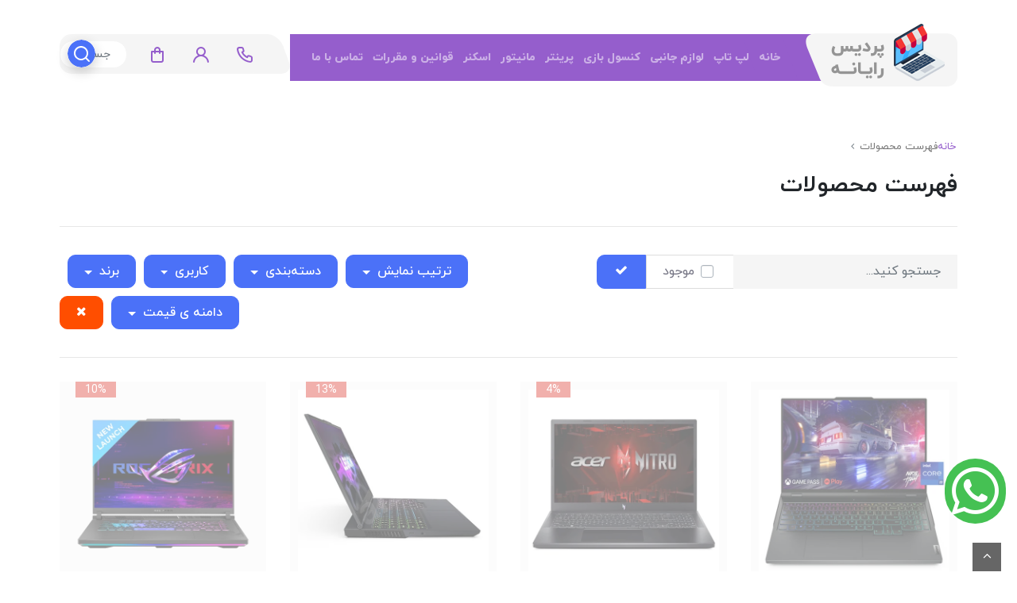

--- FILE ---
content_type: text/html; charset=utf-8
request_url: https://pardisrayane.com/site/store/products?page=8
body_size: 22714
content:
<!DOCTYPE html>
<html dir="rtl" lang="fa" ng-app="siteBuilder.public">
	<head>
		<meta charset="UTF-8">
		<meta http-equiv="X-UA-Compatible" content="IE=edge">
		<title>فهرست محصولات - صفحه 8 | پردیس رایانه</title>
		<meta name="keywords" content="">
		<meta name="description" content="">
		<meta property="og:title" content="فهرست محصولات">
		<meta property="og:description" content="">
		<meta property="og:url" content="https://pardisrayane.com/site/store/products?page=8">
		<meta property="og:site_name" content="پردیس رایانه">
		<meta property="og:image" content=''>
		<meta name="twitter:url" content="https://pardisrayane.com/site/store/products?page=8">
		<meta name="twitter:title" content="فهرست محصولات - صفحه 8 | پردیس رایانه">
		<meta name="twitter:description" content="">
		<meta name="viewport" content="width=device-width, initial-scale=1, shrink-to-fit=no">
		<meta name="enamad" content="17610276">
		<link rel="stylesheet" href="/site/resources/fonts/css?family=persian&family=fontawesome">
		<link rel="stylesheet" href="/themes/custom-0500/css/bootstrap.css">
		<link rel="stylesheet" href="/themes/custom-0500/css/bootstrap.rtl.css">
		<link rel="stylesheet" href="/themes/custom-0500/css/magnific.popup.css">
		<link rel="stylesheet" href="/themes/custom-0500/css/owl.carousel.css">
		<link rel="stylesheet" href="/themes/custom-0500/css/cedarmaps.css">
		<link rel="stylesheet" href="/themes/custom-0500/css/app.css?v=1.2.1">
	
		<link rel="canonical" href="https://pardisrayane.com/site/store/products?page=8">
		
	<meta name="generator" content="Portal Site Builder">
</head>
	<body ng-class="{'no-scroll':no_scroll}">

		<!-- loading -->
		<div class="page-loading"></div>
		<!-- end of loaading -->

		<!-- header -->
		<header class="pardis-header pt-30 pb-15 pb-xl-50">
			<div class="container">
				<div class="row">
					<div class="col-5 col-md-4 col-lg-5 col-xl-9">
						<div class="position-relative d-flex">
							<a class="pardis-logo-link" href="/">
								<img src="/themes/custom-0500/images/logo.png" alt="پردیس رایانه" class="pardis-logo">
							</a>
							<!--navigation-->
							<div class="d-none d-xl-block" style="width: calc(100% - 50px);">
								
	<div class="navbar-wrap bg-primary" navbar-menu="">
		<nav class="navbar navbar-expand-xs py-0" role="navigation">
            <button type="button" class="navbar-toggler" data-toggle="collapse" data-target="#navbar-110403805" aria-expanded="false" aria-controls="navbar">
                <span class="navbar-toggler-icon"></span>
            </button>
            <a class="navbar-brand d-none float-left" href="javascript:;">
                منوی وب‌سایت
            </a>
            <div id="navbar-110403805" class="navbar-collapse collapse">
                <ul class="navbar-nav" role="menu">
                    
                        <li class='nav-item  ' data-subset="0">
                            <a href="/" class="nav-link" target="_self">
                                خانه
                            </a>
                            
                        </li>
                    
                        <li class='nav-item  has-subset' data-subset="6">
                            <a href="/laptop" class="nav-link" target="_self">
                                لپ تاپ
                            </a>
                            
                                <ul class="nav-subset" role="menu">
                                    
                                        <li class="nav-subset-item " data-subset="0">
                                            <a href="/laptop/store-37" class="nav-subset-link" target="_self">
                                                لپ تاپ گیمینگ
                                            </a>
                                            
                                        </li>
                                    
                                        <li class="nav-subset-item " data-subset="0">
                                            <a href="/laptop/store-16" class="nav-subset-link" target="_self">
                                                لپ تاپ گیمینگ میان رده
                                            </a>
                                            
                                        </li>
                                    
                                        <li class="nav-subset-item " data-subset="0">
                                            <a href="/laptop/store-38" class="nav-subset-link" target="_self">
                                                اولترا بوک
                                            </a>
                                            
                                        </li>
                                    
                                        <li class="nav-subset-item " data-subset="0">
                                            <a href="/laptop/laptops-and-ultrabooks" class="nav-subset-link" target="_self">
                                                لپ تاپ کاربری عمومی
                                            </a>
                                            
                                        </li>
                                    
                                        <li class="nav-subset-item " data-subset="0">
                                            <a href="/laptop/store-31" class="nav-subset-link" target="_self">
                                                کیس گیمینگ ایسوس
                                            </a>
                                            
                                        </li>
                                    
                                        <li class="nav-subset-item " data-subset="1">
                                            <a href="/laptop/store-30" class="nav-subset-link" target="_self">
                                                ALL_IN_ONE
                                            </a>
                                            
                                                <ul class="nav-subset" role="menu">
                                                    
                                        <li class="nav-subset-item " data-subset="0">
                                            <a href="/laptop/store-30/store-29" class="nav-subset-link" target="_self">
                                                iMac
                                            </a>
                                            
                                        </li>
                                    
                                                </ul>
                                            
                                        </li>
                                    
                                </ul>
                            
                        </li>
                    
                        <li class='nav-item  has-subset' data-subset="7">
                            <a href="/store-7" class="nav-link" target="_self">
                                لوازم جانبی
                            </a>
                            
                                <ul class="nav-subset" role="menu">
                                    
                                        <li class="nav-subset-item " data-subset="0">
                                            <a href="/store-7/store-14" class="nav-subset-link" target="_self">
                                                کول پد
                                            </a>
                                            
                                        </li>
                                    
                                        <li class="nav-subset-item " data-subset="0">
                                            <a href="/store-7/store-34" class="nav-subset-link" target="_self">
                                                BAG &amp; BagPack
                                            </a>
                                            
                                        </li>
                                    
                                        <li class="nav-subset-item " data-subset="1">
                                            <a href="/store-7/laptop-accessories" class="nav-subset-link" target="_self">
                                                لوازم جانبی لپ تاپ
                                            </a>
                                            
                                                <ul class="nav-subset" role="menu">
                                                    
                                        <li class="nav-subset-item " data-subset="0">
                                            <a href="/store-7/laptop-accessories/store-13" class="nav-subset-link" target="_self">
                                                رم لپ تاپ
                                            </a>
                                            
                                        </li>
                                    
                                                </ul>
                                            
                                        </li>
                                    
                                        <li class="nav-subset-item " data-subset="0">
                                            <a href="/store-7/store-10" class="nav-subset-link" target="_self">
                                                اسپیکر
                                            </a>
                                            
                                        </li>
                                    
                                        <li class="nav-subset-item " data-subset="0">
                                            <a href="/store-7/store-15" class="nav-subset-link" target="_self">
                                                موس وایرلس
                                            </a>
                                            
                                        </li>
                                    
                                        <li class="nav-subset-item " data-subset="0">
                                            <a href="/store-7/store-19" class="nav-subset-link" target="_self">
                                                موس گیمینگ
                                            </a>
                                            
                                        </li>
                                    
                                        <li class="nav-subset-item " data-subset="0">
                                            <a href="/store-7/store-32" class="nav-subset-link" target="_self">
                                                استند موبایل
                                            </a>
                                            
                                        </li>
                                    
                                </ul>
                            
                        </li>
                    
                        <li class='nav-item  has-subset' data-subset="2">
                            <a href="/store-8" class="nav-link" target="_self">
                                کنسول بازی
                            </a>
                            
                                <ul class="nav-subset" role="menu">
                                    
                                        <li class="nav-subset-item " data-subset="0">
                                            <a href="/store-8/store-9" class="nav-subset-link" target="_self">
                                                لوازم جانبی  Sony Playstation 5
                                            </a>
                                            
                                        </li>
                                    
                                        <li class="nav-subset-item " data-subset="0">
                                            <a href="/store-8/store-11" class="nav-subset-link" target="_self">
                                                Sony Playstation 5
                                            </a>
                                            
                                        </li>
                                    
                                </ul>
                            
                        </li>
                    
                        <li class='nav-item  ' data-subset="0">
                            <a href="/store-20" class="nav-link" target="_self">
                                پرینتر
                            </a>
                            
                        </li>
                    
                        <li class='nav-item  ' data-subset="0">
                            <a href="/store-21" class="nav-link" target="_self">
                                مانیتور
                            </a>
                            
                        </li>
                    
                        <li class='nav-item  ' data-subset="0">
                            <a href="/store-22" class="nav-link" target="_self">
                                اسکنر
                            </a>
                            
                        </li>
                    
                        <li class='nav-item  ' data-subset="0">
                            <a href="/terms" class="nav-link" target="_self">
                                قوانین و مقررات
                            </a>
                            
                        </li>
                    
                        <li class='nav-item  ' data-subset="0">
                            <a href="/contact-us" class="nav-link" target="_self">
                                تماس با ما
                            </a>
                            
                        </li>
                    
                </ul>
            </div>
        </nav>
    </div>

							</div>
							<!--/navigation-->
						</div>
					</div>
					<div class="col-7 col-md-8 col-lg-7 col-xl-3">
						<div class="pardis-header-actions d-flex align-items-center justify-content-end">
							<div class="pardis-header-phone">
								<a href="/contact-us" class="pardis-header-phone-button">
									<!-- phone -->
								</a>
							</div>
							<!-- user -->
							<div class="pardis-header-user dropdown">
								<a href="#" class="pardis-header-user-button dropdown-toggle" data-toggle="dropdown" role="button" aria-expanded="false">
									<!-- user icon -->
								</a>
								<div class="dropdown-menu">
									
									
										<a href="/site/signin" class="dropdown-item">
											ورود
										</a>
										
											<a href="/site/signup" class="dropdown-item">
												ثبت‌نام
											</a>
										
									
								</div>
							</div>
							<!-- end of user -->
							<!-- basket -->
							
								<div class="pardis-header-basket" cart="">
									<div class="dropdown">
										<a href="#" class="pardis-header-basket-button dropdown-toggle" data-toggle="dropdown" id="basket-widget" role="button" aria-expanded="false" aria-haspopup="true">
											<span class="pardis-header-basket-button-count" ng-bind="model.items.length || 0">0</span>
										</a>
										<div class="pardis-header-basket-items dropdown-menu" aria-labelledby="basket-widget">
											<!-- <div ng-if="model.items.length"> -->
											<form name="items" class="pardis-header-basket-item" ng-submit="items.$valid && update(item)" ng-repeat="item in model.items" novalidate="">
												<div class="pardis-header-basket-item-image">
													<a ng-href="{{item.product.url}}" class="pardis-header-basket-item-image-link" target="_blank">
														<img ng-src="{{item.product.image||'/site/resources/images/empty.jpg'}}?m=thumb&w=70&h=70&q=high" class="img-responsive header-top-basket-item-image-element">
													</a>
												</div>
												<div class="pardis-header-basket-item-details">
													<h5 class="pardis-header-basket-item-title">
														<a ng-href="{{item.product.url}}" class="pardis-header-basket-item-link" target="_blank">
															{{item.title}} <span class="pardis-header-basket-item-subtitle" ng-show="item.subtitle">{{item.subtitle}}</span>
														</a>
													</h5>
													<h6 class="pardis-header-basket-item-price">
														{{item.total|number}} تومان
													</h6>
													<a href="javascript:;" class="badge badge-danger header-top-basket-item-remove" ng-click="removeItem(item)" click-confirm="آیا از حذف مطمئن هستید؟">
														<i class="fa fa-fw fa-times" ng-hide="item.progress"></i>
														<i class="fa fa-fw fa-refresh fa-spin" ng-show="item.progress"></i>
														حذف
													</a>
												</div>
											</form>
											<div class="pardis-header-basket-container" ng-if="model.items.length">
												<a href="/site/cart" class="btn btn-block btn-green header-top-basket-link">
													ثبت و نهایی کردن سفارش 
													<i class="fa fa-chevron-left mr-half align-middle"></i>
												</a>
											</div>
											<div class="pardis-header-basket-empty" ng-if="!model.items.length">
												سبد خرید شما خالی است.
											</div>
										</div>
									</div>
								</div>
							
							<!-- end basket -->
							<!-- search -->
							<div class="pardis-header-search">
								<form action="/site/search" class="pardis-header-search-form" dynamic-search="" auto-show="">
									<input type="text" name="q" class="form-control pardis-header-search-input rounded-pill" maxlength="100" ng-model="query" ng-model-options="{debounce:500}" placeholder="جستجو ...">
									<button class="pardis-header-search-button">
										<!-- search -->
									</button>
									<div class="quicksearch-items d-none" ng-class="{'d-none': !items.length}">
										<div class="quicksearch-item" ng-repeat="item in items">
											<div class="quicksearch-item-image" ng-show="item.image">
												<a ng-href="{{item.url}}" class="quicksearch-item-image-link">
													<img ng-src="{{item.image}}?m=crop&w=100&h=100&q=high" class="quicksearch-item-image-element">
												</a>
											</div>
											<h4 class="quicksearch-item-title">
												<a ng-href="{{item.url}}" class="quicksearch-item-link">
													<span ng-bind="item.title"></span>
												</a>
											</h4>
										</div>
									</div>
								</form>
							</div>
							<!-- end search -->
						</div>
					</div>
					<div class="col-12">
						<!--navigation-->
						<div class="d-block d-xl-none">
							
    <nav class="navbar p-0" role="navigation">
        <div class="">
            <div class="offcanvas" navbar-offcanvas="">
                <div class="offcanvas-overlay"></div>
                <button type="button" class="offcanvas-toggler" navbar-offcanvas-toggle="">
                    <i class="fa fa-bars"></i>
					منوی وب‌سایت
                </button>
                <div id="offcanvas-110403805" class="offcanvas-sidebar">
                    <div class="offcanvas-header">
                        <button type="button" class="offcanvas-close">
                            <i class="fa fa-times"></i>
                        </button>
                    </div>
                    <ul class="offcanvas-nav" role="menu">
                        
                            <li class="offcanvas-nav-item " data-subset="0">
                                <a href="/" class="offcanvas-nav-link" target="_self">
                                    خانه
                                </a>
                                
                            </li>
                        
                            <li class="offcanvas-nav-item " data-subset="6">
                                <a href="/laptop" class="offcanvas-nav-link" target="_self">
                                    لپ تاپ
                                </a>
                                
                                    <button type="button" class="offcanvas-nav-toggle">
                                        <i class="fa offcanvas-nav-toggle-icon"></i>
                                    </button>
                                    <ul class="offcanvas-nav-subset offcanvas-nav-subset-1" role="menu">
                                        
                            <li class="offcanvas-nav-item " data-subset="0">
                                <a href="/laptop/store-37" class="offcanvas-nav-link" target="_self">
                                    لپ تاپ گیمینگ
                                </a>
                                
                            </li>
                        
                            <li class="offcanvas-nav-item " data-subset="0">
                                <a href="/laptop/store-16" class="offcanvas-nav-link" target="_self">
                                    لپ تاپ گیمینگ میان رده
                                </a>
                                
                            </li>
                        
                            <li class="offcanvas-nav-item " data-subset="0">
                                <a href="/laptop/store-38" class="offcanvas-nav-link" target="_self">
                                    اولترا بوک
                                </a>
                                
                            </li>
                        
                            <li class="offcanvas-nav-item " data-subset="0">
                                <a href="/laptop/laptops-and-ultrabooks" class="offcanvas-nav-link" target="_self">
                                    لپ تاپ کاربری عمومی
                                </a>
                                
                            </li>
                        
                            <li class="offcanvas-nav-item " data-subset="0">
                                <a href="/laptop/store-31" class="offcanvas-nav-link" target="_self">
                                    کیس گیمینگ ایسوس
                                </a>
                                
                            </li>
                        
                            <li class="offcanvas-nav-item " data-subset="1">
                                <a href="/laptop/store-30" class="offcanvas-nav-link" target="_self">
                                    ALL_IN_ONE
                                </a>
                                
                                    <button type="button" class="offcanvas-nav-toggle">
                                        <i class="fa offcanvas-nav-toggle-icon"></i>
                                    </button>
                                    <ul class="offcanvas-nav-subset offcanvas-nav-subset-2" role="menu">
                                        
                            <li class="offcanvas-nav-item " data-subset="0">
                                <a href="/laptop/store-30/store-29" class="offcanvas-nav-link" target="_self">
                                    iMac
                                </a>
                                
                            </li>
                        
                                    </ul>
                                
                            </li>
                        
                                    </ul>
                                
                            </li>
                        
                            <li class="offcanvas-nav-item " data-subset="7">
                                <a href="/store-7" class="offcanvas-nav-link" target="_self">
                                    لوازم جانبی
                                </a>
                                
                                    <button type="button" class="offcanvas-nav-toggle">
                                        <i class="fa offcanvas-nav-toggle-icon"></i>
                                    </button>
                                    <ul class="offcanvas-nav-subset offcanvas-nav-subset-1" role="menu">
                                        
                            <li class="offcanvas-nav-item " data-subset="0">
                                <a href="/store-7/store-14" class="offcanvas-nav-link" target="_self">
                                    کول پد
                                </a>
                                
                            </li>
                        
                            <li class="offcanvas-nav-item " data-subset="0">
                                <a href="/store-7/store-34" class="offcanvas-nav-link" target="_self">
                                    BAG &amp; BagPack
                                </a>
                                
                            </li>
                        
                            <li class="offcanvas-nav-item " data-subset="1">
                                <a href="/store-7/laptop-accessories" class="offcanvas-nav-link" target="_self">
                                    لوازم جانبی لپ تاپ
                                </a>
                                
                                    <button type="button" class="offcanvas-nav-toggle">
                                        <i class="fa offcanvas-nav-toggle-icon"></i>
                                    </button>
                                    <ul class="offcanvas-nav-subset offcanvas-nav-subset-2" role="menu">
                                        
                            <li class="offcanvas-nav-item " data-subset="0">
                                <a href="/store-7/laptop-accessories/store-13" class="offcanvas-nav-link" target="_self">
                                    رم لپ تاپ
                                </a>
                                
                            </li>
                        
                                    </ul>
                                
                            </li>
                        
                            <li class="offcanvas-nav-item " data-subset="0">
                                <a href="/store-7/store-10" class="offcanvas-nav-link" target="_self">
                                    اسپیکر
                                </a>
                                
                            </li>
                        
                            <li class="offcanvas-nav-item " data-subset="0">
                                <a href="/store-7/store-15" class="offcanvas-nav-link" target="_self">
                                    موس وایرلس
                                </a>
                                
                            </li>
                        
                            <li class="offcanvas-nav-item " data-subset="0">
                                <a href="/store-7/store-19" class="offcanvas-nav-link" target="_self">
                                    موس گیمینگ
                                </a>
                                
                            </li>
                        
                            <li class="offcanvas-nav-item " data-subset="0">
                                <a href="/store-7/store-32" class="offcanvas-nav-link" target="_self">
                                    استند موبایل
                                </a>
                                
                            </li>
                        
                                    </ul>
                                
                            </li>
                        
                            <li class="offcanvas-nav-item " data-subset="2">
                                <a href="/store-8" class="offcanvas-nav-link" target="_self">
                                    کنسول بازی
                                </a>
                                
                                    <button type="button" class="offcanvas-nav-toggle">
                                        <i class="fa offcanvas-nav-toggle-icon"></i>
                                    </button>
                                    <ul class="offcanvas-nav-subset offcanvas-nav-subset-1" role="menu">
                                        
                            <li class="offcanvas-nav-item " data-subset="0">
                                <a href="/store-8/store-9" class="offcanvas-nav-link" target="_self">
                                    لوازم جانبی  Sony Playstation 5
                                </a>
                                
                            </li>
                        
                            <li class="offcanvas-nav-item " data-subset="0">
                                <a href="/store-8/store-11" class="offcanvas-nav-link" target="_self">
                                    Sony Playstation 5
                                </a>
                                
                            </li>
                        
                                    </ul>
                                
                            </li>
                        
                            <li class="offcanvas-nav-item " data-subset="0">
                                <a href="/store-20" class="offcanvas-nav-link" target="_self">
                                    پرینتر
                                </a>
                                
                            </li>
                        
                            <li class="offcanvas-nav-item " data-subset="0">
                                <a href="/store-21" class="offcanvas-nav-link" target="_self">
                                    مانیتور
                                </a>
                                
                            </li>
                        
                            <li class="offcanvas-nav-item " data-subset="0">
                                <a href="/store-22" class="offcanvas-nav-link" target="_self">
                                    اسکنر
                                </a>
                                
                            </li>
                        
                            <li class="offcanvas-nav-item " data-subset="0">
                                <a href="/terms" class="offcanvas-nav-link" target="_self">
                                    قوانین و مقررات
                                </a>
                                
                            </li>
                        
                            <li class="offcanvas-nav-item " data-subset="0">
                                <a href="/contact-us" class="offcanvas-nav-link" target="_self">
                                    تماس با ما
                                </a>
                                
                            </li>
                        
                    </ul>
                </div>
            </div>
        </div>
    </nav>

						</div>
						<!--/navigation-->
					</div>
				</div>
			</div>
		</header>
		<!-- end of header -->


		

<!--main-->
<main class="page-container store-container store-compact-container">
	<div class="container">
		
	<ol class="breadcrumb">
		<li class="breadcrumb-item">
			<a href="/">
				<span>
					خانه
				</span>
			</a>
		</li>
		
			<li class="breadcrumb-item active">
				<a href="/site/store/products">
					<span>
						فهرست محصولات
					</span>
				</a>
			</li>
		
	</ol>




	<script type="application/ld+json">
		{"@context":"https://schema.org","@type":"BreadcrumbList","itemListElement":[{"@type":"ListItem","position":1,"name":"فهرست محصولات","item":"https://pardisrayane.com/site/store/products"}]}
	</script>

		<div class="classic-page-container">
			<div class="page-context store-context store-compact-context" store="">
				<h1 class="page-title store-title store-compact-title">
					فهرست محصولات
				</h1>
				
				
				<div class="store-compact-topbar">
					<hr class="page-separator store-separator store-compact-separator">
					<!--topbar-->
<div class="store-topbar">
	<form class="row" ng-submit="search()">
		<div class="col-xl-5">
			<div class="store-topbar-search">
				<div class="input-group store-topbar-search-query">
					<input type="text" class="form-control store-topbar-search-query-input" maxlength="100" value="" ng-model="model.query" ng-disabled="loading" placeholder="جستجو کنید...">
					<div class="input-group-append">
						<span class="input-group-text">
							<div class="custom-control custom-checkbox">
								<input type="checkbox" id="store-topbar-search-available" name="rememberme" class="custom-control-input store-topbar-search-available-input" ng-model="model.available" ng-disabled="loading">
								<label class="custom-control-label store-topbar-search-available-label" for="store-topbar-search-available">
									موجود
								</label>
							</div>
						</span>
						<button class="btn btn-secondary store-topbar-search-query-submit">
							<i class="fa fa-fw fa-check"></i>
						</button>
					</div>
				</div>
			</div>
		</div>
		<div class="col-xl-7 d-flex flex-wrap justify-content-xl-end">
			<div class="dropdown store-topbar-sorting">
				<button type="button" class="btn btn-secondary dropdown-toggle" data-toggle="dropdown">
					ترتیب نمایش
				</button>
				<div class="dropdown-menu dropdown-menu-right store-topbar-sorting-list">
					<button class="dropdown-item store-topbar-sorting-item" ng-class="model.sorting == null ? 'btn-blue' : 'btn-link'" ng-click="sort()">
						جدیدترین
					</button>
					<button class="dropdown-item store-topbar-sorting-item" ng-class="model.sorting == 'rate' ? 'btn-blue' : 'btn-link'" ng-click="sort('rate')">
						محبوب‌ترین
					</button>
					<button class="dropdown-item store-topbar-sorting-item" ng-class="model.sorting == 'price-desc' ? 'btn-blue' : 'btn-link'" ng-click="sort('price-desc')">
						گران‌ترین
					</button>
					<button class="dropdown-item store-topbar-sorting-item" ng-class="model.sorting == 'price' ? 'btn-blue' : 'btn-link'" ng-click="sort('price')">
						ارزان‌ترین
					</button>
				</div>
			</div>
			
				<div class="dropdown store-topbar-categories">
					<button type="button" class="btn btn-secondary dropdown-toggle" data-toggle="dropdown">
						دسته‌بندی
					</button>
					<div class="dropdown-menu dropdown-menu-right store-topbar-categories-list">
						
							<a href="/laptop" class="dropdown-item store-topbar-categories-item" title="فهرست محصولات - صفحه 8 | پردیس رایانه">
								لپ تاپ
							</a>
						
							<a href="/store-7" class="dropdown-item store-topbar-categories-item" title="فهرست محصولات - صفحه 8 | پردیس رایانه">
								لوازم جانبی
							</a>
						
							<a href="/store-8" class="dropdown-item store-topbar-categories-item" title="فهرست محصولات - صفحه 8 | پردیس رایانه">
								کنسول بازی
							</a>
						
							<a href="/store-20" class="dropdown-item store-topbar-categories-item" title="فهرست محصولات - صفحه 8 | پردیس رایانه">
								پرینتر
							</a>
						
							<a href="/store-21" class="dropdown-item store-topbar-categories-item" title="فهرست محصولات - صفحه 8 | پردیس رایانه">
								مانیتور
							</a>
						
							<a href="/store-22" class="dropdown-item store-topbar-categories-item" title="فهرست محصولات - صفحه 8 | پردیس رایانه">
								اسکنر
							</a>
						
					</div>
				</div>
			
			
				<div class="dropdown store-topbar-filter">
					<button type="button" class="btn btn-secondary dropdown-toggle" data-toggle="dropdown">
						کاربری
					</button>
					<div class="dropdown-menu dropdown-menu-right store-topbar-filter-subset">
						
							<div class="dropdown-item">
								<div class="custom-control custom-checkbox store-topbar-filter-item">
									<input type="checkbox" id="store-topbar-filter-153704604" class="custom-control-input store-topbar-filter-item-input" ng-model="filters.filter153704604" ng-change="search()" eval="addFilter(153704604, 153704599)" ng-disabled="loading">
									<label class="custom-control-label store-topbar-filter-item-label" for="store-topbar-filter-153704604">
										تخصصی و گیمینگ
									</label>
								</div>
							</div>
						
							<div class="dropdown-item">
								<div class="custom-control custom-checkbox store-topbar-filter-item">
									<input type="checkbox" id="store-topbar-filter-153704603" class="custom-control-input store-topbar-filter-item-input" ng-model="filters.filter153704603" ng-change="search()" eval="addFilter(153704603, 153704599)" ng-disabled="loading">
									<label class="custom-control-label store-topbar-filter-item-label" for="store-topbar-filter-153704603">
										سبک و مدیریتی
									</label>
								</div>
							</div>
						
							<div class="dropdown-item">
								<div class="custom-control custom-checkbox store-topbar-filter-item">
									<input type="checkbox" id="store-topbar-filter-153704602" class="custom-control-input store-topbar-filter-item-input" ng-model="filters.filter153704602" ng-change="search()" eval="addFilter(153704602, 153704599)" ng-disabled="loading">
									<label class="custom-control-label store-topbar-filter-item-label" for="store-topbar-filter-153704602">
										کاربری عمومی
									</label>
								</div>
							</div>
						
							<div class="dropdown-item">
								<div class="custom-control custom-checkbox store-topbar-filter-item">
									<input type="checkbox" id="store-topbar-filter-153704601" class="custom-control-input store-topbar-filter-item-input" ng-model="filters.filter153704601" ng-change="search()" eval="addFilter(153704601, 153704599)" ng-disabled="loading">
									<label class="custom-control-label store-topbar-filter-item-label" for="store-topbar-filter-153704601">
										سورفیس
									</label>
								</div>
							</div>
						
					</div>
				</div>
			
				<div class="dropdown store-topbar-filter">
					<button type="button" class="btn btn-secondary dropdown-toggle" data-toggle="dropdown">
						برند
					</button>
					<div class="dropdown-menu dropdown-menu-right store-topbar-filter-subset">
						
							<div class="dropdown-item">
								<div class="custom-control custom-checkbox store-topbar-filter-item">
									<input type="checkbox" id="store-topbar-filter-153704598" class="custom-control-input store-topbar-filter-item-input" ng-model="filters.filter153704598" ng-change="search()" eval="addFilter(153704598, 153704585)" ng-disabled="loading">
									<label class="custom-control-label store-topbar-filter-item-label" for="store-topbar-filter-153704598">
										ASUS
									</label>
								</div>
							</div>
						
							<div class="dropdown-item">
								<div class="custom-control custom-checkbox store-topbar-filter-item">
									<input type="checkbox" id="store-topbar-filter-153704596" class="custom-control-input store-topbar-filter-item-input" ng-model="filters.filter153704596" ng-change="search()" eval="addFilter(153704596, 153704585)" ng-disabled="loading">
									<label class="custom-control-label store-topbar-filter-item-label" for="store-topbar-filter-153704596">
										Apple
									</label>
								</div>
							</div>
						
							<div class="dropdown-item">
								<div class="custom-control custom-checkbox store-topbar-filter-item">
									<input type="checkbox" id="store-topbar-filter-153704595" class="custom-control-input store-topbar-filter-item-input" ng-model="filters.filter153704595" ng-change="search()" eval="addFilter(153704595, 153704585)" ng-disabled="loading">
									<label class="custom-control-label store-topbar-filter-item-label" for="store-topbar-filter-153704595">
										Acer
									</label>
								</div>
							</div>
						
							<div class="dropdown-item">
								<div class="custom-control custom-checkbox store-topbar-filter-item">
									<input type="checkbox" id="store-topbar-filter-153704594" class="custom-control-input store-topbar-filter-item-input" ng-model="filters.filter153704594" ng-change="search()" eval="addFilter(153704594, 153704585)" ng-disabled="loading">
									<label class="custom-control-label store-topbar-filter-item-label" for="store-topbar-filter-153704594">
										Lenovo
									</label>
								</div>
							</div>
						
							<div class="dropdown-item">
								<div class="custom-control custom-checkbox store-topbar-filter-item">
									<input type="checkbox" id="store-topbar-filter-153704593" class="custom-control-input store-topbar-filter-item-input" ng-model="filters.filter153704593" ng-change="search()" eval="addFilter(153704593, 153704585)" ng-disabled="loading">
									<label class="custom-control-label store-topbar-filter-item-label" for="store-topbar-filter-153704593">
										HP
									</label>
								</div>
							</div>
						
							<div class="dropdown-item">
								<div class="custom-control custom-checkbox store-topbar-filter-item">
									<input type="checkbox" id="store-topbar-filter-153704592" class="custom-control-input store-topbar-filter-item-input" ng-model="filters.filter153704592" ng-change="search()" eval="addFilter(153704592, 153704585)" ng-disabled="loading">
									<label class="custom-control-label store-topbar-filter-item-label" for="store-topbar-filter-153704592">
										SONY
									</label>
								</div>
							</div>
						
							<div class="dropdown-item">
								<div class="custom-control custom-checkbox store-topbar-filter-item">
									<input type="checkbox" id="store-topbar-filter-153704590" class="custom-control-input store-topbar-filter-item-input" ng-model="filters.filter153704590" ng-change="search()" eval="addFilter(153704590, 153704585)" ng-disabled="loading">
									<label class="custom-control-label store-topbar-filter-item-label" for="store-topbar-filter-153704590">
										SAMSUNG
									</label>
								</div>
							</div>
						
							<div class="dropdown-item">
								<div class="custom-control custom-checkbox store-topbar-filter-item">
									<input type="checkbox" id="store-topbar-filter-175317027" class="custom-control-input store-topbar-filter-item-input" ng-model="filters.filter175317027" ng-change="search()" eval="addFilter(175317027, 153704585)" ng-disabled="loading">
									<label class="custom-control-label store-topbar-filter-item-label" for="store-topbar-filter-175317027">
										DELL
									</label>
								</div>
							</div>
						
					</div>
				</div>
			
				<div class="dropdown store-topbar-filter">
					<button type="button" class="btn btn-secondary dropdown-toggle" data-toggle="dropdown">
						دامنه ی قیمت
					</button>
					<div class="dropdown-menu dropdown-menu-right store-topbar-filter-subset">
						
							<div class="dropdown-item">
								<div class="custom-control custom-checkbox store-topbar-filter-item">
									<input type="checkbox" id="store-topbar-filter-162083609" class="custom-control-input store-topbar-filter-item-input" ng-model="filters.filter162083609" ng-change="search()" eval="addFilter(162083609, 162083602)" ng-disabled="loading">
									<label class="custom-control-label store-topbar-filter-item-label" for="store-topbar-filter-162083609">
										25 تا 35 میلیون تومان
									</label>
								</div>
							</div>
						
							<div class="dropdown-item">
								<div class="custom-control custom-checkbox store-topbar-filter-item">
									<input type="checkbox" id="store-topbar-filter-162083608" class="custom-control-input store-topbar-filter-item-input" ng-model="filters.filter162083608" ng-change="search()" eval="addFilter(162083608, 162083602)" ng-disabled="loading">
									<label class="custom-control-label store-topbar-filter-item-label" for="store-topbar-filter-162083608">
										35 تا 45 میلیون تومان
									</label>
								</div>
							</div>
						
							<div class="dropdown-item">
								<div class="custom-control custom-checkbox store-topbar-filter-item">
									<input type="checkbox" id="store-topbar-filter-162083607" class="custom-control-input store-topbar-filter-item-input" ng-model="filters.filter162083607" ng-change="search()" eval="addFilter(162083607, 162083602)" ng-disabled="loading">
									<label class="custom-control-label store-topbar-filter-item-label" for="store-topbar-filter-162083607">
										45 تا 55 میلیون تومان
									</label>
								</div>
							</div>
						
							<div class="dropdown-item">
								<div class="custom-control custom-checkbox store-topbar-filter-item">
									<input type="checkbox" id="store-topbar-filter-162083606" class="custom-control-input store-topbar-filter-item-input" ng-model="filters.filter162083606" ng-change="search()" eval="addFilter(162083606, 162083602)" ng-disabled="loading">
									<label class="custom-control-label store-topbar-filter-item-label" for="store-topbar-filter-162083606">
										55 تا 65 میلیون تومان
									</label>
								</div>
							</div>
						
							<div class="dropdown-item">
								<div class="custom-control custom-checkbox store-topbar-filter-item">
									<input type="checkbox" id="store-topbar-filter-162083605" class="custom-control-input store-topbar-filter-item-input" ng-model="filters.filter162083605" ng-change="search()" eval="addFilter(162083605, 162083602)" ng-disabled="loading">
									<label class="custom-control-label store-topbar-filter-item-label" for="store-topbar-filter-162083605">
										65 تا 80 میلیون تومان
									</label>
								</div>
							</div>
						
							<div class="dropdown-item">
								<div class="custom-control custom-checkbox store-topbar-filter-item">
									<input type="checkbox" id="store-topbar-filter-162083604" class="custom-control-input store-topbar-filter-item-input" ng-model="filters.filter162083604" ng-change="search()" eval="addFilter(162083604, 162083602)" ng-disabled="loading">
									<label class="custom-control-label store-topbar-filter-item-label" for="store-topbar-filter-162083604">
										80 تا 95 میلیون تومان
									</label>
								</div>
							</div>
						
							<div class="dropdown-item">
								<div class="custom-control custom-checkbox store-topbar-filter-item">
									<input type="checkbox" id="store-topbar-filter-162083603" class="custom-control-input store-topbar-filter-item-input" ng-model="filters.filter162083603" ng-change="search()" eval="addFilter(162083603, 162083602)" ng-disabled="loading">
									<label class="custom-control-label store-topbar-filter-item-label" for="store-topbar-filter-162083603">
										95 تا 110 میلیون تومان
									</label>
								</div>
							</div>
						
							<div class="dropdown-item">
								<div class="custom-control custom-checkbox store-topbar-filter-item">
									<input type="checkbox" id="store-topbar-filter-168149568" class="custom-control-input store-topbar-filter-item-input" ng-model="filters.filter168149568" ng-change="search()" eval="addFilter(168149568, 162083602)" ng-disabled="loading">
									<label class="custom-control-label store-topbar-filter-item-label" for="store-topbar-filter-168149568">
										110 تا 130 میلیون تومان
									</label>
								</div>
							</div>
						
							<div class="dropdown-item">
								<div class="custom-control custom-checkbox store-topbar-filter-item">
									<input type="checkbox" id="store-topbar-filter-168149567" class="custom-control-input store-topbar-filter-item-input" ng-model="filters.filter168149567" ng-change="search()" eval="addFilter(168149567, 162083602)" ng-disabled="loading">
									<label class="custom-control-label store-topbar-filter-item-label" for="store-topbar-filter-168149567">
										130 تا150 میلیون تومان
									</label>
								</div>
							</div>
						
							<div class="dropdown-item">
								<div class="custom-control custom-checkbox store-topbar-filter-item">
									<input type="checkbox" id="store-topbar-filter-168149566" class="custom-control-input store-topbar-filter-item-input" ng-model="filters.filter168149566" ng-change="search()" eval="addFilter(168149566, 162083602)" ng-disabled="loading">
									<label class="custom-control-label store-topbar-filter-item-label" for="store-topbar-filter-168149566">
										150 تا ۲۰۰ میلیون
									</label>
								</div>
							</div>
						
							<div class="dropdown-item">
								<div class="custom-control custom-checkbox store-topbar-filter-item">
									<input type="checkbox" id="store-topbar-filter-175315583" class="custom-control-input store-topbar-filter-item-input" ng-model="filters.filter175315583" ng-change="search()" eval="addFilter(175315583, 162083602)" ng-disabled="loading">
									<label class="custom-control-label store-topbar-filter-item-label" for="store-topbar-filter-175315583">
										۲۰۰ میلیون و بالاتر
									</label>
								</div>
							</div>
						
					</div>
				</div>
			
			
				<button type="button" class="btn btn-danger store-topbar-remove" ng-click="remove()" data-toggle="tooltip" title="حذف فیلتر">
					<i class="fa fa-times"></i>
				</button>
			
		</div>
	</form>
</div>
<!--/topbar-->
				</div>
				<hr class="page-separator store-separator store-compact-separator">
				<div store-ajax-context="">
					<div class="store-loading store-compact-loading" ng-show="loading" auto-show="">
						<i class="fa fa-refresh fa-spin fa-fw"></i>
						کمی صبر کنید...
					</div>
					
					
						<div class="store-products store-compact-products" ng-hide="loading">
							<div class="row">
								
									<div class="col-6 col-sm-4 col-lg-3 col-xxl-2">
										<article class='store-product store-compact-product store-product-outofstock store-compact-product-outofstock' itemprop="itemListElement" itemscope="" itemtype="http://schema.org/Product">
											<div class="store-product-image store-compact-product-image">
												<a href="/lenovo-legion-pro-7-16irx8h-82wq005cus-16" class="store-product-image-link store-compact-product-image-link" title="لپ تاپ 16 اینچی لنوو مدل Legion Pro 7 16IRX8H">
													<img src='/uploads/products/9c1601.jpg?m=crop&w=500&h=500&q=high' class="img-fluid center-block store-product-image-element store-compact-product-image-element" alt="لپ تاپ 16 اینچی لنوو مدل Legion Pro 7 16IRX8H" itemprop="image">
												</a>
												<button class="btn btn-block btn-primary store-product-quick-view store-compact-product-quick-view" ng-click="quickview(167152231, '/site/cart')">
													
													
														خرید
													
												</button>
											</div>
											<h3 class="store-product-title store-compact-product-title">
												<a href="/lenovo-legion-pro-7-16irx8h-82wq005cus-16" class="store-product-link store-compact-product-link" title="لپ تاپ 16 اینچی لنوو مدل Legion Pro 7 16IRX8H">
													لپ تاپ 16 اینچی لنوو مدل Legion Pro 7 16IRX8H
												</a>
											</h3>
											
												<span class="store-product-compare-price store-compact-product-compare-price">
													147,900,000
												</span>
											
											
												<span class="store-product-price store-compact-product-price">
													<span>147,900,000 <small>تومان</small></span>
												</span>
											
											
											
												<span class="store-product-outofstock-message store-compact-product-outofstock-message">
													ناموجود
												</span>
											
										</article>
									</div>
								
									<div class="col-6 col-sm-4 col-lg-3 col-xxl-2">
										<article class='store-product store-compact-product store-product-outofstock store-compact-product-outofstock' itemprop="itemListElement" itemscope="" itemtype="http://schema.org/Product">
											<div class="store-product-image store-compact-product-image">
												<a href="/acer-nitro-v-nh-qn8sa-002" class="store-product-image-link store-compact-product-image-link" title="لپ تاپ ایسر مدل Acer Nitro V">
													<img src='/uploads/products/0dcdb3.webp?m=crop&w=500&h=500&q=high' class="img-fluid center-block store-product-image-element store-compact-product-image-element" alt="لپ تاپ ایسر مدل Acer Nitro V" itemprop="image">
												</a>
												<button class="btn btn-block btn-primary store-product-quick-view store-compact-product-quick-view" ng-click="quickview(166991228, '/site/cart')">
													
													
														خرید
													
												</button>
											</div>
											<h3 class="store-product-title store-compact-product-title">
												<a href="/acer-nitro-v-nh-qn8sa-002" class="store-product-link store-compact-product-link" title="لپ تاپ ایسر مدل Acer Nitro V">
													لپ تاپ ایسر مدل Acer Nitro V
												</a>
											</h3>
											
												<span class="store-product-compare-price store-compact-product-compare-price">
													64,700,000
												</span>
											
											
												<span class="store-product-price store-compact-product-price">
													<span>62,700,000 <small>تومان</small></span>
												</span>
											
											
												<span class="store-product-discount store-compact-product-discount">
													4%
												</span>
											
											
												<span class="store-product-outofstock-message store-compact-product-outofstock-message">
													ناموجود
												</span>
											
										</article>
									</div>
								
									<div class="col-6 col-sm-4 col-lg-3 col-xxl-2">
										<article class='store-product store-compact-product store-product-outofstock store-compact-product-outofstock' itemprop="itemListElement" itemscope="" itemtype="http://schema.org/Product">
											<div class="store-product-image store-compact-product-image">
												<a href="/lenovo-legion-pro-5i-16irx8" class="store-product-image-link store-compact-product-image-link" title="لپ تاپ 16 اینچی لنوو مدل Legion Pro 5 16IRX8">
													<img src='/uploads/products/c23af8.jpg?m=crop&w=500&h=500&q=high' class="img-fluid center-block store-product-image-element store-compact-product-image-element" alt="لپ تاپ 16 اینچی لنوو مدل Legion Pro 5 16IRX8" itemprop="image">
												</a>
												<button class="btn btn-block btn-primary store-product-quick-view store-compact-product-quick-view" ng-click="quickview(166860122, '/site/cart')">
													
													
														خرید
													
												</button>
											</div>
											<h3 class="store-product-title store-compact-product-title">
												<a href="/lenovo-legion-pro-5i-16irx8" class="store-product-link store-compact-product-link" title="لپ تاپ 16 اینچی لنوو مدل Legion Pro 5 16IRX8">
													لپ تاپ 16 اینچی لنوو مدل Legion Pro 5 16IRX8
												</a>
											</h3>
											
												<span class="store-product-compare-price store-compact-product-compare-price">
													100,600,000
												</span>
											
											
												<span class="store-product-price store-compact-product-price">
													<span>88,200,000 <small>تومان</small></span>
												</span>
											
											
												<span class="store-product-discount store-compact-product-discount">
													13%
												</span>
											
											
												<span class="store-product-outofstock-message store-compact-product-outofstock-message">
													ناموجود
												</span>
											
										</article>
									</div>
								
									<div class="col-6 col-sm-4 col-lg-3 col-xxl-2">
										<article class='store-product store-compact-product store-product-outofstock store-compact-product-outofstock' itemprop="itemListElement" itemscope="" itemtype="http://schema.org/Product">
											<div class="store-product-image store-compact-product-image">
												<a href="/asus-rog-strix-g614jv-n3462" class="store-product-image-link store-compact-product-image-link" title="لپ تاپ ایسوس مدل ASUS ROG Strix G16 (2023)">
													<img src='/uploads/products/d15c2c.png?m=crop&w=500&h=500&q=high' class="img-fluid center-block store-product-image-element store-compact-product-image-element" alt="لپ تاپ ایسوس مدل ASUS ROG Strix G16 (2023)" itemprop="image">
												</a>
												<button class="btn btn-block btn-primary store-product-quick-view store-compact-product-quick-view" ng-click="quickview(166859630, '/site/cart')">
													
													
														خرید
													
												</button>
											</div>
											<h3 class="store-product-title store-compact-product-title">
												<a href="/asus-rog-strix-g614jv-n3462" class="store-product-link store-compact-product-link" title="لپ تاپ ایسوس مدل ASUS ROG Strix G16 (2023)">
													لپ تاپ ایسوس مدل ASUS ROG Strix G16 (2023)
												</a>
											</h3>
											
												<span class="store-product-compare-price store-compact-product-compare-price">
													116,400,000
												</span>
											
											
												<span class="store-product-price store-compact-product-price">
													<span>105,800,000 <small>تومان</small></span>
												</span>
											
											
												<span class="store-product-discount store-compact-product-discount">
													10%
												</span>
											
											
												<span class="store-product-outofstock-message store-compact-product-outofstock-message">
													ناموجود
												</span>
											
										</article>
									</div>
								
									<div class="col-6 col-sm-4 col-lg-3 col-xxl-2">
										<article class='store-product store-compact-product store-product-outofstock store-compact-product-outofstock' itemprop="itemListElement" itemscope="" itemtype="http://schema.org/Product">
											<div class="store-product-image store-compact-product-image">
												<a href="/asus-rog-strix-g614ju-is76" class="store-product-image-link store-compact-product-image-link" title="لپ تاپ ایسوس ASUS ROG Strix G16">
													<img src='/uploads/products/03a0f9.jpg?m=crop&w=500&h=500&q=high' class="img-fluid center-block store-product-image-element store-compact-product-image-element" alt="لپ تاپ ایسوس ASUS ROG Strix G16" itemprop="image">
												</a>
												<button class="btn btn-block btn-primary store-product-quick-view store-compact-product-quick-view" ng-click="quickview(166858401, '/site/cart')">
													
													
														خرید
													
												</button>
											</div>
											<h3 class="store-product-title store-compact-product-title">
												<a href="/asus-rog-strix-g614ju-is76" class="store-product-link store-compact-product-link" title="لپ تاپ ایسوس ASUS ROG Strix G16">
													لپ تاپ ایسوس ASUS ROG Strix G16
												</a>
											</h3>
											
												<span class="store-product-compare-price store-compact-product-compare-price">
													90,000,000
												</span>
											
											
												<span class="store-product-price store-compact-product-price">
													<span>82,700,000 <small>تومان</small></span>
												</span>
											
											
												<span class="store-product-discount store-compact-product-discount">
													9%
												</span>
											
											
												<span class="store-product-outofstock-message store-compact-product-outofstock-message">
													ناموجود
												</span>
											
										</article>
									</div>
								
									<div class="col-6 col-sm-4 col-lg-3 col-xxl-2">
										<article class='store-product store-compact-product store-product-outofstock store-compact-product-outofstock' itemprop="itemListElement" itemscope="" itemtype="http://schema.org/Product">
											<div class="store-product-image store-compact-product-image">
												<a href="/asus-rog-strix-g18-g814jir-n6021" class="store-product-image-link store-compact-product-image-link" title="لپ تاپ ایسوس مدل ASUS ROG Strix G18 G814">
													<img src='/uploads/products/ef23b1.png?m=crop&w=500&h=500&q=high' class="img-fluid center-block store-product-image-element store-compact-product-image-element" alt="لپ تاپ ایسوس مدل ASUS ROG Strix G18 G814" itemprop="image">
												</a>
												<button class="btn btn-block btn-primary store-product-quick-view store-compact-product-quick-view" ng-click="quickview(166851486, '/site/cart')">
													
													
														خرید
													
												</button>
											</div>
											<h3 class="store-product-title store-compact-product-title">
												<a href="/asus-rog-strix-g18-g814jir-n6021" class="store-product-link store-compact-product-link" title="لپ تاپ ایسوس مدل ASUS ROG Strix G18 G814">
													لپ تاپ ایسوس مدل ASUS ROG Strix G18 G814
												</a>
											</h3>
											
												<span class="store-product-compare-price store-compact-product-compare-price">
													145,700,000
												</span>
											
											
												<span class="store-product-price store-compact-product-price">
													<span>132,900,000 <small>تومان</small></span>
												</span>
											
											
												<span class="store-product-discount store-compact-product-discount">
													9%
												</span>
											
											
												<span class="store-product-outofstock-message store-compact-product-outofstock-message">
													ناموجود
												</span>
											
										</article>
									</div>
								
									<div class="col-6 col-sm-4 col-lg-3 col-xxl-2">
										<article class='store-product store-compact-product store-product-outofstock store-compact-product-outofstock' itemprop="itemListElement" itemscope="" itemtype="http://schema.org/Product">
											<div class="store-product-image store-compact-product-image">
												<a href="/asus-vivobook-k3605vv-es96" class="store-product-image-link store-compact-product-image-link" title="لپ تاپ ایسوس مدل ASUS Vivobook K3605V">
													<img src='/uploads/products/355659.png?m=crop&w=500&h=500&q=high' class="img-fluid center-block store-product-image-element store-compact-product-image-element" alt="لپ تاپ ایسوس مدل ASUS Vivobook K3605V" itemprop="image">
												</a>
												<button class="btn btn-block btn-primary store-product-quick-view store-compact-product-quick-view" ng-click="quickview(166844463, '/site/cart')">
													
													
														خرید
													
												</button>
											</div>
											<h3 class="store-product-title store-compact-product-title">
												<a href="/asus-vivobook-k3605vv-es96" class="store-product-link store-compact-product-link" title="لپ تاپ ایسوس مدل ASUS Vivobook K3605V">
													لپ تاپ ایسوس مدل ASUS Vivobook K3605V
												</a>
											</h3>
											
												<span class="store-product-compare-price store-compact-product-compare-price">
													82,700,000
												</span>
											
											
												<span class="store-product-price store-compact-product-price">
													<span>70,000,000 <small>تومان</small></span>
												</span>
											
											
												<span class="store-product-discount store-compact-product-discount">
													16%
												</span>
											
											
												<span class="store-product-outofstock-message store-compact-product-outofstock-message">
													ناموجود
												</span>
											
										</article>
									</div>
								
									<div class="col-6 col-sm-4 col-lg-3 col-xxl-2">
										<article class='store-product store-compact-product store-product-outofstock store-compact-product-outofstock' itemprop="itemListElement" itemscope="" itemtype="http://schema.org/Product">
											<div class="store-product-image store-compact-product-image">
												<a href="/q410va-evo-i5512" class="store-product-image-link store-compact-product-image-link" title="لپ تاپ ایسوس مدل  ASUS ZENBOOK Q410V">
													<img src='/uploads/products/cc0cfc.png?m=crop&w=500&h=500&q=high' class="img-fluid center-block store-product-image-element store-compact-product-image-element" alt="لپ تاپ ایسوس مدل  ASUS ZENBOOK Q410V" itemprop="image">
												</a>
												<button class="btn btn-block btn-primary store-product-quick-view store-compact-product-quick-view" ng-click="quickview(166825079, '/site/cart')">
													
													
														خرید
													
												</button>
											</div>
											<h3 class="store-product-title store-compact-product-title">
												<a href="/q410va-evo-i5512" class="store-product-link store-compact-product-link" title="لپ تاپ ایسوس مدل  ASUS ZENBOOK Q410V">
													لپ تاپ ایسوس مدل  ASUS ZENBOOK Q410V
												</a>
											</h3>
											
												<span class="store-product-compare-price store-compact-product-compare-price">
													46,100,000
												</span>
											
											
												<span class="store-product-price store-compact-product-price">
													<span>42,600,000 <small>تومان</small></span>
												</span>
											
											
												<span class="store-product-discount store-compact-product-discount">
													8%
												</span>
											
											
												<span class="store-product-outofstock-message store-compact-product-outofstock-message">
													ناموجود
												</span>
											
										</article>
									</div>
								
									<div class="col-6 col-sm-4 col-lg-3 col-xxl-2">
										<article class='store-product store-compact-product store-product-outofstock store-compact-product-outofstock' itemprop="itemListElement" itemscope="" itemtype="http://schema.org/Product">
											<div class="store-product-image store-compact-product-image">
												<a href="/hp-m27fw" class="store-product-image-link store-compact-product-image-link" title="مانیتور اچ پی مدل 27fw سایز 27 اینچ">
													<img src='/uploads/products/dc3ede.avif?m=crop&w=500&h=500&q=high' class="img-fluid center-block store-product-image-element store-compact-product-image-element" alt="مانیتور اچ پی مدل 27fw سایز 27 اینچ" itemprop="image">
												</a>
												<button class="btn btn-block btn-primary store-product-quick-view store-compact-product-quick-view" ng-click="quickview(166651781, '/site/cart')">
													
													
														خرید
													
												</button>
											</div>
											<h3 class="store-product-title store-compact-product-title">
												<a href="/hp-m27fw" class="store-product-link store-compact-product-link" title="مانیتور اچ پی مدل 27fw سایز 27 اینچ">
													مانیتور اچ پی مدل 27fw سایز 27 اینچ
												</a>
											</h3>
											
												<span class="store-product-compare-price store-compact-product-compare-price">
													26,500,000
												</span>
											
											
												<span class="store-product-price store-compact-product-price">
													<span>23,400,000 <small>تومان</small></span>
												</span>
											
											
												<span class="store-product-discount store-compact-product-discount">
													12%
												</span>
											
											
												<span class="store-product-outofstock-message store-compact-product-outofstock-message">
													ناموجود
												</span>
											
										</article>
									</div>
								
									<div class="col-6 col-sm-4 col-lg-3 col-xxl-2">
										<article class='store-product store-compact-product store-product-outofstock store-compact-product-outofstock' itemprop="itemListElement" itemscope="" itemtype="http://schema.org/Product">
											<div class="store-product-image store-compact-product-image">
												<a href="/asus-zenbook-up-3404va-oled005w" class="store-product-image-link store-compact-product-image-link" title="لپ تاپ ایسوس مدل ASUS Zenbook UP 3404VA">
													<img src='/uploads/products/49179d.jpg?m=crop&w=500&h=500&q=high' class="img-fluid center-block store-product-image-element store-compact-product-image-element" alt="لپ تاپ ایسوس مدل ASUS Zenbook UP 3404VA" itemprop="image">
												</a>
												<button class="btn btn-block btn-primary store-product-quick-view store-compact-product-quick-view" ng-click="quickview(166479575, '/site/cart')">
													
													
														خرید
													
												</button>
											</div>
											<h3 class="store-product-title store-compact-product-title">
												<a href="/asus-zenbook-up-3404va-oled005w" class="store-product-link store-compact-product-link" title="لپ تاپ ایسوس مدل ASUS Zenbook UP 3404VA">
													لپ تاپ ایسوس مدل ASUS Zenbook UP 3404VA
												</a>
											</h3>
											
												<span class="store-product-compare-price store-compact-product-compare-price">
													58,500,000
												</span>
											
											
												<span class="store-product-price store-compact-product-price">
													<span>55,900,000 <small>تومان</small></span>
												</span>
											
											
												<span class="store-product-discount store-compact-product-discount">
													5%
												</span>
											
											
												<span class="store-product-outofstock-message store-compact-product-outofstock-message">
													ناموجود
												</span>
											
										</article>
									</div>
								
									<div class="col-6 col-sm-4 col-lg-3 col-xxl-2">
										<article class='store-product store-compact-product ' itemprop="itemListElement" itemscope="" itemtype="http://schema.org/Product">
											<div class="store-product-image store-compact-product-image">
												<a href="/yesido-notebook-holder-lp05" class="store-product-image-link store-compact-product-image-link" title="پایه نگهدارنده لپتاپ Yesido مدل LP0۵">
													<img src='/uploads/products/6a2797.webp?m=crop&w=500&h=500&q=high' class="img-fluid center-block store-product-image-element store-compact-product-image-element" alt="پایه نگهدارنده لپتاپ Yesido مدل LP0۵" itemprop="image">
												</a>
												<button class="btn btn-block btn-primary store-product-quick-view store-compact-product-quick-view" ng-click="quickview(166014344, '/site/cart')">
													
													
														خرید
													
												</button>
											</div>
											<h3 class="store-product-title store-compact-product-title">
												<a href="/yesido-notebook-holder-lp05" class="store-product-link store-compact-product-link" title="پایه نگهدارنده لپتاپ Yesido مدل LP0۵">
													پایه نگهدارنده لپتاپ Yesido مدل LP0۵
												</a>
											</h3>
											
												<span class="store-product-compare-price store-compact-product-compare-price">
													2,900,000
												</span>
											
											
												<span class="store-product-price store-compact-product-price">
													<span>2,600,000 <small>تومان</small></span>
												</span>
											
											
												<span class="store-product-discount store-compact-product-discount">
													11%
												</span>
											
											
										</article>
									</div>
								
									<div class="col-6 col-sm-4 col-lg-3 col-xxl-2">
										<article class='store-product store-compact-product ' itemprop="itemListElement" itemscope="" itemtype="http://schema.org/Product">
											<div class="store-product-image store-compact-product-image">
												<a href="/yesido-lp04-laptop-stand-for-ipad" class="store-product-image-link store-compact-product-image-link" title="پایه نگهدارنده لپتاپ Yesido مدل LP04">
													<img src='/uploads/products/0377bc.jpg?m=crop&w=500&h=500&q=high' class="img-fluid center-block store-product-image-element store-compact-product-image-element" alt="پایه نگهدارنده لپتاپ Yesido مدل LP04" itemprop="image">
												</a>
												<button class="btn btn-block btn-primary store-product-quick-view store-compact-product-quick-view" ng-click="quickview(166014333, '/site/cart')">
													
													
														خرید
													
												</button>
											</div>
											<h3 class="store-product-title store-compact-product-title">
												<a href="/yesido-lp04-laptop-stand-for-ipad" class="store-product-link store-compact-product-link" title="پایه نگهدارنده لپتاپ Yesido مدل LP04">
													پایه نگهدارنده لپتاپ Yesido مدل LP04
												</a>
											</h3>
											
												<span class="store-product-compare-price store-compact-product-compare-price">
													2,700,000
												</span>
											
											
												<span class="store-product-price store-compact-product-price">
													<span>2,400,000 <small>تومان</small></span>
												</span>
											
											
												<span class="store-product-discount store-compact-product-discount">
													12%
												</span>
											
											
										</article>
									</div>
								
									<div class="col-6 col-sm-4 col-lg-3 col-xxl-2">
										<article class='store-product store-compact-product store-product-outofstock store-compact-product-outofstock' itemprop="itemListElement" itemscope="" itemtype="http://schema.org/Product">
											<div class="store-product-image store-compact-product-image">
												<a href="/hp-envy-x360-2-in-1-laptop-14t-es0033dx" class="store-product-image-link store-compact-product-image-link" title="لپ تاپ اچ پی مدل HP Laptop 15S-FQ5295NIA">
													<img src='/uploads/products/c2fc09.png?m=crop&w=500&h=500&q=high' class="img-fluid center-block store-product-image-element store-compact-product-image-element" alt="لپ تاپ اچ پی مدل HP Laptop 15S-FQ5295NIA" itemprop="image">
												</a>
												<button class="btn btn-block btn-primary store-product-quick-view store-compact-product-quick-view" ng-click="quickview(165991950, '/site/cart')">
													
													
														خرید
													
												</button>
											</div>
											<h3 class="store-product-title store-compact-product-title">
												<a href="/hp-envy-x360-2-in-1-laptop-14t-es0033dx" class="store-product-link store-compact-product-link" title="لپ تاپ اچ پی مدل HP Laptop 15S-FQ5295NIA">
													لپ تاپ اچ پی مدل HP Laptop 15S-FQ5295NIA
												</a>
											</h3>
											
												<span class="store-product-compare-price store-compact-product-compare-price">
													62,700,000
												</span>
											
											
												<span class="store-product-price store-compact-product-price">
													<span>53,200,000 <small>تومان</small></span>
												</span>
											
											
												<span class="store-product-discount store-compact-product-discount">
													16%
												</span>
											
											
												<span class="store-product-outofstock-message store-compact-product-outofstock-message">
													ناموجود
												</span>
											
										</article>
									</div>
								
									<div class="col-6 col-sm-4 col-lg-3 col-xxl-2">
										<article class='store-product store-compact-product store-product-outofstock store-compact-product-outofstock' itemprop="itemListElement" itemscope="" itemtype="http://schema.org/Product">
											<div class="store-product-image store-compact-product-image">
												<a href="/asus-q540vj-i93050" class="store-product-image-link store-compact-product-image-link" title="لپ تاپ ایسوس مدل  ASUS CREATOR Q540">
													<img src='/uploads/products/dac9d5.png?m=crop&w=500&h=500&q=high' class="img-fluid center-block store-product-image-element store-compact-product-image-element" alt="لپ تاپ ایسوس مدل  ASUS CREATOR Q540" itemprop="image">
												</a>
												<button class="btn btn-block btn-primary store-product-quick-view store-compact-product-quick-view" ng-click="quickview(165892353, '/site/cart')">
													
													
														خرید
													
												</button>
											</div>
											<h3 class="store-product-title store-compact-product-title">
												<a href="/asus-q540vj-i93050" class="store-product-link store-compact-product-link" title="لپ تاپ ایسوس مدل  ASUS CREATOR Q540">
													لپ تاپ ایسوس مدل  ASUS CREATOR Q540
												</a>
											</h3>
											
												<span class="store-product-compare-price store-compact-product-compare-price">
													72,300,000
												</span>
											
											
												<span class="store-product-price store-compact-product-price">
													<span>66,000,000 <small>تومان</small></span>
												</span>
											
											
												<span class="store-product-discount store-compact-product-discount">
													9%
												</span>
											
											
												<span class="store-product-outofstock-message store-compact-product-outofstock-message">
													ناموجود
												</span>
											
										</article>
									</div>
								
									<div class="col-6 col-sm-4 col-lg-3 col-xxl-2">
										<article class='store-product store-compact-product store-product-outofstock store-compact-product-outofstock' itemprop="itemListElement" itemscope="" itemtype="http://schema.org/Product">
											<div class="store-product-image store-compact-product-image">
												<a href="/asus-zenbook-up-3404va-oled007w" class="store-product-image-link store-compact-product-image-link" title="لپ تاپ ایسوس مدل ASUS Zenbook UP 3404VA">
													<img src='/uploads/products/1302f3.png?m=crop&w=500&h=500&q=high' class="img-fluid center-block store-product-image-element store-compact-product-image-element" alt="لپ تاپ ایسوس مدل ASUS Zenbook UP 3404VA" itemprop="image">
												</a>
												<button class="btn btn-block btn-primary store-product-quick-view store-compact-product-quick-view" ng-click="quickview(165507298, '/site/cart')">
													
													
														خرید
													
												</button>
											</div>
											<h3 class="store-product-title store-compact-product-title">
												<a href="/asus-zenbook-up-3404va-oled007w" class="store-product-link store-compact-product-link" title="لپ تاپ ایسوس مدل ASUS Zenbook UP 3404VA">
													لپ تاپ ایسوس مدل ASUS Zenbook UP 3404VA
												</a>
											</h3>
											
												<span class="store-product-compare-price store-compact-product-compare-price">
													80,600,000
												</span>
											
											
												<span class="store-product-price store-compact-product-price">
													<span>70,600,000 <small>تومان</small></span>
												</span>
											
											
												<span class="store-product-discount store-compact-product-discount">
													13%
												</span>
											
											
												<span class="store-product-outofstock-message store-compact-product-outofstock-message">
													ناموجود
												</span>
											
										</article>
									</div>
								
									<div class="col-6 col-sm-4 col-lg-3 col-xxl-2">
										<article class='store-product store-compact-product store-product-outofstock store-compact-product-outofstock' itemprop="itemListElement" itemscope="" itemtype="http://schema.org/Product">
											<div class="store-product-image store-compact-product-image">
												<a href="/aspire-3-15-a315-510p-3652-notebook-2" class="store-product-image-link store-compact-product-image-link" title="لپ تاپ ایسرمدل  Aspire 3 15 A315">
													<img src='/uploads/products/2b4eba.jpg?m=crop&w=500&h=500&q=high' class="img-fluid center-block store-product-image-element store-compact-product-image-element" alt="لپ تاپ ایسرمدل  Aspire 3 15 A315" itemprop="image">
												</a>
												<button class="btn btn-block btn-primary store-product-quick-view store-compact-product-quick-view" ng-click="quickview(165506991, '/site/cart')">
													
													
														خرید
													
												</button>
											</div>
											<h3 class="store-product-title store-compact-product-title">
												<a href="/aspire-3-15-a315-510p-3652-notebook-2" class="store-product-link store-compact-product-link" title="لپ تاپ ایسرمدل  Aspire 3 15 A315">
													لپ تاپ ایسرمدل  Aspire 3 15 A315
												</a>
											</h3>
											
												<span class="store-product-compare-price store-compact-product-compare-price">
													23,800,000
												</span>
											
											
												<span class="store-product-price store-compact-product-price">
													<span>21,500,000 <small>تومان</small></span>
												</span>
											
											
												<span class="store-product-discount store-compact-product-discount">
													10%
												</span>
											
											
												<span class="store-product-outofstock-message store-compact-product-outofstock-message">
													ناموجود
												</span>
											
										</article>
									</div>
								
									<div class="col-6 col-sm-4 col-lg-3 col-xxl-2">
										<article class='store-product store-compact-product store-product-outofstock store-compact-product-outofstock' itemprop="itemListElement" itemscope="" itemtype="http://schema.org/Product">
											<div class="store-product-image store-compact-product-image">
												<a href="/aspire-3-15-a315-510p-3652-notebook" class="store-product-image-link store-compact-product-image-link" title="لپ تاپ ایسرمدل  Aspire 3 15 A315">
													<img src='/uploads/products/2b4eba.jpg?m=crop&w=500&h=500&q=high' class="img-fluid center-block store-product-image-element store-compact-product-image-element" alt="لپ تاپ ایسرمدل  Aspire 3 15 A315" itemprop="image">
												</a>
												<button class="btn btn-block btn-primary store-product-quick-view store-compact-product-quick-view" ng-click="quickview(165181989, '/site/cart')">
													
													
														خرید
													
												</button>
											</div>
											<h3 class="store-product-title store-compact-product-title">
												<a href="/aspire-3-15-a315-510p-3652-notebook" class="store-product-link store-compact-product-link" title="لپ تاپ ایسرمدل  Aspire 3 15 A315">
													لپ تاپ ایسرمدل  Aspire 3 15 A315
												</a>
											</h3>
											
												<span class="store-product-compare-price store-compact-product-compare-price">
													21,500,000
												</span>
											
											
												<span class="store-product-price store-compact-product-price">
													<span>19,500,000 <small>تومان</small></span>
												</span>
											
											
												<span class="store-product-discount store-compact-product-discount">
													10%
												</span>
											
											
												<span class="store-product-outofstock-message store-compact-product-outofstock-message">
													ناموجود
												</span>
											
										</article>
									</div>
								
									<div class="col-6 col-sm-4 col-lg-3 col-xxl-2">
										<article class='store-product store-compact-product store-product-outofstock store-compact-product-outofstock' itemprop="itemListElement" itemscope="" itemtype="http://schema.org/Product">
											<div class="store-product-image store-compact-product-image">
												<a href="/hp-envy-x360-2-in-1-laptop-14t-es0013dx" class="store-product-image-link store-compact-product-image-link" title="لپ تاپ اچ پی مدل HP Laptop 15S-FQ5295NIA">
													<img src='/uploads/products/5419c5.png?m=crop&w=500&h=500&q=high' class="img-fluid center-block store-product-image-element store-compact-product-image-element" alt="لپ تاپ اچ پی مدل HP Laptop 15S-FQ5295NIA" itemprop="image">
												</a>
												<button class="btn btn-block btn-primary store-product-quick-view store-compact-product-quick-view" ng-click="quickview(165181331, '/site/cart')">
													
													
														خرید
													
												</button>
											</div>
											<h3 class="store-product-title store-compact-product-title">
												<a href="/hp-envy-x360-2-in-1-laptop-14t-es0013dx" class="store-product-link store-compact-product-link" title="لپ تاپ اچ پی مدل HP Laptop 15S-FQ5295NIA">
													لپ تاپ اچ پی مدل HP Laptop 15S-FQ5295NIA
												</a>
											</h3>
											
												<span class="store-product-compare-price store-compact-product-compare-price">
													41,900,000
												</span>
											
											
												<span class="store-product-price store-compact-product-price">
													<span>38,300,000 <small>تومان</small></span>
												</span>
											
											
												<span class="store-product-discount store-compact-product-discount">
													9%
												</span>
											
											
												<span class="store-product-outofstock-message store-compact-product-outofstock-message">
													ناموجود
												</span>
											
										</article>
									</div>
								
									<div class="col-6 col-sm-4 col-lg-3 col-xxl-2">
										<article class='store-product store-compact-product store-product-outofstock store-compact-product-outofstock' itemprop="itemListElement" itemscope="" itemtype="http://schema.org/Product">
											<div class="store-product-image store-compact-product-image">
												<a href="/asus-zenbook-14x-oled-ux3404va" class="store-product-image-link store-compact-product-image-link" title="لپ تاپ ایسوس مدل ASUS Zenbook 14X OLED UX3404VA">
													<img src='/uploads/products/8aa439.png?m=crop&w=500&h=500&q=high' class="img-fluid center-block store-product-image-element store-compact-product-image-element" alt="لپ تاپ ایسوس مدل ASUS Zenbook 14X OLED UX3404VA" itemprop="image">
												</a>
												<button class="btn btn-block btn-primary store-product-quick-view store-compact-product-quick-view" ng-click="quickview(165180842, '/site/cart')">
													
													
														خرید
													
												</button>
											</div>
											<h3 class="store-product-title store-compact-product-title">
												<a href="/asus-zenbook-14x-oled-ux3404va" class="store-product-link store-compact-product-link" title="لپ تاپ ایسوس مدل ASUS Zenbook 14X OLED UX3404VA">
													لپ تاپ ایسوس مدل ASUS Zenbook 14X OLED UX3404VA
												</a>
											</h3>
											
												<span class="store-product-compare-price store-compact-product-compare-price">
													58,500,000
												</span>
											
											
												<span class="store-product-price store-compact-product-price">
													<span>52,300,000 <small>تومان</small></span>
												</span>
											
											
												<span class="store-product-discount store-compact-product-discount">
													11%
												</span>
											
											
												<span class="store-product-outofstock-message store-compact-product-outofstock-message">
													ناموجود
												</span>
											
										</article>
									</div>
								
									<div class="col-6 col-sm-4 col-lg-3 col-xxl-2">
										<article class='store-product store-compact-product store-product-outofstock store-compact-product-outofstock' itemprop="itemListElement" itemscope="" itemtype="http://schema.org/Product">
											<div class="store-product-image store-compact-product-image">
												<a href="/asus-rog-flow-z13" class="store-product-image-link store-compact-product-image-link" title="لپ تاپ ایسوس مدل ASUS ROG Flow Z13">
													<img src='/uploads/products/fb2b1c.png?m=crop&w=500&h=500&q=high' class="img-fluid center-block store-product-image-element store-compact-product-image-element" alt="لپ تاپ ایسوس مدل ASUS ROG Flow Z13" itemprop="image">
												</a>
												<button class="btn btn-block btn-primary store-product-quick-view store-compact-product-quick-view" ng-click="quickview(165180117, '/site/cart')">
													
													
														خرید
													
												</button>
											</div>
											<h3 class="store-product-title store-compact-product-title">
												<a href="/asus-rog-flow-z13" class="store-product-link store-compact-product-link" title="لپ تاپ ایسوس مدل ASUS ROG Flow Z13">
													لپ تاپ ایسوس مدل ASUS ROG Flow Z13
												</a>
											</h3>
											
												<span class="store-product-compare-price store-compact-product-compare-price">
													83,800,000
												</span>
											
											
												<span class="store-product-price store-compact-product-price">
													<span>80,400,000 <small>تومان</small></span>
												</span>
											
											
												<span class="store-product-discount store-compact-product-discount">
													5%
												</span>
											
											
												<span class="store-product-outofstock-message store-compact-product-outofstock-message">
													ناموجود
												</span>
											
										</article>
									</div>
								
							</div>
							
	<nav role="navigation">
		<ul class="pagination">
			
				<li class="page-item">
					<a href="/site/store/products?page=7" class="page-link">
						<span aria-hidden="true">
							<i class="fa fa-angle-double-right"></i>
						</span>
					</a>
				</li>
			
			
				<li class="page-item ">
					<a href="/site/store/products?page=5" class="page-link">
						5
					</a>
				</li>
			
				<li class="page-item ">
					<a href="/site/store/products?page=6" class="page-link">
						6
					</a>
				</li>
			
				<li class="page-item ">
					<a href="/site/store/products?page=7" class="page-link">
						7
					</a>
				</li>
			
				<li class="page-item active">
					<a href="/site/store/products?page=8" class="page-link">
						8
					</a>
				</li>
			
				<li class="page-item ">
					<a href="/site/store/products?page=9" class="page-link">
						9
					</a>
				</li>
			
				<li class="page-item ">
					<a href="/site/store/products?page=10" class="page-link">
						10
					</a>
				</li>
			
				<li class="page-item ">
					<a href="/site/store/products?page=11" class="page-link">
						11
					</a>
				</li>
			
				<li class="page-item ">
					<a href="/site/store/products?page=12" class="page-link">
						12
					</a>
				</li>
			
			
				<li class="page-item">
					<a href="/site/store/products?page=9" class="page-link">
						<span aria-hidden="true">
							<i class="fa fa-angle-double-left"></i>
						</span>
					</a>
				</li>
			
		</ul>
	</nav>

						</div>
					
				</div>
				<div class="store-filters store-compact-filters">
					<!--filters-->
<div class="store-filters">

    <!--buttons-->
    <div class="store-filters-buttons collapse show fade" id="store-filters-buttons">
        <div class="d-flex">
            <div class="w-100">
                <button class="btn btn-lg btn-success btn-block store-filters-buttons-search" ng-click="$root.no_scroll=showSearch=true">
                    <i class="fa fa-search"></i>
                    جستجو
                </button>
            </div>
            
                <div class="w-100">
                    <button class="btn btn-lg btn-dark btn-block store-filters-buttons-categories" ng-click="$root.no_scroll=showCategories=true">
                        <i class="fa fa-sitemap"></i>
                        دسته‌بندی
                    </button>
                </div>
            
        </div>
    </div>
    <!--/buttons-->

    <!--search-->
    <div class="store-filters-search" ng-show="showSearch" auto-show="">
        <form class="store-filters-search-form" data-tabs="auto" ng-submit="$root.no_scroll=showSearch=false;search()">
            <div class="form-group store-filters-search-query">
                <label for="store-filters-search-query" class="store-filters-search-query-label">
                    جستجو
                </label>
                <input type="text" name="query" id="store-filters-search-query" class="form-control store-filters-search-query-input" maxlength="100" value="" ng-model="model.query" ng-disabled="loading" placeholder="بنویسید...">
            </div>
            <div class="custom-control custom-checkbox store-filters-search-available">
                <input type="checkbox" id="store-filters-search-available" class="custom-control-input store-filters-search-available-input" ng-model="model.available" ng-disabled="loading">
                <label class="custom-control-label store-filters-search-available-label" for="store-filters-search-available">
                    فقط محصولات موجود
                </label>
            </div>
			<div class="form-group store-filters-search-sorting mt-3">
                <select name="sorting" id="store-filters-search-sorting" class="form-control store-filters-search-sorting-input" ng-model="model.sorting" ng-disabled="loading">
                    <option value="">به ترتیب جدیدترین</option>
                    <option value="rate">به ترتیب محبوب‌ترین</option>
                    <option value="price-desc">به ترتیب گران‌ترین</option>
                    <option value="price">به ترتیب ارزان‌ترین</option>
                </select>
            </div>
            
                <ul class="nav nav-tabs store-filters-search-nav">
                    
                        <li class="nav-item store-filters-search-nav-item">
                            <a role="button" class="nav-link store-filters-search-nav-link" data-toggle="tab" data-target="#store-filters-tab-153704599">
                                کاربری
                            </a>
                        </li>
                    
                        <li class="nav-item store-filters-search-nav-item">
                            <a role="button" class="nav-link store-filters-search-nav-link" data-toggle="tab" data-target="#store-filters-tab-153704585">
                                برند
                            </a>
                        </li>
                    
                        <li class="nav-item store-filters-search-nav-item">
                            <a role="button" class="nav-link store-filters-search-nav-link" data-toggle="tab" data-target="#store-filters-tab-162083602">
                                دامنه ی قیمت
                            </a>
                        </li>
                    
                </ul>
                <div class="tab-content store-filters-search-tabs">
                    
                        <div class="tab-pane store-filters-search-tab" id="store-filters-tab-153704599">
                            
                                <div class="custom-control custom-checkbox store-filters-search-check my-1">
                                    <input type="checkbox" id="store-filters-search-check-153704604" class="custom-control-input store-filters-search-check-input" ng-model="filters.filter153704604" eval="addFilter(153704604, 153704599)" ng-disabled="loading">
                                    <label class="custom-control-label store-filters-search-check-label" for="store-filters-search-check-153704604">
                                        تخصصی و گیمینگ
                                    </label>
                                </div>
                            
                                <div class="custom-control custom-checkbox store-filters-search-check my-1">
                                    <input type="checkbox" id="store-filters-search-check-153704603" class="custom-control-input store-filters-search-check-input" ng-model="filters.filter153704603" eval="addFilter(153704603, 153704599)" ng-disabled="loading">
                                    <label class="custom-control-label store-filters-search-check-label" for="store-filters-search-check-153704603">
                                        سبک و مدیریتی
                                    </label>
                                </div>
                            
                                <div class="custom-control custom-checkbox store-filters-search-check my-1">
                                    <input type="checkbox" id="store-filters-search-check-153704602" class="custom-control-input store-filters-search-check-input" ng-model="filters.filter153704602" eval="addFilter(153704602, 153704599)" ng-disabled="loading">
                                    <label class="custom-control-label store-filters-search-check-label" for="store-filters-search-check-153704602">
                                        کاربری عمومی
                                    </label>
                                </div>
                            
                                <div class="custom-control custom-checkbox store-filters-search-check my-1">
                                    <input type="checkbox" id="store-filters-search-check-153704601" class="custom-control-input store-filters-search-check-input" ng-model="filters.filter153704601" eval="addFilter(153704601, 153704599)" ng-disabled="loading">
                                    <label class="custom-control-label store-filters-search-check-label" for="store-filters-search-check-153704601">
                                        سورفیس
                                    </label>
                                </div>
                            
                        </div>
                    
                        <div class="tab-pane store-filters-search-tab" id="store-filters-tab-153704585">
                            
                                <div class="custom-control custom-checkbox store-filters-search-check my-1">
                                    <input type="checkbox" id="store-filters-search-check-153704598" class="custom-control-input store-filters-search-check-input" ng-model="filters.filter153704598" eval="addFilter(153704598, 153704585)" ng-disabled="loading">
                                    <label class="custom-control-label store-filters-search-check-label" for="store-filters-search-check-153704598">
                                        ASUS
                                    </label>
                                </div>
                            
                                <div class="custom-control custom-checkbox store-filters-search-check my-1">
                                    <input type="checkbox" id="store-filters-search-check-153704596" class="custom-control-input store-filters-search-check-input" ng-model="filters.filter153704596" eval="addFilter(153704596, 153704585)" ng-disabled="loading">
                                    <label class="custom-control-label store-filters-search-check-label" for="store-filters-search-check-153704596">
                                        Apple
                                    </label>
                                </div>
                            
                                <div class="custom-control custom-checkbox store-filters-search-check my-1">
                                    <input type="checkbox" id="store-filters-search-check-153704595" class="custom-control-input store-filters-search-check-input" ng-model="filters.filter153704595" eval="addFilter(153704595, 153704585)" ng-disabled="loading">
                                    <label class="custom-control-label store-filters-search-check-label" for="store-filters-search-check-153704595">
                                        Acer
                                    </label>
                                </div>
                            
                                <div class="custom-control custom-checkbox store-filters-search-check my-1">
                                    <input type="checkbox" id="store-filters-search-check-153704594" class="custom-control-input store-filters-search-check-input" ng-model="filters.filter153704594" eval="addFilter(153704594, 153704585)" ng-disabled="loading">
                                    <label class="custom-control-label store-filters-search-check-label" for="store-filters-search-check-153704594">
                                        Lenovo
                                    </label>
                                </div>
                            
                                <div class="custom-control custom-checkbox store-filters-search-check my-1">
                                    <input type="checkbox" id="store-filters-search-check-153704593" class="custom-control-input store-filters-search-check-input" ng-model="filters.filter153704593" eval="addFilter(153704593, 153704585)" ng-disabled="loading">
                                    <label class="custom-control-label store-filters-search-check-label" for="store-filters-search-check-153704593">
                                        HP
                                    </label>
                                </div>
                            
                                <div class="custom-control custom-checkbox store-filters-search-check my-1">
                                    <input type="checkbox" id="store-filters-search-check-153704592" class="custom-control-input store-filters-search-check-input" ng-model="filters.filter153704592" eval="addFilter(153704592, 153704585)" ng-disabled="loading">
                                    <label class="custom-control-label store-filters-search-check-label" for="store-filters-search-check-153704592">
                                        SONY
                                    </label>
                                </div>
                            
                                <div class="custom-control custom-checkbox store-filters-search-check my-1">
                                    <input type="checkbox" id="store-filters-search-check-153704590" class="custom-control-input store-filters-search-check-input" ng-model="filters.filter153704590" eval="addFilter(153704590, 153704585)" ng-disabled="loading">
                                    <label class="custom-control-label store-filters-search-check-label" for="store-filters-search-check-153704590">
                                        SAMSUNG
                                    </label>
                                </div>
                            
                                <div class="custom-control custom-checkbox store-filters-search-check my-1">
                                    <input type="checkbox" id="store-filters-search-check-175317027" class="custom-control-input store-filters-search-check-input" ng-model="filters.filter175317027" eval="addFilter(175317027, 153704585)" ng-disabled="loading">
                                    <label class="custom-control-label store-filters-search-check-label" for="store-filters-search-check-175317027">
                                        DELL
                                    </label>
                                </div>
                            
                        </div>
                    
                        <div class="tab-pane store-filters-search-tab" id="store-filters-tab-162083602">
                            
                                <div class="custom-control custom-checkbox store-filters-search-check my-1">
                                    <input type="checkbox" id="store-filters-search-check-162083609" class="custom-control-input store-filters-search-check-input" ng-model="filters.filter162083609" eval="addFilter(162083609, 162083602)" ng-disabled="loading">
                                    <label class="custom-control-label store-filters-search-check-label" for="store-filters-search-check-162083609">
                                        25 تا 35 میلیون تومان
                                    </label>
                                </div>
                            
                                <div class="custom-control custom-checkbox store-filters-search-check my-1">
                                    <input type="checkbox" id="store-filters-search-check-162083608" class="custom-control-input store-filters-search-check-input" ng-model="filters.filter162083608" eval="addFilter(162083608, 162083602)" ng-disabled="loading">
                                    <label class="custom-control-label store-filters-search-check-label" for="store-filters-search-check-162083608">
                                        35 تا 45 میلیون تومان
                                    </label>
                                </div>
                            
                                <div class="custom-control custom-checkbox store-filters-search-check my-1">
                                    <input type="checkbox" id="store-filters-search-check-162083607" class="custom-control-input store-filters-search-check-input" ng-model="filters.filter162083607" eval="addFilter(162083607, 162083602)" ng-disabled="loading">
                                    <label class="custom-control-label store-filters-search-check-label" for="store-filters-search-check-162083607">
                                        45 تا 55 میلیون تومان
                                    </label>
                                </div>
                            
                                <div class="custom-control custom-checkbox store-filters-search-check my-1">
                                    <input type="checkbox" id="store-filters-search-check-162083606" class="custom-control-input store-filters-search-check-input" ng-model="filters.filter162083606" eval="addFilter(162083606, 162083602)" ng-disabled="loading">
                                    <label class="custom-control-label store-filters-search-check-label" for="store-filters-search-check-162083606">
                                        55 تا 65 میلیون تومان
                                    </label>
                                </div>
                            
                                <div class="custom-control custom-checkbox store-filters-search-check my-1">
                                    <input type="checkbox" id="store-filters-search-check-162083605" class="custom-control-input store-filters-search-check-input" ng-model="filters.filter162083605" eval="addFilter(162083605, 162083602)" ng-disabled="loading">
                                    <label class="custom-control-label store-filters-search-check-label" for="store-filters-search-check-162083605">
                                        65 تا 80 میلیون تومان
                                    </label>
                                </div>
                            
                                <div class="custom-control custom-checkbox store-filters-search-check my-1">
                                    <input type="checkbox" id="store-filters-search-check-162083604" class="custom-control-input store-filters-search-check-input" ng-model="filters.filter162083604" eval="addFilter(162083604, 162083602)" ng-disabled="loading">
                                    <label class="custom-control-label store-filters-search-check-label" for="store-filters-search-check-162083604">
                                        80 تا 95 میلیون تومان
                                    </label>
                                </div>
                            
                                <div class="custom-control custom-checkbox store-filters-search-check my-1">
                                    <input type="checkbox" id="store-filters-search-check-162083603" class="custom-control-input store-filters-search-check-input" ng-model="filters.filter162083603" eval="addFilter(162083603, 162083602)" ng-disabled="loading">
                                    <label class="custom-control-label store-filters-search-check-label" for="store-filters-search-check-162083603">
                                        95 تا 110 میلیون تومان
                                    </label>
                                </div>
                            
                                <div class="custom-control custom-checkbox store-filters-search-check my-1">
                                    <input type="checkbox" id="store-filters-search-check-168149568" class="custom-control-input store-filters-search-check-input" ng-model="filters.filter168149568" eval="addFilter(168149568, 162083602)" ng-disabled="loading">
                                    <label class="custom-control-label store-filters-search-check-label" for="store-filters-search-check-168149568">
                                        110 تا 130 میلیون تومان
                                    </label>
                                </div>
                            
                                <div class="custom-control custom-checkbox store-filters-search-check my-1">
                                    <input type="checkbox" id="store-filters-search-check-168149567" class="custom-control-input store-filters-search-check-input" ng-model="filters.filter168149567" eval="addFilter(168149567, 162083602)" ng-disabled="loading">
                                    <label class="custom-control-label store-filters-search-check-label" for="store-filters-search-check-168149567">
                                        130 تا150 میلیون تومان
                                    </label>
                                </div>
                            
                                <div class="custom-control custom-checkbox store-filters-search-check my-1">
                                    <input type="checkbox" id="store-filters-search-check-168149566" class="custom-control-input store-filters-search-check-input" ng-model="filters.filter168149566" eval="addFilter(168149566, 162083602)" ng-disabled="loading">
                                    <label class="custom-control-label store-filters-search-check-label" for="store-filters-search-check-168149566">
                                        150 تا ۲۰۰ میلیون
                                    </label>
                                </div>
                            
                                <div class="custom-control custom-checkbox store-filters-search-check my-1">
                                    <input type="checkbox" id="store-filters-search-check-175315583" class="custom-control-input store-filters-search-check-input" ng-model="filters.filter175315583" eval="addFilter(175315583, 162083602)" ng-disabled="loading">
                                    <label class="custom-control-label store-filters-search-check-label" for="store-filters-search-check-175315583">
                                        ۲۰۰ میلیون و بالاتر
                                    </label>
                                </div>
                            
                        </div>
                    
                </div>
            
            <div class="store-filters-buttons store-filters-search-buttons">
                <div class="row no-gutters">
                    <div class="col-12 col-sm-4">
                        <button class="btn btn-lg btn-success btn-block store-filters-search-submit">
                            <i class="fa fa-check-square"></i>
                            اعمال
                        </button>
                    </div>
                    <div class="col-6 col-sm-4">
                        <button type="button" class="btn btn-lg btn-secondary btn-block store-filters-search-cancel" ng-click="$root.no_scroll=showSearch=false;">
                            <i class="fa fa-minus-square"></i>
                            انصراف
                        </button>
                    </div>
                    <div class="col-6 col-sm-4">
                        <button type="button" class="btn btn-lg btn-danger btn-block store-filters-search-remove" ng-click="$root.no_scroll=showSearch=false;remove()">
                            <i class="fa fa-times"></i>
                            حذف فیلتر
                        </button>
                    </div>
                </div>
            </div>
        </form>
    </div>
    <!--/search-->

    <!--categories-->
    <div class="store-filters-categories" ng-show="showCategories" auto-show="">
        <h3 class="panel-heading store-filters-categories-title">
            <i class="fa fa-sitemap fa-fw"></i>
            دسته‌بندی
        </h3>
        <ul class="store-filters-categories-list">
            
                <li class="store-filters-categories-item">
                    <a href="/laptop" class="store-filters-categories-link" title="فهرست محصولات - صفحه 8 | پردیس رایانه">
                        لپ تاپ
                    </a>
                    
                </li>
            
                <li class="store-filters-categories-item">
                    <a href="/store-7" class="store-filters-categories-link" title="فهرست محصولات - صفحه 8 | پردیس رایانه">
                        لوازم جانبی
                    </a>
                    
                </li>
            
                <li class="store-filters-categories-item">
                    <a href="/store-8" class="store-filters-categories-link" title="فهرست محصولات - صفحه 8 | پردیس رایانه">
                        کنسول بازی
                    </a>
                    
                </li>
            
                <li class="store-filters-categories-item">
                    <a href="/store-20" class="store-filters-categories-link" title="فهرست محصولات - صفحه 8 | پردیس رایانه">
                        پرینتر
                    </a>
                    
                </li>
            
                <li class="store-filters-categories-item">
                    <a href="/store-21" class="store-filters-categories-link" title="فهرست محصولات - صفحه 8 | پردیس رایانه">
                        مانیتور
                    </a>
                    
                </li>
            
                <li class="store-filters-categories-item">
                    <a href="/store-22" class="store-filters-categories-link" title="فهرست محصولات - صفحه 8 | پردیس رایانه">
                        اسکنر
                    </a>
                    
                </li>
            
        </ul>
        <div class="store-filters-buttons store-filters-categories-buttons">
            <button type="button" class="btn btn-lg btn-secondary btn-block store-filters-categories-cancel" ng-click="$root.no_scroll=showCategories=false;">
                <i class="fa fa-minus-square"></i>
                انصراف
            </button>
        </div>
    </div>
    <!--/categories-->

</div>
<!--/filters-->
				</div>
			</div>
		</div>
	</div>
</main>
<!--/main-->

<!-- subscription -->

<!-- /subscription -->

<footer class="pardis-footer pt-30 pt-lg-50 mt-30 mt-lg-50">
	<div class="container">
		<div class="row">
			<div class="col-lg-4">
				<!-- about -->
				
					<div class="pardis-footer-about mb-30">
						<h2 class="pardis-footer-title">
							درباره ی ما
						</h2>
						<div class="pardis-footer-about-description">
							<ul><li style="text-align: justify;">فروشگاه اینترنتی پردیس رایانه در راستای تسهیل فرایند خرید لپ تاپ و قطعات کامپیوتری فعالیت خود را اغاز نموده است.یکی از مهمترین اهداف ما ارائه خدمات مطلوب و سریع است.همواره می کوشیم برای کاری دشوار یعنی &laquo;انتخاب &raquo;، &laquo;مقایسه&raquo; و &nbsp;&laquo;خرید &raquo;،مسیری کوتاه و مطمئن،دلپذیر ولذت بخش را فراهم آوریم.ما تلاش می کنیم تا در تامین ، توزیع و همچنین خدمات پس از فروش با بهترین کیفیت و &nbsp;قیمت در خدمت مشتریان محترم باشیم .این فروشگاه &nbsp;&laquo; تجارت الکترونیک &raquo; را یکی از اولویت های خود قرارداده و در این زمینه نهایت تلاش و اهتمام خود را به کار خواهد بست.</li></ul>
						</div>
						
					</div>
				
				<!-- /about -->
			</div>
			<div class="col-lg-4">
				
					<div class="px-0 px-lg-50">
						<h2 class="pardis-footer-title">
							منوی وب‌سایت
						</h2>
						<div class="pardis-footer-links mb-30">
							
								<a href="/" class=" pardis-footer-link d-inline-block" target="_self">
									خانه
								</a>
							
								<a href="/laptop" class=" pardis-footer-link d-inline-block" target="_self">
									لپ تاپ
								</a>
							
								<a href="/store-7" class=" pardis-footer-link d-inline-block" target="_self">
									لوازم جانبی
								</a>
							
								<a href="/store-8" class=" pardis-footer-link d-inline-block" target="_self">
									کنسول بازی
								</a>
							
								<a href="/store-20" class=" pardis-footer-link d-inline-block" target="_self">
									پرینتر
								</a>
							
								<a href="/store-21" class=" pardis-footer-link d-inline-block" target="_self">
									مانیتور
								</a>
							
								<a href="/store-22" class=" pardis-footer-link d-inline-block" target="_self">
									اسکنر
								</a>
							
								<a href="/terms" class=" pardis-footer-link d-inline-block" target="_self">
									قوانین و مقررات
								</a>
							
								<a href="/contact-us" class=" pardis-footer-link d-inline-block" target="_self">
									تماس با ما
								</a>
							
							
						</div>
					</div>
				
				
					<div class="pardis-footer-enamad text-center mt-50">
						<a referrerpolicy='origin' target='_blank' href='https://trustseal.enamad.ir/?id=205020&Code=YhL5Kmm7UMLubMw3knlh'><img referrerpolicy='origin' src='https://trustseal.enamad.ir/logo.aspx?id=205020&Code=YhL5Kmm7UMLubMw3knlh' alt='' style='cursor:pointer' code='YhL5Kmm7UMLubMw3knlh'></a>

<span id="PPTrust"><script src="https://statics.payping.ir/trust-v3.js" theme="light" size="lg"></script></span>
					</div>
					
				
			</div>
			<div class="col-md-6 col-lg-4">
				
					<div class="pardis-footer-contact mb-30">
						<h2 class="pardis-footer-title">
							تماس با ما
						</h2>
						
							<div class="pardis-footer-contact-item address">
								<span>استان بوشهر شهر جم بعد از میدان امام حسین ابتدای خیابان امام خمینی (ره) روبروی پاساژ زیتون فروشگاه پردیس رایانه</span>
							</div>
						
						<hr class="my-10">
						<div class="text-center d-flex flex-wrap justify-content-center" style="direction: ltr;">
							
								<div class="pardis-footer-contact-item mobile mx-15">
									<span>09171793140</span>
								</div>
							
							
							
								<div class="pardis-footer-contact-item email mx-15">
									<span>info@pardisrayane.com</span>
								</div>
							
						</div>
						<hr class="my-10">
						
							<div class="pardis-footer-contact-item">
								<span>ساعات کاری:</span>
								<span>شنبه تا پنجشنبه، صبح:از ساعت 9  تا 14-عصر: از 17 تا 22</span>
							</div>
						
						
					</div>
				
			</div>
		</div>

		
			<div class="pardis-footer-social text-center mt-15">
				<div class="pardis-footer-social-wrap">
					
						<a class="pardis-footer-social-link telegram" href="https://telegram.me/username"><span class="fa fa-send"></span></a>
					
					
						<a class="pardis-footer-social-link instagram" href="https://instagram.com/pardisrayanehcom"><span class="fa fa-instagram"></span></a>
					
					
						<a class="pardis-footer-social-link linkedin" href="https://linkedin.com/username"><span class="fa fa-linkedin"></span></a>
					
					
						<a class="pardis-footer-social-link twitter" href="https://twitter.com/#!/username"><span class="fa fa-twitter"></span></a>
					
					
						<a class="pardis-footer-social-link facebook" href="https://facebook.com/username"><span class="fa fa-facebook"></span></a>
					
					
						<a class="pardis-footer-social-link skype" href="skype_user"><span class="fa fa-skype"></span></a>
					
					
						<a class="pardis-footer-social-link whatsapp" href="https://wa.me/+989171793140"><span class="fa fa-whatsapp"></span></a>
					
				</div>

			</div>
		

		<!-- copyright -->
		<div class="pardis-copyright pb-20">
			<div class="pardis-copyright-text">
				ساخت سایت توسط <a href="https://www.portal.ir/" target="_blank">پرتال</a>
			</div>
		</div>
		<!-- /copyright -->
	</div>
	<div style="position: fixed; bottom: 60px; right: 14px; z-index: 10000;">
		
			
			<div class="" style="border-left: 0px solid #e8e8e8;">
				<a href="https://wa.me/+989171793140" class="fa fa-whatsapp" style=" font-size: 70px; color: #ffffff; background: #45c153; border-radius: 3rem; padding: 6px 9px 6px 8px;"></a>
			</div>
		
	</div>	
</footer>
<!-- end of footer -->

<!-- to top -->
<a href="#" class="pardis-footer-to-top">
	<i class="fa fa-angle-up"></i>
</a>

<!-- quickview -->
<!--quickview-->
<form name="quickview" id="product-quickview-modal" class="modal modal-md product-quickview-modal" ng-submit="quickview.$valid && submit()" tabindex="-1" role="dialog" quick-view="" dynamic-form="" novalidate="">
    <div class="modal-dialog product-quickview-modal-dialog" role="document">
        <div class="modal-content product-quickview-modal-content">
            <div class="modal-header">
                <h5 class="modal-title product-quickview-modal-title">
                    <span ng-bind="title"></span>
                </h5>
                <button type="button" class="close product-quickview-modal-close-icon" data-dismiss="modal">
                    <span aria-hidden="true">
                        &times;
                    </span>
                </button>
            </div>
            <div class="modal-body product-quickview-modal-body">
                
                    <div class="alert alert-danger validation-summary product-quickview-modal-failed m-0 mb-3" ng-if="validation" ng-class="{'d-block' : validation}">
                        <h6 class="alert-heading validation-summary-title product-quickview-modal-failed-title">
                            <span ng-bind="validation.main"></span>
                        </h6>
                    </div>
                
                <div class="alert alert-success product-quickview-modal-succeed mb-0" ng-show="succeed">
                    <span ng-bind="succeed.description"></span>
				</div>
				<div class="product-quickview-modal-succeed-actions text-left mt-2" ng-show="succeed">
					<a href="/site/cart" class="btn btn-success product-quickview-modal-link">
						مشاهده سبدخرید
					</a>
					<button type="button" class="btn btn-secondary product-quickview-modal-close" data-dismiss="modal">
						ادامه
					</button>
				</div>
                <div ng-show="loading">
                    در حال بارگذاری...
                </div>
                <div ng-hide="succeed || loading">
                    <div class="form-group product-quickview-modal-attribute" ng-repeat="attribute in attributes">
                        <div class="input-group">
                            <div class="input-group-prepend">
                                <span class="input-group-text">
                                    {{attribute.name}}
                                </span>
                            </div>
                            <select id="product-quickview-modal-attribute-{{$index}}" name="attribute{{$index}}" class="form-control product-quickview-modal-attribute-control" ng-model="model.attributes['attribute' + $index]" ng-change="changeAttribute()" ng-disabled="progress" required="">
                                <option ng-repeat="value in attribute.values" value="{{attribute.name}}: {{value}}">
                                    {{value}}
                                </option>
                            </select>
                        </div>
                        <div class="validation-inline product-quickview-modal-inline-error text-danger" ng-messages="quickview['attribute' + $index].$error" ng-show="quickview.$submitted || quickview['attribute' + $index].$dirty">
                            <span ng-message="required">
                                {{attribute.name}} را انتخاب کنید.
                            </span>
                        </div>
                    </div>
                    <div class="form-group product-quickview-modal-quantity">
                        <div class="input-group">
                            <div class="input-group-prepend">
                                <span class="input-group-text">
                                    تعداد
                                </span>
                            </div>
                            <input type="number" id="product-quickview-modal-quantity" name="quantity" class="form-control product-quickview-modal-quantity-control" ng-model="model.quantity" ng-disabled="progress" dir="ltr" min="1" max="1000000000" required="">
                        </div>
                        <div class="validation-inline product-quickview-modal-inline-error text-danger" ng-messages="quickview.quantity.$error" ng-show="quickview.$submitted || quickview.quantity.$dirty">
                            <span ng-message="required">
                                تعداد را بنویسید.
                            </span>
                            <span ng-message="min">
                                تعداد را بیش‌تر از 0 بنویسید.
                            </span>
                            <span ng-message="max">
                                تعداد را کم‌تر از 10000000000 بنویسید.
                            </span>
                        </div>
                    </div>
                    <span class="product-quickview-modal-compare-price text-muted" ng-show="getComparePrice()">
                        <del>{{getComparePrice() | number}}</del>
                    </span>
                    <span class="product-quickview-modal-price text-primary" ng-show="getPrice()">
                        {{getPrice() | number}} تومان
                    </span>
                </div>
            </div>
            <div class="modal-footer" ng-hide="succeed || loading">
                <button type="button" class="btn btn-link product-quickview-modal-close" ng-disabled="progress" data-dismiss="modal">
                    انصراف
                </button>
                <button class="btn btn-success product-quickview-modal-submit" ng-disabled="progress">
                    افزودن به سبد خرید
                </button>
            </div>
        </div>
    </div>
</form>
<!--/quickview-->
<!-- end of quickview -->

<script type="text/javascript" src="/themes/custom-0500/js/bootstrap.js"></script>
<script type="text/javascript" src="/themes/custom-0500/js/magnific.popup.js"></script>
<script type="text/javascript" src="/themes/custom-0500/js/owl.carousel.js"></script>
<script type="text/javascript" src="/themes/custom-0500/js/cedarmaps.js"></script>
<script type="text/javascript" src="/themes/custom-0500/js/app.js?v=1.3"></script>
<script type="text/javascript" src="/themes/custom-0500/js/custom.js?v=11111.21"></script>
<script type="text/javascript" src="/themes/custom-0500/js/general.js?v=1.024223"></script>
<script type="text/javascript" src="https://www.googletagmanager.com/gtag/js?id=G-L2L563K1PF" async=""></script>
<script type="text/javascript">
	window.dataLayer = window.dataLayer || [];
	function gtag(){dataLayer.push(arguments);}
	gtag('js', new Date());
	gtag('config', 'G-L2L563K1PF');
</script>

<!-- schema -->


</body></html>

--- FILE ---
content_type: text/css
request_url: https://pardisrayane.com/themes/custom-0500/css/bootstrap.css
body_size: 65410
content:
:root{--blue: #007bff;--indigo: #6610f2;--purple: #6f42c1;--pink: #e83e8c;--red: #dc3545;--orange: #fd7e14;--yellow: #ffc107;--green: #28a745;--teal: #20c997;--cyan: #17a2b8;--white: #fff;--gray: #6c757d;--gray-dark: #343a40;--primary: #007bff;--secondary: #6c757d;--success: #28a745;--info: #17a2b8;--warning: #ffc107;--danger: #dc3545;--light: #f8f9fa;--dark: #343a40;--breakpoint-xs: 0;--breakpoint-sm: 576px;--breakpoint-md: 768px;--breakpoint-lg: 992px;--breakpoint-xl: 1200px;--font-family-sans-serif: -apple-system, BlinkMacSystemFont, "Segoe UI", Roboto, "Helvetica Neue", Arial, "Noto Sans", "Liberation Sans", sans-serif, "Apple Color Emoji", "Segoe UI Emoji", "Segoe UI Symbol", "Noto Color Emoji";--font-family-monospace: SFMono-Regular, Menlo, Monaco, Consolas, "Liberation Mono", "Courier New", monospace}*,*::before,*::after{box-sizing:border-box}html{font-family:sans-serif;line-height:1.15;-webkit-text-size-adjust:100%;-webkit-tap-highlight-color:rgba(0,0,0,0)}article,aside,figcaption,figure,footer,header,hgroup,main,nav,section{display:block}body{margin:0;font-family:-apple-system,BlinkMacSystemFont,"Segoe UI",Roboto,"Helvetica Neue",Arial,"Noto Sans","Liberation Sans",sans-serif,"Apple Color Emoji","Segoe UI Emoji","Segoe UI Symbol","Noto Color Emoji";font-size:1rem;font-weight:400;line-height:1.8;color:#212529;text-align:left;background-color:#fff}[tabindex="-1"]:focus:not(:focus-visible){outline:0 !important}hr{box-sizing:content-box;height:0;overflow:visible}h1,h2,h3,h4,h5,h6{margin-top:0;margin-bottom:.5rem}p{margin-top:0;margin-bottom:30px}abbr[title],abbr[data-original-title]{text-decoration:underline;text-decoration:underline dotted;cursor:help;border-bottom:0;text-decoration-skip-ink:none}address{margin-bottom:1rem;font-style:normal;line-height:inherit}ol,ul,dl{margin-top:0;margin-bottom:1rem}ol ol,ul ul,ol ul,ul ol{margin-bottom:0}dt{font-weight:700}dd{margin-bottom:.5rem;margin-left:0}blockquote{margin:0 0 1rem}b,strong{font-weight:bolder}small{font-size:80%}sub,sup{position:relative;font-size:75%;line-height:0;vertical-align:baseline}sub{bottom:-.25em}sup{top:-.5em}a{color:#955ecc;text-decoration:none;background-color:transparent}a:hover{color:#4b71f8;text-decoration:none}a:not([href]):not([class]){color:inherit;text-decoration:none}a:not([href]):not([class]):hover{color:inherit;text-decoration:none}pre,code,kbd,samp{font-family:SFMono-Regular,Menlo,Monaco,Consolas,"Liberation Mono","Courier New",monospace;font-size:1em}pre{margin-top:0;margin-bottom:1rem;overflow:auto;-ms-overflow-style:scrollbar}figure{margin:0 0 1rem}img{vertical-align:middle;border-style:none}svg{overflow:hidden;vertical-align:middle}table{border-collapse:collapse}caption{padding-top:.75rem;padding-bottom:.75rem;color:#6c757d;text-align:left;caption-side:bottom}th{text-align:inherit;text-align:-webkit-match-parent}label{display:inline-block;margin-bottom:.5rem}button{border-radius:0}button:focus:not(:focus-visible){outline:0}input,button,select,optgroup,textarea{margin:0;font-family:inherit;font-size:inherit;line-height:inherit}button,input{overflow:visible}button,select{text-transform:none}[role="button"]{cursor:pointer}select{word-wrap:normal}button,[type="button"],[type="reset"],[type="submit"]{-webkit-appearance:button}button:not(:disabled),[type="button"]:not(:disabled),[type="reset"]:not(:disabled),[type="submit"]:not(:disabled){cursor:pointer}button::-moz-focus-inner,[type="button"]::-moz-focus-inner,[type="reset"]::-moz-focus-inner,[type="submit"]::-moz-focus-inner{padding:0;border-style:none}input[type="radio"],input[type="checkbox"]{box-sizing:border-box;padding:0}textarea{overflow:auto;resize:vertical}fieldset{min-width:0;padding:0;margin:0;border:0}legend{display:block;width:100%;max-width:100%;padding:0;margin-bottom:.5rem;font-size:1.5rem;line-height:inherit;color:inherit;white-space:normal}progress{vertical-align:baseline}[type="number"]::-webkit-inner-spin-button,[type="number"]::-webkit-outer-spin-button{height:auto}[type="search"]{outline-offset:-2px;-webkit-appearance:none}[type="search"]::-webkit-search-decoration{-webkit-appearance:none}::-webkit-file-upload-button{font:inherit;-webkit-appearance:button}output{display:inline-block}summary{display:list-item;cursor:pointer}template{display:none}[hidden]{display:none !important}h1,h2,h3,h4,h5,h6,.h1,.h2,.h3,.h4,.h5,.h6{margin-bottom:.5rem;font-weight:700;line-height:1.5;color:#212529}h1,.h1{font-size:2.25rem}h2,.h2{font-size:2rem}h3,.h3{font-size:1.25rem}h4,.h4{font-size:1.125rem}h5,.h5{font-size:1rem}h6,.h6{font-size:.875rem}.lead{font-size:1.25rem;font-weight:300}.display-1{font-size:6rem;font-weight:300;line-height:1.5}.display-2{font-size:5.5rem;font-weight:300;line-height:1.5}.display-3{font-size:4.5rem;font-weight:300;line-height:1.5}.display-4{font-size:3.5rem;font-weight:300;line-height:1.5}hr{margin-top:1rem;margin-bottom:1rem;border:0;border-top:1px solid rgba(0,0,0,0.1)}small,.small{font-size:80%;font-weight:400}mark,.mark{padding:.2em;background-color:#fcf8e3}.list-unstyled{padding-left:0;list-style:none}.list-inline{padding-left:0;list-style:none}.list-inline-item{display:inline-block}.list-inline-item:not(:last-child){margin-right:.5rem}.initialism{font-size:90%;text-transform:uppercase}.blockquote{margin-bottom:1rem;font-size:1.25rem}.blockquote-footer{display:block;font-size:80%;color:#6c757d}.blockquote-footer::before{content:"\2014\00A0"}.img-fluid{max-width:100%;height:auto}.img-thumbnail{padding:.25rem;background-color:#fff;border:1px solid #dee2e6;border-radius:10px;box-shadow:0 1px 2px rgba(0,0,0,0.075);max-width:100%;height:auto}.figure{display:inline-block}.figure-img{margin-bottom:.5rem;line-height:1}.figure-caption{font-size:90%;color:#6c757d}code{font-size:87.5%;color:#e83e8c;word-wrap:break-word}a>code{color:inherit}kbd{padding:.2rem .4rem;font-size:87.5%;color:#fff;background-color:#212529;border-radius:5px;box-shadow:inset 0 -0.1rem 0 rgba(0,0,0,0.25)}kbd kbd{padding:0;font-size:100%;font-weight:700;box-shadow:none}pre{display:block;font-size:87.5%;color:#212529}pre code{font-size:inherit;color:inherit;word-break:normal}.pre-scrollable{max-height:340px;overflow-y:scroll}.container,.container-fluid,.container-sm,.container-md,.container-lg,.container-xl,.container-xxl{width:100%;padding-right:15px;padding-left:15px;margin-right:auto;margin-left:auto}@media (min-width: 576px){.container,.container-xs,.container-sm{max-width:540px}}@media (min-width: 768px){.container,.container-xs,.container-sm,.container-md{max-width:720px}}@media (min-width: 992px){.container,.container-xs,.container-sm,.container-md,.container-lg{max-width:960px}}@media (min-width: 1200px){.container,.container-xs,.container-sm,.container-md,.container-lg,.container-xl{max-width:1160px}}@media (min-width: 1400px){.container,.container-xs,.container-sm,.container-md,.container-lg,.container-xl,.container-xxl{max-width:1340px}}.row{display:flex;flex-wrap:wrap;margin-right:-15px;margin-left:-15px}.no-gutters{margin-right:0;margin-left:0}.no-gutters>.col,.no-gutters>[class*="col-"]{padding-right:0;padding-left:0}.col-1,.col-2,.col-3,.col-4,.col-5,.col-6,.col-7,.col-8,.col-9,.col-10,.col-11,.col-12,.col,.col-auto,.col-xs-1,.col-xs-2,.col-xs-3,.col-xs-4,.col-xs-5,.col-xs-6,.col-xs-7,.col-xs-8,.col-xs-9,.col-xs-10,.col-xs-11,.col-xs-12,.col-xs,.col-xs-auto,.col-sm-1,.col-sm-2,.col-sm-3,.col-sm-4,.col-sm-5,.col-sm-6,.col-sm-7,.col-sm-8,.col-sm-9,.col-sm-10,.col-sm-11,.col-sm-12,.col-sm,.col-sm-auto,.col-md-1,.col-md-2,.col-md-3,.col-md-4,.col-md-5,.col-md-6,.col-md-7,.col-md-8,.col-md-9,.col-md-10,.col-md-11,.col-md-12,.col-md,.col-md-auto,.col-lg-1,.col-lg-2,.col-lg-3,.col-lg-4,.col-lg-5,.col-lg-6,.col-lg-7,.col-lg-8,.col-lg-9,.col-lg-10,.col-lg-11,.col-lg-12,.col-lg,.col-lg-auto,.col-xl-1,.col-xl-2,.col-xl-3,.col-xl-4,.col-xl-5,.col-xl-6,.col-xl-7,.col-xl-8,.col-xl-9,.col-xl-10,.col-xl-11,.col-xl-12,.col-xl,.col-xl-auto,.col-xxl-1,.col-xxl-2,.col-xxl-3,.col-xxl-4,.col-xxl-5,.col-xxl-6,.col-xxl-7,.col-xxl-8,.col-xxl-9,.col-xxl-10,.col-xxl-11,.col-xxl-12,.col-xxl,.col-xxl-auto{position:relative;width:100%;padding-right:15px;padding-left:15px}.col{flex-basis:0;flex-grow:1;max-width:100%}.row-cols-1>*{flex:0 0 100%;max-width:100%}.row-cols-2>*{flex:0 0 50%;max-width:50%}.row-cols-3>*{flex:0 0 33.33333%;max-width:33.33333%}.row-cols-4>*{flex:0 0 25%;max-width:25%}.row-cols-5>*{flex:0 0 20%;max-width:20%}.row-cols-6>*{flex:0 0 16.66667%;max-width:16.66667%}.col-auto{flex:0 0 auto;width:auto;max-width:100%}.col-1{flex:0 0 8.33333%;max-width:8.33333%}.col-2{flex:0 0 16.66667%;max-width:16.66667%}.col-3{flex:0 0 25%;max-width:25%}.col-4{flex:0 0 33.33333%;max-width:33.33333%}.col-5{flex:0 0 41.66667%;max-width:41.66667%}.col-6{flex:0 0 50%;max-width:50%}.col-7{flex:0 0 58.33333%;max-width:58.33333%}.col-8{flex:0 0 66.66667%;max-width:66.66667%}.col-9{flex:0 0 75%;max-width:75%}.col-10{flex:0 0 83.33333%;max-width:83.33333%}.col-11{flex:0 0 91.66667%;max-width:91.66667%}.col-12{flex:0 0 100%;max-width:100%}.order-first{order:-1}.order-last{order:13}.order-0{order:0}.order-1{order:1}.order-2{order:2}.order-3{order:3}.order-4{order:4}.order-5{order:5}.order-6{order:6}.order-7{order:7}.order-8{order:8}.order-9{order:9}.order-10{order:10}.order-11{order:11}.order-12{order:12}.offset-1{margin-left:8.33333%}.offset-2{margin-left:16.66667%}.offset-3{margin-left:25%}.offset-4{margin-left:33.33333%}.offset-5{margin-left:41.66667%}.offset-6{margin-left:50%}.offset-7{margin-left:58.33333%}.offset-8{margin-left:66.66667%}.offset-9{margin-left:75%}.offset-10{margin-left:83.33333%}.offset-11{margin-left:91.66667%}@media (min-width: 375px){.col-xs{flex-basis:0;flex-grow:1;max-width:100%}.row-cols-xs-1>*{flex:0 0 100%;max-width:100%}.row-cols-xs-2>*{flex:0 0 50%;max-width:50%}.row-cols-xs-3>*{flex:0 0 33.33333%;max-width:33.33333%}.row-cols-xs-4>*{flex:0 0 25%;max-width:25%}.row-cols-xs-5>*{flex:0 0 20%;max-width:20%}.row-cols-xs-6>*{flex:0 0 16.66667%;max-width:16.66667%}.col-xs-auto{flex:0 0 auto;width:auto;max-width:100%}.col-xs-1{flex:0 0 8.33333%;max-width:8.33333%}.col-xs-2{flex:0 0 16.66667%;max-width:16.66667%}.col-xs-3{flex:0 0 25%;max-width:25%}.col-xs-4{flex:0 0 33.33333%;max-width:33.33333%}.col-xs-5{flex:0 0 41.66667%;max-width:41.66667%}.col-xs-6{flex:0 0 50%;max-width:50%}.col-xs-7{flex:0 0 58.33333%;max-width:58.33333%}.col-xs-8{flex:0 0 66.66667%;max-width:66.66667%}.col-xs-9{flex:0 0 75%;max-width:75%}.col-xs-10{flex:0 0 83.33333%;max-width:83.33333%}.col-xs-11{flex:0 0 91.66667%;max-width:91.66667%}.col-xs-12{flex:0 0 100%;max-width:100%}.order-xs-first{order:-1}.order-xs-last{order:13}.order-xs-0{order:0}.order-xs-1{order:1}.order-xs-2{order:2}.order-xs-3{order:3}.order-xs-4{order:4}.order-xs-5{order:5}.order-xs-6{order:6}.order-xs-7{order:7}.order-xs-8{order:8}.order-xs-9{order:9}.order-xs-10{order:10}.order-xs-11{order:11}.order-xs-12{order:12}.offset-xs-0{margin-left:0}.offset-xs-1{margin-left:8.33333%}.offset-xs-2{margin-left:16.66667%}.offset-xs-3{margin-left:25%}.offset-xs-4{margin-left:33.33333%}.offset-xs-5{margin-left:41.66667%}.offset-xs-6{margin-left:50%}.offset-xs-7{margin-left:58.33333%}.offset-xs-8{margin-left:66.66667%}.offset-xs-9{margin-left:75%}.offset-xs-10{margin-left:83.33333%}.offset-xs-11{margin-left:91.66667%}}@media (min-width: 576px){.col-sm{flex-basis:0;flex-grow:1;max-width:100%}.row-cols-sm-1>*{flex:0 0 100%;max-width:100%}.row-cols-sm-2>*{flex:0 0 50%;max-width:50%}.row-cols-sm-3>*{flex:0 0 33.33333%;max-width:33.33333%}.row-cols-sm-4>*{flex:0 0 25%;max-width:25%}.row-cols-sm-5>*{flex:0 0 20%;max-width:20%}.row-cols-sm-6>*{flex:0 0 16.66667%;max-width:16.66667%}.col-sm-auto{flex:0 0 auto;width:auto;max-width:100%}.col-sm-1{flex:0 0 8.33333%;max-width:8.33333%}.col-sm-2{flex:0 0 16.66667%;max-width:16.66667%}.col-sm-3{flex:0 0 25%;max-width:25%}.col-sm-4{flex:0 0 33.33333%;max-width:33.33333%}.col-sm-5{flex:0 0 41.66667%;max-width:41.66667%}.col-sm-6{flex:0 0 50%;max-width:50%}.col-sm-7{flex:0 0 58.33333%;max-width:58.33333%}.col-sm-8{flex:0 0 66.66667%;max-width:66.66667%}.col-sm-9{flex:0 0 75%;max-width:75%}.col-sm-10{flex:0 0 83.33333%;max-width:83.33333%}.col-sm-11{flex:0 0 91.66667%;max-width:91.66667%}.col-sm-12{flex:0 0 100%;max-width:100%}.order-sm-first{order:-1}.order-sm-last{order:13}.order-sm-0{order:0}.order-sm-1{order:1}.order-sm-2{order:2}.order-sm-3{order:3}.order-sm-4{order:4}.order-sm-5{order:5}.order-sm-6{order:6}.order-sm-7{order:7}.order-sm-8{order:8}.order-sm-9{order:9}.order-sm-10{order:10}.order-sm-11{order:11}.order-sm-12{order:12}.offset-sm-0{margin-left:0}.offset-sm-1{margin-left:8.33333%}.offset-sm-2{margin-left:16.66667%}.offset-sm-3{margin-left:25%}.offset-sm-4{margin-left:33.33333%}.offset-sm-5{margin-left:41.66667%}.offset-sm-6{margin-left:50%}.offset-sm-7{margin-left:58.33333%}.offset-sm-8{margin-left:66.66667%}.offset-sm-9{margin-left:75%}.offset-sm-10{margin-left:83.33333%}.offset-sm-11{margin-left:91.66667%}}@media (min-width: 768px){.col-md{flex-basis:0;flex-grow:1;max-width:100%}.row-cols-md-1>*{flex:0 0 100%;max-width:100%}.row-cols-md-2>*{flex:0 0 50%;max-width:50%}.row-cols-md-3>*{flex:0 0 33.33333%;max-width:33.33333%}.row-cols-md-4>*{flex:0 0 25%;max-width:25%}.row-cols-md-5>*{flex:0 0 20%;max-width:20%}.row-cols-md-6>*{flex:0 0 16.66667%;max-width:16.66667%}.col-md-auto{flex:0 0 auto;width:auto;max-width:100%}.col-md-1{flex:0 0 8.33333%;max-width:8.33333%}.col-md-2{flex:0 0 16.66667%;max-width:16.66667%}.col-md-3{flex:0 0 25%;max-width:25%}.col-md-4{flex:0 0 33.33333%;max-width:33.33333%}.col-md-5{flex:0 0 41.66667%;max-width:41.66667%}.col-md-6{flex:0 0 50%;max-width:50%}.col-md-7{flex:0 0 58.33333%;max-width:58.33333%}.col-md-8{flex:0 0 66.66667%;max-width:66.66667%}.col-md-9{flex:0 0 75%;max-width:75%}.col-md-10{flex:0 0 83.33333%;max-width:83.33333%}.col-md-11{flex:0 0 91.66667%;max-width:91.66667%}.col-md-12{flex:0 0 100%;max-width:100%}.order-md-first{order:-1}.order-md-last{order:13}.order-md-0{order:0}.order-md-1{order:1}.order-md-2{order:2}.order-md-3{order:3}.order-md-4{order:4}.order-md-5{order:5}.order-md-6{order:6}.order-md-7{order:7}.order-md-8{order:8}.order-md-9{order:9}.order-md-10{order:10}.order-md-11{order:11}.order-md-12{order:12}.offset-md-0{margin-left:0}.offset-md-1{margin-left:8.33333%}.offset-md-2{margin-left:16.66667%}.offset-md-3{margin-left:25%}.offset-md-4{margin-left:33.33333%}.offset-md-5{margin-left:41.66667%}.offset-md-6{margin-left:50%}.offset-md-7{margin-left:58.33333%}.offset-md-8{margin-left:66.66667%}.offset-md-9{margin-left:75%}.offset-md-10{margin-left:83.33333%}.offset-md-11{margin-left:91.66667%}}@media (min-width: 992px){.col-lg{flex-basis:0;flex-grow:1;max-width:100%}.row-cols-lg-1>*{flex:0 0 100%;max-width:100%}.row-cols-lg-2>*{flex:0 0 50%;max-width:50%}.row-cols-lg-3>*{flex:0 0 33.33333%;max-width:33.33333%}.row-cols-lg-4>*{flex:0 0 25%;max-width:25%}.row-cols-lg-5>*{flex:0 0 20%;max-width:20%}.row-cols-lg-6>*{flex:0 0 16.66667%;max-width:16.66667%}.col-lg-auto{flex:0 0 auto;width:auto;max-width:100%}.col-lg-1{flex:0 0 8.33333%;max-width:8.33333%}.col-lg-2{flex:0 0 16.66667%;max-width:16.66667%}.col-lg-3{flex:0 0 25%;max-width:25%}.col-lg-4{flex:0 0 33.33333%;max-width:33.33333%}.col-lg-5{flex:0 0 41.66667%;max-width:41.66667%}.col-lg-6{flex:0 0 50%;max-width:50%}.col-lg-7{flex:0 0 58.33333%;max-width:58.33333%}.col-lg-8{flex:0 0 66.66667%;max-width:66.66667%}.col-lg-9{flex:0 0 75%;max-width:75%}.col-lg-10{flex:0 0 83.33333%;max-width:83.33333%}.col-lg-11{flex:0 0 91.66667%;max-width:91.66667%}.col-lg-12{flex:0 0 100%;max-width:100%}.order-lg-first{order:-1}.order-lg-last{order:13}.order-lg-0{order:0}.order-lg-1{order:1}.order-lg-2{order:2}.order-lg-3{order:3}.order-lg-4{order:4}.order-lg-5{order:5}.order-lg-6{order:6}.order-lg-7{order:7}.order-lg-8{order:8}.order-lg-9{order:9}.order-lg-10{order:10}.order-lg-11{order:11}.order-lg-12{order:12}.offset-lg-0{margin-left:0}.offset-lg-1{margin-left:8.33333%}.offset-lg-2{margin-left:16.66667%}.offset-lg-3{margin-left:25%}.offset-lg-4{margin-left:33.33333%}.offset-lg-5{margin-left:41.66667%}.offset-lg-6{margin-left:50%}.offset-lg-7{margin-left:58.33333%}.offset-lg-8{margin-left:66.66667%}.offset-lg-9{margin-left:75%}.offset-lg-10{margin-left:83.33333%}.offset-lg-11{margin-left:91.66667%}}@media (min-width: 1200px){.col-xl{flex-basis:0;flex-grow:1;max-width:100%}.row-cols-xl-1>*{flex:0 0 100%;max-width:100%}.row-cols-xl-2>*{flex:0 0 50%;max-width:50%}.row-cols-xl-3>*{flex:0 0 33.33333%;max-width:33.33333%}.row-cols-xl-4>*{flex:0 0 25%;max-width:25%}.row-cols-xl-5>*{flex:0 0 20%;max-width:20%}.row-cols-xl-6>*{flex:0 0 16.66667%;max-width:16.66667%}.col-xl-auto{flex:0 0 auto;width:auto;max-width:100%}.col-xl-1{flex:0 0 8.33333%;max-width:8.33333%}.col-xl-2{flex:0 0 16.66667%;max-width:16.66667%}.col-xl-3{flex:0 0 25%;max-width:25%}.col-xl-4{flex:0 0 33.33333%;max-width:33.33333%}.col-xl-5{flex:0 0 41.66667%;max-width:41.66667%}.col-xl-6{flex:0 0 50%;max-width:50%}.col-xl-7{flex:0 0 58.33333%;max-width:58.33333%}.col-xl-8{flex:0 0 66.66667%;max-width:66.66667%}.col-xl-9{flex:0 0 75%;max-width:75%}.col-xl-10{flex:0 0 83.33333%;max-width:83.33333%}.col-xl-11{flex:0 0 91.66667%;max-width:91.66667%}.col-xl-12{flex:0 0 100%;max-width:100%}.order-xl-first{order:-1}.order-xl-last{order:13}.order-xl-0{order:0}.order-xl-1{order:1}.order-xl-2{order:2}.order-xl-3{order:3}.order-xl-4{order:4}.order-xl-5{order:5}.order-xl-6{order:6}.order-xl-7{order:7}.order-xl-8{order:8}.order-xl-9{order:9}.order-xl-10{order:10}.order-xl-11{order:11}.order-xl-12{order:12}.offset-xl-0{margin-left:0}.offset-xl-1{margin-left:8.33333%}.offset-xl-2{margin-left:16.66667%}.offset-xl-3{margin-left:25%}.offset-xl-4{margin-left:33.33333%}.offset-xl-5{margin-left:41.66667%}.offset-xl-6{margin-left:50%}.offset-xl-7{margin-left:58.33333%}.offset-xl-8{margin-left:66.66667%}.offset-xl-9{margin-left:75%}.offset-xl-10{margin-left:83.33333%}.offset-xl-11{margin-left:91.66667%}}@media (min-width: 1400px){.col-xxl{flex-basis:0;flex-grow:1;max-width:100%}.row-cols-xxl-1>*{flex:0 0 100%;max-width:100%}.row-cols-xxl-2>*{flex:0 0 50%;max-width:50%}.row-cols-xxl-3>*{flex:0 0 33.33333%;max-width:33.33333%}.row-cols-xxl-4>*{flex:0 0 25%;max-width:25%}.row-cols-xxl-5>*{flex:0 0 20%;max-width:20%}.row-cols-xxl-6>*{flex:0 0 16.66667%;max-width:16.66667%}.col-xxl-auto{flex:0 0 auto;width:auto;max-width:100%}.col-xxl-1{flex:0 0 8.33333%;max-width:8.33333%}.col-xxl-2{flex:0 0 16.66667%;max-width:16.66667%}.col-xxl-3{flex:0 0 25%;max-width:25%}.col-xxl-4{flex:0 0 33.33333%;max-width:33.33333%}.col-xxl-5{flex:0 0 41.66667%;max-width:41.66667%}.col-xxl-6{flex:0 0 50%;max-width:50%}.col-xxl-7{flex:0 0 58.33333%;max-width:58.33333%}.col-xxl-8{flex:0 0 66.66667%;max-width:66.66667%}.col-xxl-9{flex:0 0 75%;max-width:75%}.col-xxl-10{flex:0 0 83.33333%;max-width:83.33333%}.col-xxl-11{flex:0 0 91.66667%;max-width:91.66667%}.col-xxl-12{flex:0 0 100%;max-width:100%}.order-xxl-first{order:-1}.order-xxl-last{order:13}.order-xxl-0{order:0}.order-xxl-1{order:1}.order-xxl-2{order:2}.order-xxl-3{order:3}.order-xxl-4{order:4}.order-xxl-5{order:5}.order-xxl-6{order:6}.order-xxl-7{order:7}.order-xxl-8{order:8}.order-xxl-9{order:9}.order-xxl-10{order:10}.order-xxl-11{order:11}.order-xxl-12{order:12}.offset-xxl-0{margin-left:0}.offset-xxl-1{margin-left:8.33333%}.offset-xxl-2{margin-left:16.66667%}.offset-xxl-3{margin-left:25%}.offset-xxl-4{margin-left:33.33333%}.offset-xxl-5{margin-left:41.66667%}.offset-xxl-6{margin-left:50%}.offset-xxl-7{margin-left:58.33333%}.offset-xxl-8{margin-left:66.66667%}.offset-xxl-9{margin-left:75%}.offset-xxl-10{margin-left:83.33333%}.offset-xxl-11{margin-left:91.66667%}}.table{width:100%;margin-bottom:1rem;color:#212529}.table th,.table td{padding:.75rem;vertical-align:top;border-top:1px solid #dee2e6}.table thead th{vertical-align:bottom;border-bottom:2px solid #dee2e6}.table tbody+tbody{border-top:2px solid #dee2e6}.table-sm th,.table-sm td{padding:.3rem}.table-bordered{border:1px solid #dee2e6}.table-bordered th,.table-bordered td{border:1px solid #dee2e6}.table-bordered thead th,.table-bordered thead td{border-bottom-width:2px}.table-borderless th,.table-borderless td,.table-borderless thead th,.table-borderless tbody+tbody{border:0}.table-striped tbody tr:nth-of-type(odd){background-color:rgba(0,0,0,0.05)}.table-hover tbody tr:hover{color:#212529;background-color:rgba(0,0,0,0.075)}.table-primary,.table-primary>th,.table-primary>td{background-color:#e1d2f1}.table-primary th,.table-primary td,.table-primary thead th,.table-primary tbody+tbody{border-color:#c8abe4}.table-hover .table-primary:hover{background-color:#d4bfeb}.table-hover .table-primary:hover>td,.table-hover .table-primary:hover>th{background-color:#d4bfeb}.table-secondary,.table-secondary>th,.table-secondary>td{background-color:#cdd7fd}.table-secondary th,.table-secondary td,.table-secondary thead th,.table-secondary tbody+tbody{border-color:#a1b5fb}.table-hover .table-secondary:hover{background-color:#b4c3fc}.table-hover .table-secondary:hover>td,.table-hover .table-secondary:hover>th{background-color:#b4c3fc}.table-success,.table-success>th,.table-success>td{background-color:#cbe6cb}.table-success th,.table-success td,.table-success thead th,.table-success tbody+tbody{border-color:#9fd09f}.table-hover .table-success:hover{background-color:#badeba}.table-hover .table-success:hover>td,.table-hover .table-success:hover>th{background-color:#badeba}.table-info,.table-info>th,.table-info>td{background-color:#bee5eb}.table-info th,.table-info td,.table-info thead th,.table-info tbody+tbody{border-color:#86cfda}.table-hover .table-info:hover{background-color:#abdde5}.table-hover .table-info:hover>td,.table-hover .table-info:hover>th{background-color:#abdde5}.table-warning,.table-warning>th,.table-warning>td{background-color:#fae3c3}.table-warning th,.table-warning td,.table-warning thead th,.table-warning tbody+tbody{border-color:#f6cc8f}.table-hover .table-warning:hover{background-color:#f8d8ab}.table-hover .table-warning:hover>td,.table-hover .table-warning:hover>th{background-color:#f8d8ab}.table-danger,.table-danger>th,.table-danger>td{background-color:#ffcdb8}.table-danger th,.table-danger td,.table-danger thead th,.table-danger tbody+tbody{border-color:#ffa37a}.table-hover .table-danger:hover{background-color:#ffbb9f}.table-hover .table-danger:hover>td,.table-hover .table-danger:hover>th{background-color:#ffbb9f}.table-light,.table-light>th,.table-light>td{background-color:#fcfcfc}.table-light th,.table-light td,.table-light thead th,.table-light tbody+tbody{border-color:#fafafa}.table-hover .table-light:hover{background-color:#efefef}.table-hover .table-light:hover>td,.table-hover .table-light:hover>th{background-color:#efefef}.table-dark,.table-dark>th,.table-dark>td{background-color:#c6c8ca}.table-dark th,.table-dark td,.table-dark thead th,.table-dark tbody+tbody{border-color:#95999c}.table-hover .table-dark:hover{background-color:#b9bbbe}.table-hover .table-dark:hover>td,.table-hover .table-dark:hover>th{background-color:#b9bbbe}.table-blue,.table-blue>th,.table-blue>td{background-color:#cdd7fd}.table-blue th,.table-blue td,.table-blue thead th,.table-blue tbody+tbody{border-color:#a1b5fb}.table-hover .table-blue:hover{background-color:#b4c3fc}.table-hover .table-blue:hover>td,.table-hover .table-blue:hover>th{background-color:#b4c3fc}.table-indigo,.table-indigo>th,.table-indigo>td{background-color:#d4bcfb}.table-indigo th,.table-indigo td,.table-indigo thead th,.table-indigo tbody+tbody{border-color:#af83f8}.table-hover .table-indigo:hover{background-color:#c5a4fa}.table-hover .table-indigo:hover>td,.table-hover .table-indigo:hover>th{background-color:#c5a4fa}.table-purple,.table-purple>th,.table-purple>td{background-color:#e1d2f1}.table-purple th,.table-purple td,.table-purple thead th,.table-purple tbody+tbody{border-color:#c8abe4}.table-hover .table-purple:hover{background-color:#d4bfeb}.table-hover .table-purple:hover>td,.table-hover .table-purple:hover>th{background-color:#d4bfeb}.table-pink,.table-pink>th,.table-pink>td{background-color:#f9c9df}.table-pink th,.table-pink td,.table-pink thead th,.table-pink tbody+tbody{border-color:#f39bc3}.table-hover .table-pink:hover{background-color:#f6b2d1}.table-hover .table-pink:hover>td,.table-hover .table-pink:hover>th{background-color:#f6b2d1}.table-red,.table-red>th,.table-red>td{background-color:#ffcdb8}.table-red th,.table-red td,.table-red thead th,.table-red tbody+tbody{border-color:#ffa37a}.table-hover .table-red:hover{background-color:#ffbb9f}.table-hover .table-red:hover>td,.table-hover .table-red:hover>th{background-color:#ffbb9f}.table-red-light,.table-red-light>th,.table-red-light>td{background-color:#fefaf9}.table-red-light th,.table-red-light td,.table-red-light thead th,.table-red-light tbody+tbody{border-color:#fef5f4}.table-hover .table-red-light:hover{background-color:#fae8e3}.table-hover .table-red-light:hover>td,.table-hover .table-red-light:hover>th{background-color:#fae8e3}.table-orange,.table-orange>th,.table-orange>td{background-color:#fae3c3}.table-orange th,.table-orange td,.table-orange thead th,.table-orange tbody+tbody{border-color:#f6cc8f}.table-hover .table-orange:hover{background-color:#f8d8ab}.table-hover .table-orange:hover>td,.table-hover .table-orange:hover>th{background-color:#f8d8ab}.table-yellow,.table-yellow>th,.table-yellow>td{background-color:#fef7c3}.table-yellow th,.table-yellow td,.table-yellow thead th,.table-yellow tbody+tbody{border-color:#fef18f}.table-hover .table-yellow:hover{background-color:#fef4aa}.table-hover .table-yellow:hover>td,.table-hover .table-yellow:hover>th{background-color:#fef4aa}.table-green,.table-green>th,.table-green>td{background-color:#cbe6cb}.table-green th,.table-green td,.table-green thead th,.table-green tbody+tbody{border-color:#9fd09f}.table-hover .table-green:hover{background-color:#badeba}.table-hover .table-green:hover>td,.table-hover .table-green:hover>th{background-color:#badeba}.table-teal,.table-teal>th,.table-teal>td{background-color:#c4e7e9}.table-teal th,.table-teal td,.table-teal thead th,.table-teal tbody+tbody{border-color:#91d3d6}.table-hover .table-teal:hover{background-color:#b1dfe2}.table-hover .table-teal:hover>td,.table-hover .table-teal:hover>th{background-color:#b1dfe2}.table-cyan,.table-cyan>th,.table-cyan>td{background-color:#bee5eb}.table-cyan th,.table-cyan td,.table-cyan thead th,.table-cyan tbody+tbody{border-color:#86cfda}.table-hover .table-cyan:hover{background-color:#abdde5}.table-hover .table-cyan:hover>td,.table-hover .table-cyan:hover>th{background-color:#abdde5}.table-white,.table-white>th,.table-white>td{background-color:#fff}.table-white th,.table-white td,.table-white thead th,.table-white tbody+tbody{border-color:#fff}.table-hover .table-white:hover{background-color:#f2f2f2}.table-hover .table-white:hover>td,.table-hover .table-white:hover>th{background-color:#f2f2f2}.table-gray,.table-gray>th,.table-gray>td{background-color:#e5e7e8}.table-gray th,.table-gray td,.table-gray thead th,.table-gray tbody+tbody{border-color:#cfd2d5}.table-hover .table-gray:hover{background-color:#d7dbdc}.table-hover .table-gray:hover>td,.table-hover .table-gray:hover>th{background-color:#d7dbdc}.table-gray-dark,.table-gray-dark>th,.table-gray-dark>td{background-color:#dfdfe2}.table-gray-dark th,.table-gray-dark td,.table-gray-dark thead th,.table-gray-dark tbody+tbody{border-color:#c3c3c9}.table-hover .table-gray-dark:hover{background-color:#d2d2d6}.table-hover .table-gray-dark:hover>td,.table-hover .table-gray-dark:hover>th{background-color:#d2d2d6}.table-edit,.table-edit>th,.table-edit>td{background-color:#bce9f2}.table-edit th,.table-edit td,.table-edit thead th,.table-edit tbody+tbody{border-color:#83d7e8}.table-hover .table-edit:hover{background-color:#a7e2ee}.table-hover .table-edit:hover>td,.table-hover .table-edit:hover>th{background-color:#a7e2ee}.table-create,.table-create>th,.table-create>td{background-color:#cbe6cb}.table-create th,.table-create td,.table-create thead th,.table-create tbody+tbody{border-color:#9fd09f}.table-hover .table-create:hover{background-color:#badeba}.table-hover .table-create:hover>td,.table-hover .table-create:hover>th{background-color:#badeba}.table-active,.table-active>th,.table-active>td{background-color:rgba(0,0,0,0.075)}.table-hover .table-active:hover{background-color:rgba(0,0,0,0.075)}.table-hover .table-active:hover>td,.table-hover .table-active:hover>th{background-color:rgba(0,0,0,0.075)}.table .thead-dark th{color:#fff;background-color:#343a40;border-color:#454d55}.table .thead-light th{color:#495057;background-color:#e9ecef;border-color:#dee2e6}.table-dark{color:#fff;background-color:#343a40}.table-dark th,.table-dark td,.table-dark thead th{border-color:#454d55}.table-dark.table-bordered{border:0}.table-dark.table-striped tbody tr:nth-of-type(odd){background-color:rgba(255,255,255,0.05)}.table-dark.table-hover tbody tr:hover{color:#fff;background-color:rgba(255,255,255,0.075)}@media (max-width: 374.98px){.table-responsive-xs{display:block;width:100%;overflow-x:auto;-webkit-overflow-scrolling:touch}.table-responsive-xs>.table-bordered{border:0}}@media (max-width: 575.98px){.table-responsive-sm{display:block;width:100%;overflow-x:auto;-webkit-overflow-scrolling:touch}.table-responsive-sm>.table-bordered{border:0}}@media (max-width: 767.98px){.table-responsive-md{display:block;width:100%;overflow-x:auto;-webkit-overflow-scrolling:touch}.table-responsive-md>.table-bordered{border:0}}@media (max-width: 991.98px){.table-responsive-lg{display:block;width:100%;overflow-x:auto;-webkit-overflow-scrolling:touch}.table-responsive-lg>.table-bordered{border:0}}@media (max-width: 1199.98px){.table-responsive-xl{display:block;width:100%;overflow-x:auto;-webkit-overflow-scrolling:touch}.table-responsive-xl>.table-bordered{border:0}}@media (max-width: 1399.98px){.table-responsive-xxl{display:block;width:100%;overflow-x:auto;-webkit-overflow-scrolling:touch}.table-responsive-xxl>.table-bordered{border:0}}.table-responsive{display:block;width:100%;overflow-x:auto;-webkit-overflow-scrolling:touch}.table-responsive>.table-bordered{border:0}.form-control{display:block;width:100%;height:calc(1.8em + .75rem + 2px);padding:.375rem 1.25rem;font-size:1rem;font-weight:400;line-height:1.8;color:#222;background-color:#f5f5f5;background-clip:padding-box;border:1px solid #f5f5f5;border-radius:10px;box-shadow:inset 0 0 0 rgba(0,0,0,0);transition:border-color 0.15s ease-in-out,box-shadow 0.15s ease-in-out}@media (prefers-reduced-motion: reduce){.form-control{transition:none}}.form-control::-ms-expand{background-color:transparent;border:0}.form-control:focus{color:#222;background-color:#fff;border-color:#fff;outline:0;box-shadow:inset 0 0 0 rgba(0,0,0,0),inset 0 0 0 rgba(0,0,0,0)}.form-control::placeholder{color:#6c757d;opacity:1}.form-control:disabled,.form-control[readonly]{background-color:#e9ecef;opacity:1}input[type="date"].form-control,input[type="time"].form-control,input[type="datetime-local"].form-control,input[type="month"].form-control{appearance:none}select.form-control:-moz-focusring{color:transparent;text-shadow:0 0 0 #222}select.form-control:focus::-ms-value{color:#222;background-color:#f5f5f5}.form-control-file,.form-control-range{display:block;width:100%}.col-form-label{padding-top:calc(.375rem + 1px);padding-bottom:calc(.375rem + 1px);margin-bottom:0;font-size:inherit;line-height:1.8}.col-form-label-lg{padding-top:calc(.625rem + 1px);padding-bottom:calc(.625rem + 1px);font-size:1.25rem;line-height:1.5}.col-form-label-sm{padding-top:calc(.1875rem + 1px);padding-bottom:calc(.1875rem + 1px);font-size:.875rem;line-height:1.5}.form-control-plaintext{display:block;width:100%;padding:.375rem 0;margin-bottom:0;font-size:1rem;line-height:1.8;color:#212529;background-color:transparent;border:solid transparent;border-width:1px 0}.form-control-plaintext.form-control-sm,.form-control-plaintext.form-control-lg{padding-right:0;padding-left:0}.form-control-sm{height:calc(1.5em + .375rem + 2px);padding:.1875rem .9375rem;font-size:.875rem;line-height:1.5;border-radius:5px}.form-control-lg{height:calc(1.5em + 1.25rem + 2px);padding:.625rem 1.875rem;font-size:1.25rem;line-height:1.5;border-radius:15px}select.form-control[size],select.form-control[multiple]{height:auto}textarea.form-control{height:auto}.form-group{margin-bottom:1rem}.form-text{display:block;margin-top:.25rem}.form-row{display:flex;flex-wrap:wrap;margin-right:-5px;margin-left:-5px}.form-row>.col,.form-row>[class*="col-"]{padding-right:5px;padding-left:5px}.form-check{position:relative;display:block;padding-left:1.25rem}.form-check-input{position:absolute;margin-top:.3rem;margin-left:-1.25rem}.form-check-input[disabled] ~ .form-check-label,.form-check-input:disabled ~ .form-check-label{color:#6c757d}.form-check-label{margin-bottom:0}.form-check-inline{display:inline-flex;align-items:center;padding-left:0;margin-right:.75rem}.form-check-inline .form-check-input{position:static;margin-top:0;margin-right:.3125rem;margin-left:0}.valid-feedback{display:none;width:100%;margin-top:.25rem;font-size:80%;color:#28a745}.valid-tooltip{position:absolute;top:100%;left:0;z-index:5;display:none;max-width:100%;padding:.25rem .5rem;margin-top:.1rem;font-size:.875rem;line-height:1.8;color:#fff;background-color:rgba(40,167,69,0.9);border-radius:10px}.form-row>.col>.valid-tooltip,.form-row>[class*="col-"]>.valid-tooltip{left:5px}.was-validated :valid ~ .valid-feedback,.was-validated :valid ~ .valid-tooltip,.is-valid ~ .valid-feedback,.is-valid ~ .valid-tooltip{display:block}.was-validated .form-control:valid,.form-control.is-valid{border-color:#28a745;padding-right:calc(1.8em + .75rem) !important;background-image:url("data:image/svg+xml,%3csvg xmlns='http://www.w3.org/2000/svg' width='8' height='8' viewBox='0 0 8 8'%3e%3cpath fill='%2328a745' d='M2.3 6.73L.6 4.53c-.4-1.04.46-1.4 1.1-.8l1.1 1.4 3.4-3.8c.6-.63 1.6-.27 1.2.7l-4 4.6c-.43.5-.8.4-1.1.1z'/%3e%3c/svg%3e");background-repeat:no-repeat;background-position:right calc(.45em + .1875rem) center;background-size:calc(.9em + .375rem) calc(.9em + .375rem)}.was-validated .form-control:valid:focus,.form-control.is-valid:focus{border-color:#28a745;box-shadow:0 0 0 .2rem rgba(40,167,69,0.25)}.was-validated select.form-control:valid,select.form-control.is-valid{padding-right:5rem !important;background-position:right 2.5rem center}.was-validated textarea.form-control:valid,textarea.form-control.is-valid{padding-right:calc(1.8em + .75rem);background-position:top calc(.45em + .1875rem) right calc(.45em + .1875rem)}.was-validated .custom-select:valid,.custom-select.is-valid{border-color:#28a745;padding-right:calc(.75em + 2.8125rem) !important;background:url("data:image/svg+xml,%3csvg xmlns='http://www.w3.org/2000/svg' width='4' height='5' viewBox='0 0 4 5'%3e%3cpath fill='%23343a40' d='M2 0L0 2h4zm0 5L0 3h4z'/%3e%3c/svg%3e") right 1.25rem center/8px 10px no-repeat,#fff url("data:image/svg+xml,%3csvg xmlns='http://www.w3.org/2000/svg' width='8' height='8' viewBox='0 0 8 8'%3e%3cpath fill='%2328a745' d='M2.3 6.73L.6 4.53c-.4-1.04.46-1.4 1.1-.8l1.1 1.4 3.4-3.8c.6-.63 1.6-.27 1.2.7l-4 4.6c-.43.5-.8.4-1.1.1z'/%3e%3c/svg%3e") center right 2.25rem/calc(.9em + .375rem) calc(.9em + .375rem) no-repeat}.was-validated .custom-select:valid:focus,.custom-select.is-valid:focus{border-color:#28a745;box-shadow:0 0 0 .2rem rgba(40,167,69,0.25)}.was-validated .form-check-input:valid ~ .form-check-label,.form-check-input.is-valid ~ .form-check-label{color:#28a745}.was-validated .form-check-input:valid ~ .valid-feedback,.was-validated .form-check-input:valid ~ .valid-tooltip,.form-check-input.is-valid ~ .valid-feedback,.form-check-input.is-valid ~ .valid-tooltip{display:block}.was-validated .custom-control-input:valid ~ .custom-control-label,.custom-control-input.is-valid ~ .custom-control-label{color:#28a745}.was-validated .custom-control-input:valid ~ .custom-control-label::before,.custom-control-input.is-valid ~ .custom-control-label::before{border-color:#28a745}.was-validated .custom-control-input:valid:checked ~ .custom-control-label::before,.custom-control-input.is-valid:checked ~ .custom-control-label::before{border-color:#34ce57;background-color:#34ce57}.was-validated .custom-control-input:valid:focus ~ .custom-control-label::before,.custom-control-input.is-valid:focus ~ .custom-control-label::before{box-shadow:0 0 0 .2rem rgba(40,167,69,0.25)}.was-validated .custom-control-input:valid:focus:not(:checked) ~ .custom-control-label::before,.custom-control-input.is-valid:focus:not(:checked) ~ .custom-control-label::before{border-color:#28a745}.was-validated .custom-file-input:valid ~ .custom-file-label,.custom-file-input.is-valid ~ .custom-file-label{border-color:#28a745}.was-validated .custom-file-input:valid:focus ~ .custom-file-label,.custom-file-input.is-valid:focus ~ .custom-file-label{border-color:#28a745;box-shadow:0 0 0 .2rem rgba(40,167,69,0.25)}.invalid-feedback{display:none;width:100%;margin-top:.25rem;font-size:80%;color:#dc3545}.invalid-tooltip{position:absolute;top:100%;left:0;z-index:5;display:none;max-width:100%;padding:.25rem .5rem;margin-top:.1rem;font-size:.875rem;line-height:1.8;color:#fff;background-color:rgba(220,53,69,0.9);border-radius:10px}.form-row>.col>.invalid-tooltip,.form-row>[class*="col-"]>.invalid-tooltip{left:5px}.was-validated :invalid ~ .invalid-feedback,.was-validated :invalid ~ .invalid-tooltip,.is-invalid ~ .invalid-feedback,.is-invalid ~ .invalid-tooltip{display:block}.was-validated .form-control:invalid,.form-control.is-invalid{border-color:#dc3545;padding-right:calc(1.8em + .75rem) !important;background-image:url("data:image/svg+xml,%3csvg xmlns='http://www.w3.org/2000/svg' width='12' height='12' fill='none' stroke='%23dc3545' viewBox='0 0 12 12'%3e%3ccircle cx='6' cy='6' r='4.5'/%3e%3cpath stroke-linejoin='round' d='M5.8 3.6h.4L6 6.5z'/%3e%3ccircle cx='6' cy='8.2' r='.6' fill='%23dc3545' stroke='none'/%3e%3c/svg%3e");background-repeat:no-repeat;background-position:right calc(.45em + .1875rem) center;background-size:calc(.9em + .375rem) calc(.9em + .375rem)}.was-validated .form-control:invalid:focus,.form-control.is-invalid:focus{border-color:#dc3545;box-shadow:0 0 0 .2rem rgba(220,53,69,0.25)}.was-validated select.form-control:invalid,select.form-control.is-invalid{padding-right:5rem !important;background-position:right 2.5rem center}.was-validated textarea.form-control:invalid,textarea.form-control.is-invalid{padding-right:calc(1.8em + .75rem);background-position:top calc(.45em + .1875rem) right calc(.45em + .1875rem)}.was-validated .custom-select:invalid,.custom-select.is-invalid{border-color:#dc3545;padding-right:calc(.75em + 2.8125rem) !important;background:url("data:image/svg+xml,%3csvg xmlns='http://www.w3.org/2000/svg' width='4' height='5' viewBox='0 0 4 5'%3e%3cpath fill='%23343a40' d='M2 0L0 2h4zm0 5L0 3h4z'/%3e%3c/svg%3e") right 1.25rem center/8px 10px no-repeat,#fff url("data:image/svg+xml,%3csvg xmlns='http://www.w3.org/2000/svg' width='12' height='12' fill='none' stroke='%23dc3545' viewBox='0 0 12 12'%3e%3ccircle cx='6' cy='6' r='4.5'/%3e%3cpath stroke-linejoin='round' d='M5.8 3.6h.4L6 6.5z'/%3e%3ccircle cx='6' cy='8.2' r='.6' fill='%23dc3545' stroke='none'/%3e%3c/svg%3e") center right 2.25rem/calc(.9em + .375rem) calc(.9em + .375rem) no-repeat}.was-validated .custom-select:invalid:focus,.custom-select.is-invalid:focus{border-color:#dc3545;box-shadow:0 0 0 .2rem rgba(220,53,69,0.25)}.was-validated .form-check-input:invalid ~ .form-check-label,.form-check-input.is-invalid ~ .form-check-label{color:#dc3545}.was-validated .form-check-input:invalid ~ .invalid-feedback,.was-validated .form-check-input:invalid ~ .invalid-tooltip,.form-check-input.is-invalid ~ .invalid-feedback,.form-check-input.is-invalid ~ .invalid-tooltip{display:block}.was-validated .custom-control-input:invalid ~ .custom-control-label,.custom-control-input.is-invalid ~ .custom-control-label{color:#dc3545}.was-validated .custom-control-input:invalid ~ .custom-control-label::before,.custom-control-input.is-invalid ~ .custom-control-label::before{border-color:#dc3545}.was-validated .custom-control-input:invalid:checked ~ .custom-control-label::before,.custom-control-input.is-invalid:checked ~ .custom-control-label::before{border-color:#e4606d;background-color:#e4606d}.was-validated .custom-control-input:invalid:focus ~ .custom-control-label::before,.custom-control-input.is-invalid:focus ~ .custom-control-label::before{box-shadow:0 0 0 .2rem rgba(220,53,69,0.25)}.was-validated .custom-control-input:invalid:focus:not(:checked) ~ .custom-control-label::before,.custom-control-input.is-invalid:focus:not(:checked) ~ .custom-control-label::before{border-color:#dc3545}.was-validated .custom-file-input:invalid ~ .custom-file-label,.custom-file-input.is-invalid ~ .custom-file-label{border-color:#dc3545}.was-validated .custom-file-input:invalid:focus ~ .custom-file-label,.custom-file-input.is-invalid:focus ~ .custom-file-label{border-color:#dc3545;box-shadow:0 0 0 .2rem rgba(220,53,69,0.25)}.form-inline{display:flex;flex-flow:row wrap;align-items:center}.form-inline .form-check{width:100%}@media (min-width: 576px){.form-inline label{display:flex;align-items:center;justify-content:center;margin-bottom:0}.form-inline .form-group{display:flex;flex:0 0 auto;flex-flow:row wrap;align-items:center;margin-bottom:0}.form-inline .form-control{display:inline-block;width:auto;vertical-align:middle}.form-inline .form-control-plaintext{display:inline-block}.form-inline .input-group,.form-inline .custom-select{width:auto}.form-inline .form-check{display:flex;align-items:center;justify-content:center;width:auto;padding-left:0}.form-inline .form-check-input{position:relative;flex-shrink:0;margin-top:0;margin-right:.25rem;margin-left:0}.form-inline .custom-control{align-items:center;justify-content:center}.form-inline .custom-control-label{margin-bottom:0}}.btn{display:inline-block;font-weight:500;color:#212529;text-align:center;vertical-align:middle;user-select:none;background-color:transparent;border:1px solid transparent;padding:.375rem 1.25rem;font-size:1rem;line-height:1.8;border-radius:10px;transition:color 0.15s ease-in-out,background-color 0.15s ease-in-out,border-color 0.15s ease-in-out,box-shadow 0.15s ease-in-out}@media (prefers-reduced-motion: reduce){.btn{transition:none}}.btn:hover{color:#212529;text-decoration:none}.btn:focus,.btn.focus{outline:0;box-shadow:none !important}.btn.disabled,.btn:disabled{opacity:.65;box-shadow:none}.btn:not(:disabled):not(.disabled){cursor:pointer}.btn:not(:disabled):not(.disabled):active,.btn:not(:disabled):not(.disabled).active{box-shadow:none !important}.btn:not(:disabled):not(.disabled):active:focus,.btn:not(:disabled):not(.disabled).active:focus{box-shadow:none !important,none !important}a.btn.disabled,fieldset:disabled a.btn{pointer-events:none}.btn-primary{color:#fff;background-color:#955ecc;border-color:#955ecc;box-shadow:none}.btn-primary:hover{color:#fff;background-color:#8241c3;border-color:#7c3bbc}.btn-primary:focus,.btn-primary.focus{color:#fff;background-color:#8241c3;border-color:#7c3bbc;box-shadow:0 0 0 .2rem rgba(165,118,212,0.5)}.btn-primary.disabled,.btn-primary:disabled{color:#fff;background-color:#955ecc;border-color:#955ecc}.btn-primary:not(:disabled):not(.disabled):active,.btn-primary:not(:disabled):not(.disabled).active,.show>.btn-primary.dropdown-toggle{color:#fff;background-color:#7c3bbc;border-color:#7538b2}.btn-primary:not(:disabled):not(.disabled):active:focus,.btn-primary:not(:disabled):not(.disabled).active:focus,.show>.btn-primary.dropdown-toggle:focus{box-shadow:none !important,0 0 0 .2rem rgba(165,118,212,0.5)}.btn-secondary{color:#fff;background-color:#4b71f8;border-color:#4b71f8;box-shadow:none}.btn-secondary:hover{color:#fff;background-color:#2654f7;border-color:#1a4af6}.btn-secondary:focus,.btn-secondary.focus{color:#fff;background-color:#2654f7;border-color:#1a4af6;box-shadow:0 0 0 .2rem rgba(102,134,249,0.5)}.btn-secondary.disabled,.btn-secondary:disabled{color:#fff;background-color:#4b71f8;border-color:#4b71f8}.btn-secondary:not(:disabled):not(.disabled):active,.btn-secondary:not(:disabled):not(.disabled).active,.show>.btn-secondary.dropdown-toggle{color:#fff;background-color:#1a4af6;border-color:#0e41f6}.btn-secondary:not(:disabled):not(.disabled):active:focus,.btn-secondary:not(:disabled):not(.disabled).active:focus,.show>.btn-secondary.dropdown-toggle:focus{box-shadow:none !important,0 0 0 .2rem rgba(102,134,249,0.5)}.btn-success{color:#fff;background-color:#47a447;border-color:#47a447;box-shadow:none}.btn-success:hover{color:#fff;background-color:#3b893b;border-color:#388038}.btn-success:focus,.btn-success.focus{color:#fff;background-color:#3b893b;border-color:#388038;box-shadow:0 0 0 .2rem rgba(99,178,99,0.5)}.btn-success.disabled,.btn-success:disabled{color:#fff;background-color:#47a447;border-color:#47a447}.btn-success:not(:disabled):not(.disabled):active,.btn-success:not(:disabled):not(.disabled).active,.show>.btn-success.dropdown-toggle{color:#fff;background-color:#388038;border-color:#347834}.btn-success:not(:disabled):not(.disabled):active:focus,.btn-success:not(:disabled):not(.disabled).active:focus,.show>.btn-success.dropdown-toggle:focus{box-shadow:none !important,0 0 0 .2rem rgba(99,178,99,0.5)}.btn-info{color:#fff;background-color:#17a2b8;border-color:#17a2b8;box-shadow:none}.btn-info:hover{color:#fff;background-color:#138496;border-color:#117a8b}.btn-info:focus,.btn-info.focus{color:#fff;background-color:#138496;border-color:#117a8b;box-shadow:0 0 0 .2rem rgba(58,176,195,0.5)}.btn-info.disabled,.btn-info:disabled{color:#fff;background-color:#17a2b8;border-color:#17a2b8}.btn-info:not(:disabled):not(.disabled):active,.btn-info:not(:disabled):not(.disabled).active,.show>.btn-info.dropdown-toggle{color:#fff;background-color:#117a8b;border-color:#10707f}.btn-info:not(:disabled):not(.disabled):active:focus,.btn-info:not(:disabled):not(.disabled).active:focus,.show>.btn-info.dropdown-toggle:focus{box-shadow:none !important,0 0 0 .2rem rgba(58,176,195,0.5)}.btn-warning{color:#fff;background-color:#ed9c28;border-color:#ed9c28;box-shadow:none}.btn-warning:hover{color:#fff;background-color:#dc8912;border-color:#d18211}.btn-warning:focus,.btn-warning.focus{color:#fff;background-color:#dc8912;border-color:#d18211;box-shadow:0 0 0 .2rem rgba(240,171,72,0.5)}.btn-warning.disabled,.btn-warning:disabled{color:#fff;background-color:#ed9c28;border-color:#ed9c28}.btn-warning:not(:disabled):not(.disabled):active,.btn-warning:not(:disabled):not(.disabled).active,.show>.btn-warning.dropdown-toggle{color:#fff;background-color:#d18211;border-color:#c57b10}.btn-warning:not(:disabled):not(.disabled):active:focus,.btn-warning:not(:disabled):not(.disabled).active:focus,.show>.btn-warning.dropdown-toggle:focus{box-shadow:none !important,0 0 0 .2rem rgba(240,171,72,0.5)}.btn-danger{color:#fff;background-color:#ff4e00;border-color:#ff4e00;box-shadow:none}.btn-danger:hover{color:#fff;background-color:#d94200;border-color:#cc3e00}.btn-danger:focus,.btn-danger.focus{color:#fff;background-color:#d94200;border-color:#cc3e00;box-shadow:0 0 0 .2rem rgba(255,105,38,0.5)}.btn-danger.disabled,.btn-danger:disabled{color:#fff;background-color:#ff4e00;border-color:#ff4e00}.btn-danger:not(:disabled):not(.disabled):active,.btn-danger:not(:disabled):not(.disabled).active,.show>.btn-danger.dropdown-toggle{color:#fff;background-color:#cc3e00;border-color:#bf3b00}.btn-danger:not(:disabled):not(.disabled):active:focus,.btn-danger:not(:disabled):not(.disabled).active:focus,.show>.btn-danger.dropdown-toggle:focus{box-shadow:none !important,0 0 0 .2rem rgba(255,105,38,0.5)}.btn-light{color:#212529;background-color:#f5f5f5;border-color:#f5f5f5;box-shadow:none}.btn-light:hover{color:#212529;background-color:#e2e2e2;border-color:#dcdcdc}.btn-light:focus,.btn-light.focus{color:#212529;background-color:#e2e2e2;border-color:#dcdcdc;box-shadow:0 0 0 .2rem rgba(213,214,214,0.5)}.btn-light.disabled,.btn-light:disabled{color:#212529;background-color:#f5f5f5;border-color:#f5f5f5}.btn-light:not(:disabled):not(.disabled):active,.btn-light:not(:disabled):not(.disabled).active,.show>.btn-light.dropdown-toggle{color:#212529;background-color:#dcdcdc;border-color:#d5d5d5}.btn-light:not(:disabled):not(.disabled):active:focus,.btn-light:not(:disabled):not(.disabled).active:focus,.show>.btn-light.dropdown-toggle:focus{box-shadow:none !important,0 0 0 .2rem rgba(213,214,214,0.5)}.btn-dark{color:#fff;background-color:#343a40;border-color:#343a40;box-shadow:none}.btn-dark:hover{color:#fff;background-color:#23272b;border-color:#1d2124}.btn-dark:focus,.btn-dark.focus{color:#fff;background-color:#23272b;border-color:#1d2124;box-shadow:0 0 0 .2rem rgba(82,88,93,0.5)}.btn-dark.disabled,.btn-dark:disabled{color:#fff;background-color:#343a40;border-color:#343a40}.btn-dark:not(:disabled):not(.disabled):active,.btn-dark:not(:disabled):not(.disabled).active,.show>.btn-dark.dropdown-toggle{color:#fff;background-color:#1d2124;border-color:#171a1d}.btn-dark:not(:disabled):not(.disabled):active:focus,.btn-dark:not(:disabled):not(.disabled).active:focus,.show>.btn-dark.dropdown-toggle:focus{box-shadow:none !important,0 0 0 .2rem rgba(82,88,93,0.5)}.btn-blue{color:#fff;background-color:#4b71f8;border-color:#4b71f8;box-shadow:none}.btn-blue:hover{color:#fff;background-color:#2654f7;border-color:#1a4af6}.btn-blue:focus,.btn-blue.focus{color:#fff;background-color:#2654f7;border-color:#1a4af6;box-shadow:0 0 0 .2rem rgba(102,134,249,0.5)}.btn-blue.disabled,.btn-blue:disabled{color:#fff;background-color:#4b71f8;border-color:#4b71f8}.btn-blue:not(:disabled):not(.disabled):active,.btn-blue:not(:disabled):not(.disabled).active,.show>.btn-blue.dropdown-toggle{color:#fff;background-color:#1a4af6;border-color:#0e41f6}.btn-blue:not(:disabled):not(.disabled):active:focus,.btn-blue:not(:disabled):not(.disabled).active:focus,.show>.btn-blue.dropdown-toggle:focus{box-shadow:none !important,0 0 0 .2rem rgba(102,134,249,0.5)}.btn-indigo{color:#fff;background-color:#6610f2;border-color:#6610f2;box-shadow:none}.btn-indigo:hover{color:#fff;background-color:#560bd0;border-color:#510bc4}.btn-indigo:focus,.btn-indigo.focus{color:#fff;background-color:#560bd0;border-color:#510bc4;box-shadow:0 0 0 .2rem rgba(125,52,244,0.5)}.btn-indigo.disabled,.btn-indigo:disabled{color:#fff;background-color:#6610f2;border-color:#6610f2}.btn-indigo:not(:disabled):not(.disabled):active,.btn-indigo:not(:disabled):not(.disabled).active,.show>.btn-indigo.dropdown-toggle{color:#fff;background-color:#510bc4;border-color:#4c0ab8}.btn-indigo:not(:disabled):not(.disabled):active:focus,.btn-indigo:not(:disabled):not(.disabled).active:focus,.show>.btn-indigo.dropdown-toggle:focus{box-shadow:none !important,0 0 0 .2rem rgba(125,52,244,0.5)}.btn-purple{color:#fff;background-color:#955ecc;border-color:#955ecc;box-shadow:none}.btn-purple:hover{color:#fff;background-color:#8241c3;border-color:#7c3bbc}.btn-purple:focus,.btn-purple.focus{color:#fff;background-color:#8241c3;border-color:#7c3bbc;box-shadow:0 0 0 .2rem rgba(165,118,212,0.5)}.btn-purple.disabled,.btn-purple:disabled{color:#fff;background-color:#955ecc;border-color:#955ecc}.btn-purple:not(:disabled):not(.disabled):active,.btn-purple:not(:disabled):not(.disabled).active,.show>.btn-purple.dropdown-toggle{color:#fff;background-color:#7c3bbc;border-color:#7538b2}.btn-purple:not(:disabled):not(.disabled):active:focus,.btn-purple:not(:disabled):not(.disabled).active:focus,.show>.btn-purple.dropdown-toggle:focus{box-shadow:none !important,0 0 0 .2rem rgba(165,118,212,0.5)}.btn-pink{color:#fff;background-color:#e83e8c;border-color:#e83e8c;box-shadow:none}.btn-pink:hover{color:#fff;background-color:#e41c78;border-color:#d91a72}.btn-pink:focus,.btn-pink.focus{color:#fff;background-color:#e41c78;border-color:#d91a72;box-shadow:0 0 0 .2rem rgba(235,91,157,0.5)}.btn-pink.disabled,.btn-pink:disabled{color:#fff;background-color:#e83e8c;border-color:#e83e8c}.btn-pink:not(:disabled):not(.disabled):active,.btn-pink:not(:disabled):not(.disabled).active,.show>.btn-pink.dropdown-toggle{color:#fff;background-color:#d91a72;border-color:#ce196c}.btn-pink:not(:disabled):not(.disabled):active:focus,.btn-pink:not(:disabled):not(.disabled).active:focus,.show>.btn-pink.dropdown-toggle:focus{box-shadow:none !important,0 0 0 .2rem rgba(235,91,157,0.5)}.btn-red{color:#fff;background-color:#ff4e00;border-color:#ff4e00;box-shadow:none}.btn-red:hover{color:#fff;background-color:#d94200;border-color:#cc3e00}.btn-red:focus,.btn-red.focus{color:#fff;background-color:#d94200;border-color:#cc3e00;box-shadow:0 0 0 .2rem rgba(255,105,38,0.5)}.btn-red.disabled,.btn-red:disabled{color:#fff;background-color:#ff4e00;border-color:#ff4e00}.btn-red:not(:disabled):not(.disabled):active,.btn-red:not(:disabled):not(.disabled).active,.show>.btn-red.dropdown-toggle{color:#fff;background-color:#cc3e00;border-color:#bf3b00}.btn-red:not(:disabled):not(.disabled):active:focus,.btn-red:not(:disabled):not(.disabled).active:focus,.show>.btn-red.dropdown-toggle:focus{box-shadow:none !important,0 0 0 .2rem rgba(255,105,38,0.5)}.btn-red-light{color:#212529;background-color:#fdece9;border-color:#fdece9;box-shadow:none}.btn-red-light:hover{color:#212529;background-color:#facec6;border-color:#f9c4ba}.btn-red-light:focus,.btn-red-light.focus{color:#212529;background-color:#facec6;border-color:#f9c4ba;box-shadow:0 0 0 .2rem rgba(220,206,204,0.5)}.btn-red-light.disabled,.btn-red-light:disabled{color:#212529;background-color:#fdece9;border-color:#fdece9}.btn-red-light:not(:disabled):not(.disabled):active,.btn-red-light:not(:disabled):not(.disabled).active,.show>.btn-red-light.dropdown-toggle{color:#212529;background-color:#f9c4ba;border-color:#f8baaf}.btn-red-light:not(:disabled):not(.disabled):active:focus,.btn-red-light:not(:disabled):not(.disabled).active:focus,.show>.btn-red-light.dropdown-toggle:focus{box-shadow:none !important,0 0 0 .2rem rgba(220,206,204,0.5)}.btn-orange{color:#fff;background-color:#ed9c28;border-color:#ed9c28;box-shadow:none}.btn-orange:hover{color:#fff;background-color:#dc8912;border-color:#d18211}.btn-orange:focus,.btn-orange.focus{color:#fff;background-color:#dc8912;border-color:#d18211;box-shadow:0 0 0 .2rem rgba(240,171,72,0.5)}.btn-orange.disabled,.btn-orange:disabled{color:#fff;background-color:#ed9c28;border-color:#ed9c28}.btn-orange:not(:disabled):not(.disabled):active,.btn-orange:not(:disabled):not(.disabled).active,.show>.btn-orange.dropdown-toggle{color:#fff;background-color:#d18211;border-color:#c57b10}.btn-orange:not(:disabled):not(.disabled):active:focus,.btn-orange:not(:disabled):not(.disabled).active:focus,.show>.btn-orange.dropdown-toggle:focus{box-shadow:none !important,0 0 0 .2rem rgba(240,171,72,0.5)}.btn-yellow{color:#212529;background-color:#fde428;border-color:#fde428;box-shadow:none}.btn-yellow:hover{color:#212529;background-color:#fcdf02;border-color:#f0d402}.btn-yellow:focus,.btn-yellow.focus{color:#212529;background-color:#fcdf02;border-color:#f0d402;box-shadow:0 0 0 .2rem rgba(220,199,40,0.5)}.btn-yellow.disabled,.btn-yellow:disabled{color:#212529;background-color:#fde428;border-color:#fde428}.btn-yellow:not(:disabled):not(.disabled):active,.btn-yellow:not(:disabled):not(.disabled).active,.show>.btn-yellow.dropdown-toggle{color:#fff;background-color:#f0d402;border-color:#e3c902}.btn-yellow:not(:disabled):not(.disabled):active:focus,.btn-yellow:not(:disabled):not(.disabled).active:focus,.show>.btn-yellow.dropdown-toggle:focus{box-shadow:none !important,0 0 0 .2rem rgba(220,199,40,0.5)}.btn-green{color:#fff;background-color:#47a447;border-color:#47a447;box-shadow:none}.btn-green:hover{color:#fff;background-color:#3b893b;border-color:#388038}.btn-green:focus,.btn-green.focus{color:#fff;background-color:#3b893b;border-color:#388038;box-shadow:0 0 0 .2rem rgba(99,178,99,0.5)}.btn-green.disabled,.btn-green:disabled{color:#fff;background-color:#47a447;border-color:#47a447}.btn-green:not(:disabled):not(.disabled):active,.btn-green:not(:disabled):not(.disabled).active,.show>.btn-green.dropdown-toggle{color:#fff;background-color:#388038;border-color:#347834}.btn-green:not(:disabled):not(.disabled):active:focus,.btn-green:not(:disabled):not(.disabled).active:focus,.show>.btn-green.dropdown-toggle:focus{box-shadow:none !important,0 0 0 .2rem rgba(99,178,99,0.5)}.btn-teal{color:#fff;background-color:#2baab1;border-color:#2baab1;box-shadow:none}.btn-teal:hover{color:#fff;background-color:#248c92;border-color:#218388}.btn-teal:focus,.btn-teal.focus{color:#fff;background-color:#248c92;border-color:#218388;box-shadow:0 0 0 .2rem rgba(75,183,189,0.5)}.btn-teal.disabled,.btn-teal:disabled{color:#fff;background-color:#2baab1;border-color:#2baab1}.btn-teal:not(:disabled):not(.disabled):active,.btn-teal:not(:disabled):not(.disabled).active,.show>.btn-teal.dropdown-toggle{color:#fff;background-color:#218388;border-color:#1f797e}.btn-teal:not(:disabled):not(.disabled):active:focus,.btn-teal:not(:disabled):not(.disabled).active:focus,.show>.btn-teal.dropdown-toggle:focus{box-shadow:none !important,0 0 0 .2rem rgba(75,183,189,0.5)}.btn-cyan{color:#fff;background-color:#17a2b8;border-color:#17a2b8;box-shadow:none}.btn-cyan:hover{color:#fff;background-color:#138496;border-color:#117a8b}.btn-cyan:focus,.btn-cyan.focus{color:#fff;background-color:#138496;border-color:#117a8b;box-shadow:0 0 0 .2rem rgba(58,176,195,0.5)}.btn-cyan.disabled,.btn-cyan:disabled{color:#fff;background-color:#17a2b8;border-color:#17a2b8}.btn-cyan:not(:disabled):not(.disabled):active,.btn-cyan:not(:disabled):not(.disabled).active,.show>.btn-cyan.dropdown-toggle{color:#fff;background-color:#117a8b;border-color:#10707f}.btn-cyan:not(:disabled):not(.disabled):active:focus,.btn-cyan:not(:disabled):not(.disabled).active:focus,.show>.btn-cyan.dropdown-toggle:focus{box-shadow:none !important,0 0 0 .2rem rgba(58,176,195,0.5)}.btn-white{color:#212529;background-color:#fff;border-color:#fff;box-shadow:none}.btn-white:hover{color:#212529;background-color:#ececec;border-color:#e6e6e6}.btn-white:focus,.btn-white.focus{color:#212529;background-color:#ececec;border-color:#e6e6e6;box-shadow:0 0 0 .2rem rgba(222,222,223,0.5)}.btn-white.disabled,.btn-white:disabled{color:#212529;background-color:#fff;border-color:#fff}.btn-white:not(:disabled):not(.disabled):active,.btn-white:not(:disabled):not(.disabled).active,.show>.btn-white.dropdown-toggle{color:#212529;background-color:#e6e6e6;border-color:#dfdfdf}.btn-white:not(:disabled):not(.disabled):active:focus,.btn-white:not(:disabled):not(.disabled).active:focus,.show>.btn-white.dropdown-toggle:focus{box-shadow:none !important,0 0 0 .2rem rgba(222,222,223,0.5)}.btn-gray{color:#fff;background-color:#a2a8ae;border-color:#a2a8ae;box-shadow:none}.btn-gray:hover{color:#fff;background-color:#8e959c;border-color:#878f96}.btn-gray:focus,.btn-gray.focus{color:#fff;background-color:#8e959c;border-color:#878f96;box-shadow:0 0 0 .2rem rgba(176,181,186,0.5)}.btn-gray.disabled,.btn-gray:disabled{color:#fff;background-color:#a2a8ae;border-color:#a2a8ae}.btn-gray:not(:disabled):not(.disabled):active,.btn-gray:not(:disabled):not(.disabled).active,.show>.btn-gray.dropdown-toggle{color:#fff;background-color:#878f96;border-color:#808890}.btn-gray:not(:disabled):not(.disabled):active:focus,.btn-gray:not(:disabled):not(.disabled).active:focus,.show>.btn-gray.dropdown-toggle:focus{box-shadow:none !important,0 0 0 .2rem rgba(176,181,186,0.5)}.btn-gray-dark{color:#fff;background-color:#8b8c98;border-color:#8b8c98;box-shadow:none}.btn-gray-dark:hover{color:#fff;background-color:#777886;border-color:#71727f}.btn-gray-dark:focus,.btn-gray-dark.focus{color:#fff;background-color:#777886;border-color:#71727f;box-shadow:0 0 0 .2rem rgba(156,157,167,0.5)}.btn-gray-dark.disabled,.btn-gray-dark:disabled{color:#fff;background-color:#8b8c98;border-color:#8b8c98}.btn-gray-dark:not(:disabled):not(.disabled):active,.btn-gray-dark:not(:disabled):not(.disabled).active,.show>.btn-gray-dark.dropdown-toggle{color:#fff;background-color:#71727f;border-color:#6b6c78}.btn-gray-dark:not(:disabled):not(.disabled):active:focus,.btn-gray-dark:not(:disabled):not(.disabled).active:focus,.show>.btn-gray-dark.dropdown-toggle:focus{box-shadow:none !important,0 0 0 .2rem rgba(156,157,167,0.5)}.btn-edit{color:#fff;background-color:#10b2d2;border-color:#10b2d2;box-shadow:none}.btn-edit:hover{color:#fff;background-color:#0d94ae;border-color:#0c8aa3}.btn-edit:focus,.btn-edit.focus{color:#fff;background-color:#0d94ae;border-color:#0c8aa3;box-shadow:0 0 0 .2rem rgba(52,190,217,0.5)}.btn-edit.disabled,.btn-edit:disabled{color:#fff;background-color:#10b2d2;border-color:#10b2d2}.btn-edit:not(:disabled):not(.disabled):active,.btn-edit:not(:disabled):not(.disabled).active,.show>.btn-edit.dropdown-toggle{color:#fff;background-color:#0c8aa3;border-color:#0b8097}.btn-edit:not(:disabled):not(.disabled):active:focus,.btn-edit:not(:disabled):not(.disabled).active:focus,.show>.btn-edit.dropdown-toggle:focus{box-shadow:none !important,0 0 0 .2rem rgba(52,190,217,0.5)}.btn-create{color:#fff;background-color:#47a447;border-color:#47a447;box-shadow:none}.btn-create:hover{color:#fff;background-color:#3b893b;border-color:#388038}.btn-create:focus,.btn-create.focus{color:#fff;background-color:#3b893b;border-color:#388038;box-shadow:0 0 0 .2rem rgba(99,178,99,0.5)}.btn-create.disabled,.btn-create:disabled{color:#fff;background-color:#47a447;border-color:#47a447}.btn-create:not(:disabled):not(.disabled):active,.btn-create:not(:disabled):not(.disabled).active,.show>.btn-create.dropdown-toggle{color:#fff;background-color:#388038;border-color:#347834}.btn-create:not(:disabled):not(.disabled):active:focus,.btn-create:not(:disabled):not(.disabled).active:focus,.show>.btn-create.dropdown-toggle:focus{box-shadow:none !important,0 0 0 .2rem rgba(99,178,99,0.5)}.btn-outline-primary{color:#955ecc;border-color:#955ecc}.btn-outline-primary:hover{color:#fff;background-color:#955ecc;border-color:#955ecc}.btn-outline-primary:focus,.btn-outline-primary.focus{box-shadow:0 0 0 .2rem rgba(149,94,204,0.5)}.btn-outline-primary.disabled,.btn-outline-primary:disabled{color:#955ecc;background-color:transparent}.btn-outline-primary:not(:disabled):not(.disabled):active,.btn-outline-primary:not(:disabled):not(.disabled).active,.show>.btn-outline-primary.dropdown-toggle{color:#fff;background-color:#955ecc;border-color:#955ecc}.btn-outline-primary:not(:disabled):not(.disabled):active:focus,.btn-outline-primary:not(:disabled):not(.disabled).active:focus,.show>.btn-outline-primary.dropdown-toggle:focus{box-shadow:none !important,0 0 0 .2rem rgba(149,94,204,0.5)}.btn-outline-secondary{color:#4b71f8;border-color:#4b71f8}.btn-outline-secondary:hover{color:#fff;background-color:#4b71f8;border-color:#4b71f8}.btn-outline-secondary:focus,.btn-outline-secondary.focus{box-shadow:0 0 0 .2rem rgba(75,113,248,0.5)}.btn-outline-secondary.disabled,.btn-outline-secondary:disabled{color:#4b71f8;background-color:transparent}.btn-outline-secondary:not(:disabled):not(.disabled):active,.btn-outline-secondary:not(:disabled):not(.disabled).active,.show>.btn-outline-secondary.dropdown-toggle{color:#fff;background-color:#4b71f8;border-color:#4b71f8}.btn-outline-secondary:not(:disabled):not(.disabled):active:focus,.btn-outline-secondary:not(:disabled):not(.disabled).active:focus,.show>.btn-outline-secondary.dropdown-toggle:focus{box-shadow:none !important,0 0 0 .2rem rgba(75,113,248,0.5)}.btn-outline-success{color:#47a447;border-color:#47a447}.btn-outline-success:hover{color:#fff;background-color:#47a447;border-color:#47a447}.btn-outline-success:focus,.btn-outline-success.focus{box-shadow:0 0 0 .2rem rgba(71,164,71,0.5)}.btn-outline-success.disabled,.btn-outline-success:disabled{color:#47a447;background-color:transparent}.btn-outline-success:not(:disabled):not(.disabled):active,.btn-outline-success:not(:disabled):not(.disabled).active,.show>.btn-outline-success.dropdown-toggle{color:#fff;background-color:#47a447;border-color:#47a447}.btn-outline-success:not(:disabled):not(.disabled):active:focus,.btn-outline-success:not(:disabled):not(.disabled).active:focus,.show>.btn-outline-success.dropdown-toggle:focus{box-shadow:none !important,0 0 0 .2rem rgba(71,164,71,0.5)}.btn-outline-info{color:#17a2b8;border-color:#17a2b8}.btn-outline-info:hover{color:#fff;background-color:#17a2b8;border-color:#17a2b8}.btn-outline-info:focus,.btn-outline-info.focus{box-shadow:0 0 0 .2rem rgba(23,162,184,0.5)}.btn-outline-info.disabled,.btn-outline-info:disabled{color:#17a2b8;background-color:transparent}.btn-outline-info:not(:disabled):not(.disabled):active,.btn-outline-info:not(:disabled):not(.disabled).active,.show>.btn-outline-info.dropdown-toggle{color:#fff;background-color:#17a2b8;border-color:#17a2b8}.btn-outline-info:not(:disabled):not(.disabled):active:focus,.btn-outline-info:not(:disabled):not(.disabled).active:focus,.show>.btn-outline-info.dropdown-toggle:focus{box-shadow:none !important,0 0 0 .2rem rgba(23,162,184,0.5)}.btn-outline-warning{color:#ed9c28;border-color:#ed9c28}.btn-outline-warning:hover{color:#fff;background-color:#ed9c28;border-color:#ed9c28}.btn-outline-warning:focus,.btn-outline-warning.focus{box-shadow:0 0 0 .2rem rgba(237,156,40,0.5)}.btn-outline-warning.disabled,.btn-outline-warning:disabled{color:#ed9c28;background-color:transparent}.btn-outline-warning:not(:disabled):not(.disabled):active,.btn-outline-warning:not(:disabled):not(.disabled).active,.show>.btn-outline-warning.dropdown-toggle{color:#fff;background-color:#ed9c28;border-color:#ed9c28}.btn-outline-warning:not(:disabled):not(.disabled):active:focus,.btn-outline-warning:not(:disabled):not(.disabled).active:focus,.show>.btn-outline-warning.dropdown-toggle:focus{box-shadow:none !important,0 0 0 .2rem rgba(237,156,40,0.5)}.btn-outline-danger{color:#ff4e00;border-color:#ff4e00}.btn-outline-danger:hover{color:#fff;background-color:#ff4e00;border-color:#ff4e00}.btn-outline-danger:focus,.btn-outline-danger.focus{box-shadow:0 0 0 .2rem rgba(255,78,0,0.5)}.btn-outline-danger.disabled,.btn-outline-danger:disabled{color:#ff4e00;background-color:transparent}.btn-outline-danger:not(:disabled):not(.disabled):active,.btn-outline-danger:not(:disabled):not(.disabled).active,.show>.btn-outline-danger.dropdown-toggle{color:#fff;background-color:#ff4e00;border-color:#ff4e00}.btn-outline-danger:not(:disabled):not(.disabled):active:focus,.btn-outline-danger:not(:disabled):not(.disabled).active:focus,.show>.btn-outline-danger.dropdown-toggle:focus{box-shadow:none !important,0 0 0 .2rem rgba(255,78,0,0.5)}.btn-outline-light{color:#f5f5f5;border-color:#f5f5f5}.btn-outline-light:hover{color:#212529;background-color:#f5f5f5;border-color:#f5f5f5}.btn-outline-light:focus,.btn-outline-light.focus{box-shadow:0 0 0 .2rem rgba(245,245,245,0.5)}.btn-outline-light.disabled,.btn-outline-light:disabled{color:#f5f5f5;background-color:transparent}.btn-outline-light:not(:disabled):not(.disabled):active,.btn-outline-light:not(:disabled):not(.disabled).active,.show>.btn-outline-light.dropdown-toggle{color:#212529;background-color:#f5f5f5;border-color:#f5f5f5}.btn-outline-light:not(:disabled):not(.disabled):active:focus,.btn-outline-light:not(:disabled):not(.disabled).active:focus,.show>.btn-outline-light.dropdown-toggle:focus{box-shadow:none !important,0 0 0 .2rem rgba(245,245,245,0.5)}.btn-outline-dark{color:#343a40;border-color:#343a40}.btn-outline-dark:hover{color:#fff;background-color:#343a40;border-color:#343a40}.btn-outline-dark:focus,.btn-outline-dark.focus{box-shadow:0 0 0 .2rem rgba(52,58,64,0.5)}.btn-outline-dark.disabled,.btn-outline-dark:disabled{color:#343a40;background-color:transparent}.btn-outline-dark:not(:disabled):not(.disabled):active,.btn-outline-dark:not(:disabled):not(.disabled).active,.show>.btn-outline-dark.dropdown-toggle{color:#fff;background-color:#343a40;border-color:#343a40}.btn-outline-dark:not(:disabled):not(.disabled):active:focus,.btn-outline-dark:not(:disabled):not(.disabled).active:focus,.show>.btn-outline-dark.dropdown-toggle:focus{box-shadow:none !important,0 0 0 .2rem rgba(52,58,64,0.5)}.btn-outline-blue{color:#4b71f8;border-color:#4b71f8}.btn-outline-blue:hover{color:#fff;background-color:#4b71f8;border-color:#4b71f8}.btn-outline-blue:focus,.btn-outline-blue.focus{box-shadow:0 0 0 .2rem rgba(75,113,248,0.5)}.btn-outline-blue.disabled,.btn-outline-blue:disabled{color:#4b71f8;background-color:transparent}.btn-outline-blue:not(:disabled):not(.disabled):active,.btn-outline-blue:not(:disabled):not(.disabled).active,.show>.btn-outline-blue.dropdown-toggle{color:#fff;background-color:#4b71f8;border-color:#4b71f8}.btn-outline-blue:not(:disabled):not(.disabled):active:focus,.btn-outline-blue:not(:disabled):not(.disabled).active:focus,.show>.btn-outline-blue.dropdown-toggle:focus{box-shadow:none !important,0 0 0 .2rem rgba(75,113,248,0.5)}.btn-outline-indigo{color:#6610f2;border-color:#6610f2}.btn-outline-indigo:hover{color:#fff;background-color:#6610f2;border-color:#6610f2}.btn-outline-indigo:focus,.btn-outline-indigo.focus{box-shadow:0 0 0 .2rem rgba(102,16,242,0.5)}.btn-outline-indigo.disabled,.btn-outline-indigo:disabled{color:#6610f2;background-color:transparent}.btn-outline-indigo:not(:disabled):not(.disabled):active,.btn-outline-indigo:not(:disabled):not(.disabled).active,.show>.btn-outline-indigo.dropdown-toggle{color:#fff;background-color:#6610f2;border-color:#6610f2}.btn-outline-indigo:not(:disabled):not(.disabled):active:focus,.btn-outline-indigo:not(:disabled):not(.disabled).active:focus,.show>.btn-outline-indigo.dropdown-toggle:focus{box-shadow:none !important,0 0 0 .2rem rgba(102,16,242,0.5)}.btn-outline-purple{color:#955ecc;border-color:#955ecc}.btn-outline-purple:hover{color:#fff;background-color:#955ecc;border-color:#955ecc}.btn-outline-purple:focus,.btn-outline-purple.focus{box-shadow:0 0 0 .2rem rgba(149,94,204,0.5)}.btn-outline-purple.disabled,.btn-outline-purple:disabled{color:#955ecc;background-color:transparent}.btn-outline-purple:not(:disabled):not(.disabled):active,.btn-outline-purple:not(:disabled):not(.disabled).active,.show>.btn-outline-purple.dropdown-toggle{color:#fff;background-color:#955ecc;border-color:#955ecc}.btn-outline-purple:not(:disabled):not(.disabled):active:focus,.btn-outline-purple:not(:disabled):not(.disabled).active:focus,.show>.btn-outline-purple.dropdown-toggle:focus{box-shadow:none !important,0 0 0 .2rem rgba(149,94,204,0.5)}.btn-outline-pink{color:#e83e8c;border-color:#e83e8c}.btn-outline-pink:hover{color:#fff;background-color:#e83e8c;border-color:#e83e8c}.btn-outline-pink:focus,.btn-outline-pink.focus{box-shadow:0 0 0 .2rem rgba(232,62,140,0.5)}.btn-outline-pink.disabled,.btn-outline-pink:disabled{color:#e83e8c;background-color:transparent}.btn-outline-pink:not(:disabled):not(.disabled):active,.btn-outline-pink:not(:disabled):not(.disabled).active,.show>.btn-outline-pink.dropdown-toggle{color:#fff;background-color:#e83e8c;border-color:#e83e8c}.btn-outline-pink:not(:disabled):not(.disabled):active:focus,.btn-outline-pink:not(:disabled):not(.disabled).active:focus,.show>.btn-outline-pink.dropdown-toggle:focus{box-shadow:none !important,0 0 0 .2rem rgba(232,62,140,0.5)}.btn-outline-red{color:#ff4e00;border-color:#ff4e00}.btn-outline-red:hover{color:#fff;background-color:#ff4e00;border-color:#ff4e00}.btn-outline-red:focus,.btn-outline-red.focus{box-shadow:0 0 0 .2rem rgba(255,78,0,0.5)}.btn-outline-red.disabled,.btn-outline-red:disabled{color:#ff4e00;background-color:transparent}.btn-outline-red:not(:disabled):not(.disabled):active,.btn-outline-red:not(:disabled):not(.disabled).active,.show>.btn-outline-red.dropdown-toggle{color:#fff;background-color:#ff4e00;border-color:#ff4e00}.btn-outline-red:not(:disabled):not(.disabled):active:focus,.btn-outline-red:not(:disabled):not(.disabled).active:focus,.show>.btn-outline-red.dropdown-toggle:focus{box-shadow:none !important,0 0 0 .2rem rgba(255,78,0,0.5)}.btn-outline-red-light{color:#fdece9;border-color:#fdece9}.btn-outline-red-light:hover{color:#212529;background-color:#fdece9;border-color:#fdece9}.btn-outline-red-light:focus,.btn-outline-red-light.focus{box-shadow:0 0 0 .2rem rgba(253,236,233,0.5)}.btn-outline-red-light.disabled,.btn-outline-red-light:disabled{color:#fdece9;background-color:transparent}.btn-outline-red-light:not(:disabled):not(.disabled):active,.btn-outline-red-light:not(:disabled):not(.disabled).active,.show>.btn-outline-red-light.dropdown-toggle{color:#212529;background-color:#fdece9;border-color:#fdece9}.btn-outline-red-light:not(:disabled):not(.disabled):active:focus,.btn-outline-red-light:not(:disabled):not(.disabled).active:focus,.show>.btn-outline-red-light.dropdown-toggle:focus{box-shadow:none !important,0 0 0 .2rem rgba(253,236,233,0.5)}.btn-outline-orange{color:#ed9c28;border-color:#ed9c28}.btn-outline-orange:hover{color:#fff;background-color:#ed9c28;border-color:#ed9c28}.btn-outline-orange:focus,.btn-outline-orange.focus{box-shadow:0 0 0 .2rem rgba(237,156,40,0.5)}.btn-outline-orange.disabled,.btn-outline-orange:disabled{color:#ed9c28;background-color:transparent}.btn-outline-orange:not(:disabled):not(.disabled):active,.btn-outline-orange:not(:disabled):not(.disabled).active,.show>.btn-outline-orange.dropdown-toggle{color:#fff;background-color:#ed9c28;border-color:#ed9c28}.btn-outline-orange:not(:disabled):not(.disabled):active:focus,.btn-outline-orange:not(:disabled):not(.disabled).active:focus,.show>.btn-outline-orange.dropdown-toggle:focus{box-shadow:none !important,0 0 0 .2rem rgba(237,156,40,0.5)}.btn-outline-yellow{color:#fde428;border-color:#fde428}.btn-outline-yellow:hover{color:#212529;background-color:#fde428;border-color:#fde428}.btn-outline-yellow:focus,.btn-outline-yellow.focus{box-shadow:0 0 0 .2rem rgba(253,228,40,0.5)}.btn-outline-yellow.disabled,.btn-outline-yellow:disabled{color:#fde428;background-color:transparent}.btn-outline-yellow:not(:disabled):not(.disabled):active,.btn-outline-yellow:not(:disabled):not(.disabled).active,.show>.btn-outline-yellow.dropdown-toggle{color:#212529;background-color:#fde428;border-color:#fde428}.btn-outline-yellow:not(:disabled):not(.disabled):active:focus,.btn-outline-yellow:not(:disabled):not(.disabled).active:focus,.show>.btn-outline-yellow.dropdown-toggle:focus{box-shadow:none !important,0 0 0 .2rem rgba(253,228,40,0.5)}.btn-outline-green{color:#47a447;border-color:#47a447}.btn-outline-green:hover{color:#fff;background-color:#47a447;border-color:#47a447}.btn-outline-green:focus,.btn-outline-green.focus{box-shadow:0 0 0 .2rem rgba(71,164,71,0.5)}.btn-outline-green.disabled,.btn-outline-green:disabled{color:#47a447;background-color:transparent}.btn-outline-green:not(:disabled):not(.disabled):active,.btn-outline-green:not(:disabled):not(.disabled).active,.show>.btn-outline-green.dropdown-toggle{color:#fff;background-color:#47a447;border-color:#47a447}.btn-outline-green:not(:disabled):not(.disabled):active:focus,.btn-outline-green:not(:disabled):not(.disabled).active:focus,.show>.btn-outline-green.dropdown-toggle:focus{box-shadow:none !important,0 0 0 .2rem rgba(71,164,71,0.5)}.btn-outline-teal{color:#2baab1;border-color:#2baab1}.btn-outline-teal:hover{color:#fff;background-color:#2baab1;border-color:#2baab1}.btn-outline-teal:focus,.btn-outline-teal.focus{box-shadow:0 0 0 .2rem rgba(43,170,177,0.5)}.btn-outline-teal.disabled,.btn-outline-teal:disabled{color:#2baab1;background-color:transparent}.btn-outline-teal:not(:disabled):not(.disabled):active,.btn-outline-teal:not(:disabled):not(.disabled).active,.show>.btn-outline-teal.dropdown-toggle{color:#fff;background-color:#2baab1;border-color:#2baab1}.btn-outline-teal:not(:disabled):not(.disabled):active:focus,.btn-outline-teal:not(:disabled):not(.disabled).active:focus,.show>.btn-outline-teal.dropdown-toggle:focus{box-shadow:none !important,0 0 0 .2rem rgba(43,170,177,0.5)}.btn-outline-cyan{color:#17a2b8;border-color:#17a2b8}.btn-outline-cyan:hover{color:#fff;background-color:#17a2b8;border-color:#17a2b8}.btn-outline-cyan:focus,.btn-outline-cyan.focus{box-shadow:0 0 0 .2rem rgba(23,162,184,0.5)}.btn-outline-cyan.disabled,.btn-outline-cyan:disabled{color:#17a2b8;background-color:transparent}.btn-outline-cyan:not(:disabled):not(.disabled):active,.btn-outline-cyan:not(:disabled):not(.disabled).active,.show>.btn-outline-cyan.dropdown-toggle{color:#fff;background-color:#17a2b8;border-color:#17a2b8}.btn-outline-cyan:not(:disabled):not(.disabled):active:focus,.btn-outline-cyan:not(:disabled):not(.disabled).active:focus,.show>.btn-outline-cyan.dropdown-toggle:focus{box-shadow:none !important,0 0 0 .2rem rgba(23,162,184,0.5)}.btn-outline-white{color:#fff;border-color:#fff}.btn-outline-white:hover{color:#212529;background-color:#fff;border-color:#fff}.btn-outline-white:focus,.btn-outline-white.focus{box-shadow:0 0 0 .2rem rgba(255,255,255,0.5)}.btn-outline-white.disabled,.btn-outline-white:disabled{color:#fff;background-color:transparent}.btn-outline-white:not(:disabled):not(.disabled):active,.btn-outline-white:not(:disabled):not(.disabled).active,.show>.btn-outline-white.dropdown-toggle{color:#212529;background-color:#fff;border-color:#fff}.btn-outline-white:not(:disabled):not(.disabled):active:focus,.btn-outline-white:not(:disabled):not(.disabled).active:focus,.show>.btn-outline-white.dropdown-toggle:focus{box-shadow:none !important,0 0 0 .2rem rgba(255,255,255,0.5)}.btn-outline-gray{color:#a2a8ae;border-color:#a2a8ae}.btn-outline-gray:hover{color:#fff;background-color:#a2a8ae;border-color:#a2a8ae}.btn-outline-gray:focus,.btn-outline-gray.focus{box-shadow:0 0 0 .2rem rgba(162,168,174,0.5)}.btn-outline-gray.disabled,.btn-outline-gray:disabled{color:#a2a8ae;background-color:transparent}.btn-outline-gray:not(:disabled):not(.disabled):active,.btn-outline-gray:not(:disabled):not(.disabled).active,.show>.btn-outline-gray.dropdown-toggle{color:#fff;background-color:#a2a8ae;border-color:#a2a8ae}.btn-outline-gray:not(:disabled):not(.disabled):active:focus,.btn-outline-gray:not(:disabled):not(.disabled).active:focus,.show>.btn-outline-gray.dropdown-toggle:focus{box-shadow:none !important,0 0 0 .2rem rgba(162,168,174,0.5)}.btn-outline-gray-dark{color:#8b8c98;border-color:#8b8c98}.btn-outline-gray-dark:hover{color:#fff;background-color:#8b8c98;border-color:#8b8c98}.btn-outline-gray-dark:focus,.btn-outline-gray-dark.focus{box-shadow:0 0 0 .2rem rgba(139,140,152,0.5)}.btn-outline-gray-dark.disabled,.btn-outline-gray-dark:disabled{color:#8b8c98;background-color:transparent}.btn-outline-gray-dark:not(:disabled):not(.disabled):active,.btn-outline-gray-dark:not(:disabled):not(.disabled).active,.show>.btn-outline-gray-dark.dropdown-toggle{color:#fff;background-color:#8b8c98;border-color:#8b8c98}.btn-outline-gray-dark:not(:disabled):not(.disabled):active:focus,.btn-outline-gray-dark:not(:disabled):not(.disabled).active:focus,.show>.btn-outline-gray-dark.dropdown-toggle:focus{box-shadow:none !important,0 0 0 .2rem rgba(139,140,152,0.5)}.btn-outline-edit{color:#10b2d2;border-color:#10b2d2}.btn-outline-edit:hover{color:#fff;background-color:#10b2d2;border-color:#10b2d2}.btn-outline-edit:focus,.btn-outline-edit.focus{box-shadow:0 0 0 .2rem rgba(16,178,210,0.5)}.btn-outline-edit.disabled,.btn-outline-edit:disabled{color:#10b2d2;background-color:transparent}.btn-outline-edit:not(:disabled):not(.disabled):active,.btn-outline-edit:not(:disabled):not(.disabled).active,.show>.btn-outline-edit.dropdown-toggle{color:#fff;background-color:#10b2d2;border-color:#10b2d2}.btn-outline-edit:not(:disabled):not(.disabled):active:focus,.btn-outline-edit:not(:disabled):not(.disabled).active:focus,.show>.btn-outline-edit.dropdown-toggle:focus{box-shadow:none !important,0 0 0 .2rem rgba(16,178,210,0.5)}.btn-outline-create{color:#47a447;border-color:#47a447}.btn-outline-create:hover{color:#fff;background-color:#47a447;border-color:#47a447}.btn-outline-create:focus,.btn-outline-create.focus{box-shadow:0 0 0 .2rem rgba(71,164,71,0.5)}.btn-outline-create.disabled,.btn-outline-create:disabled{color:#47a447;background-color:transparent}.btn-outline-create:not(:disabled):not(.disabled):active,.btn-outline-create:not(:disabled):not(.disabled).active,.show>.btn-outline-create.dropdown-toggle{color:#fff;background-color:#47a447;border-color:#47a447}.btn-outline-create:not(:disabled):not(.disabled):active:focus,.btn-outline-create:not(:disabled):not(.disabled).active:focus,.show>.btn-outline-create.dropdown-toggle:focus{box-shadow:none !important,0 0 0 .2rem rgba(71,164,71,0.5)}.btn-link{font-weight:400;color:#955ecc;text-decoration:none}.btn-link:hover{color:#4b71f8;text-decoration:none}.btn-link:focus,.btn-link.focus{text-decoration:none}.btn-link:disabled,.btn-link.disabled{color:#6c757d;pointer-events:none}.btn-lg,.btn-group-lg>.btn{padding:.625rem 1.875rem;font-size:1.25rem;line-height:1.5;border-radius:15px}.btn-sm,.btn-group-sm>.btn{padding:.1875rem .9375rem;font-size:.875rem;line-height:1.5;border-radius:5px}.btn-block{display:block;width:100%}.btn-block+.btn-block{margin-top:.5rem}input[type="submit"].btn-block,input[type="reset"].btn-block,input[type="button"].btn-block{width:100%}.fade{transition:opacity 0.15s linear}@media (prefers-reduced-motion: reduce){.fade{transition:none}}.fade:not(.show){opacity:0}.collapse:not(.show){display:none}.collapsing{position:relative;height:0;overflow:hidden;transition:height 0.35s ease}@media (prefers-reduced-motion: reduce){.collapsing{transition:none}}.dropup,.dropright,.dropdown,.dropleft{position:relative}.dropdown-toggle{white-space:nowrap}.dropdown-toggle::after{display:inline-block;margin-left:.255em;vertical-align:.255em;content:"";border-top:.3em solid;border-right:.3em solid transparent;border-bottom:0;border-left:.3em solid transparent}.dropdown-toggle:empty::after{margin-left:0}.dropdown-menu{position:absolute;top:100%;left:0;z-index:1000;display:none;float:left;min-width:10rem;padding:.5rem 0;margin:.125rem 0 0;font-size:.875rem;color:#212529;text-align:left;list-style:none;background-color:#fff;background-clip:padding-box;border:1px solid rgba(0,0,0,0);border-radius:10px;box-shadow:0 5px 25px 0 rgba(0,0,0,0.08)}.dropdown-menu-left{right:auto;left:0}.dropdown-menu-right{right:0;left:auto}@media (min-width: 375px){.dropdown-menu-xs-left{right:auto;left:0}.dropdown-menu-xs-right{right:0;left:auto}}@media (min-width: 576px){.dropdown-menu-sm-left{right:auto;left:0}.dropdown-menu-sm-right{right:0;left:auto}}@media (min-width: 768px){.dropdown-menu-md-left{right:auto;left:0}.dropdown-menu-md-right{right:0;left:auto}}@media (min-width: 992px){.dropdown-menu-lg-left{right:auto;left:0}.dropdown-menu-lg-right{right:0;left:auto}}@media (min-width: 1200px){.dropdown-menu-xl-left{right:auto;left:0}.dropdown-menu-xl-right{right:0;left:auto}}@media (min-width: 1400px){.dropdown-menu-xxl-left{right:auto;left:0}.dropdown-menu-xxl-right{right:0;left:auto}}.dropup .dropdown-menu{top:auto;bottom:100%;margin-top:0;margin-bottom:.125rem}.dropup .dropdown-toggle::after{display:inline-block;margin-left:.255em;vertical-align:.255em;content:"";border-top:0;border-right:.3em solid transparent;border-bottom:.3em solid;border-left:.3em solid transparent}.dropup .dropdown-toggle:empty::after{margin-left:0}.dropright .dropdown-menu{top:0;right:auto;left:100%;margin-top:0;margin-left:.125rem}.dropright .dropdown-toggle::after{display:inline-block;margin-left:.255em;vertical-align:.255em;content:"";border-top:.3em solid transparent;border-right:0;border-bottom:.3em solid transparent;border-left:.3em solid}.dropright .dropdown-toggle:empty::after{margin-left:0}.dropright .dropdown-toggle::after{vertical-align:0}.dropleft .dropdown-menu{top:0;right:100%;left:auto;margin-top:0;margin-right:.125rem}.dropleft .dropdown-toggle::after{display:inline-block;margin-left:.255em;vertical-align:.255em;content:""}.dropleft .dropdown-toggle::after{display:none}.dropleft .dropdown-toggle::before{display:inline-block;margin-right:.255em;vertical-align:.255em;content:"";border-top:.3em solid transparent;border-right:.3em solid;border-bottom:.3em solid transparent}.dropleft .dropdown-toggle:empty::after{margin-left:0}.dropleft .dropdown-toggle::before{vertical-align:0}.dropdown-menu[x-placement^="top"],.dropdown-menu[x-placement^="right"],.dropdown-menu[x-placement^="bottom"],.dropdown-menu[x-placement^="left"]{right:auto;bottom:auto}.dropdown-divider{height:0;margin:.5rem 0;overflow:hidden;border-top:1px solid #e9ecef}.dropdown-item{display:block;width:100%;padding:.25rem 1.5rem;clear:both;font-weight:400;color:rgba(149,94,204,0.7);text-align:inherit;white-space:nowrap;background-color:transparent;border:0}.dropdown-item:hover,.dropdown-item:focus{color:#955ecc;text-decoration:none;background-color:none}.dropdown-item.active,.dropdown-item:active{color:#955ecc;text-decoration:none;background-color:none}.dropdown-item.disabled,.dropdown-item:disabled{color:#adb5bd;pointer-events:none;background-color:transparent}.dropdown-menu.show{display:block}.dropdown-header{display:block;padding:.5rem 1.5rem;margin-bottom:0;font-size:.875rem;color:#6c757d;white-space:nowrap}.dropdown-item-text{display:block;padding:.25rem 1.5rem;color:rgba(149,94,204,0.7)}.btn-group,.btn-group-vertical{position:relative;display:inline-flex;vertical-align:middle}.btn-group>.btn,.btn-group-vertical>.btn{position:relative;flex:1 1 auto}.btn-group>.btn:hover,.btn-group-vertical>.btn:hover{z-index:1}.btn-group>.btn:focus,.btn-group>.btn:active,.btn-group>.btn.active,.btn-group-vertical>.btn:focus,.btn-group-vertical>.btn:active,.btn-group-vertical>.btn.active{z-index:1}.btn-toolbar{display:flex;flex-wrap:wrap;justify-content:flex-start}.btn-toolbar .input-group{width:auto}.btn-group>.btn:not(:first-child),.btn-group>.btn-group:not(:first-child){margin-left:-1px}.btn-group>.btn:not(:last-child):not(.dropdown-toggle),.btn-group>.btn-group:not(:last-child)>.btn{border-top-right-radius:0;border-bottom-right-radius:0}.btn-group>.btn:not(:first-child),.btn-group>.btn-group:not(:first-child)>.btn{border-top-left-radius:0;border-bottom-left-radius:0}.dropdown-toggle-split{padding-right:.9375rem;padding-left:.9375rem}.dropdown-toggle-split::after,.dropup .dropdown-toggle-split::after,.dropright .dropdown-toggle-split::after{margin-left:0}.dropleft .dropdown-toggle-split::before{margin-right:0}.btn-sm+.dropdown-toggle-split,.btn-group-sm>.btn+.dropdown-toggle-split{padding-right:.70312rem;padding-left:.70312rem}.btn-lg+.dropdown-toggle-split,.btn-group-lg>.btn+.dropdown-toggle-split{padding-right:1.40625rem;padding-left:1.40625rem}.btn-group.show .dropdown-toggle{box-shadow:none !important}.btn-group.show .dropdown-toggle.btn-link{box-shadow:none}.btn-group-vertical{flex-direction:column;align-items:flex-start;justify-content:center}.btn-group-vertical>.btn,.btn-group-vertical>.btn-group{width:100%}.btn-group-vertical>.btn:not(:first-child),.btn-group-vertical>.btn-group:not(:first-child){margin-top:-1px}.btn-group-vertical>.btn:not(:last-child):not(.dropdown-toggle),.btn-group-vertical>.btn-group:not(:last-child)>.btn{border-bottom-right-radius:0;border-bottom-left-radius:0}.btn-group-vertical>.btn:not(:first-child),.btn-group-vertical>.btn-group:not(:first-child)>.btn{border-top-left-radius:0;border-top-right-radius:0}.btn-group-toggle>.btn,.btn-group-toggle>.btn-group>.btn{margin-bottom:0}.btn-group-toggle>.btn input[type="radio"],.btn-group-toggle>.btn input[type="checkbox"],.btn-group-toggle>.btn-group>.btn input[type="radio"],.btn-group-toggle>.btn-group>.btn input[type="checkbox"]{position:absolute;clip:rect(0, 0, 0, 0);pointer-events:none}.input-group{position:relative;display:flex;flex-wrap:wrap;align-items:stretch;width:100%}.input-group>.form-control,.input-group>.form-control-plaintext,.input-group>.custom-select,.input-group>.custom-file{position:relative;flex:1 1 auto;width:1%;min-width:0;margin-bottom:0}.input-group>.form-control+.form-control,.input-group>.form-control+.custom-select,.input-group>.form-control+.custom-file,.input-group>.form-control-plaintext+.form-control,.input-group>.form-control-plaintext+.custom-select,.input-group>.form-control-plaintext+.custom-file,.input-group>.custom-select+.form-control,.input-group>.custom-select+.custom-select,.input-group>.custom-select+.custom-file,.input-group>.custom-file+.form-control,.input-group>.custom-file+.custom-select,.input-group>.custom-file+.custom-file{margin-left:-1px}.input-group>.form-control:focus,.input-group>.custom-select:focus,.input-group>.custom-file .custom-file-input:focus ~ .custom-file-label{z-index:3}.input-group>.custom-file .custom-file-input:focus{z-index:4}.input-group>.form-control:not(:first-child),.input-group>.custom-select:not(:first-child){border-top-left-radius:0;border-bottom-left-radius:0}.input-group>.custom-file{display:flex;align-items:center}.input-group>.custom-file:not(:last-child) .custom-file-label,.input-group>.custom-file:not(:last-child) .custom-file-label::after{border-top-right-radius:0;border-bottom-right-radius:0}.input-group>.custom-file:not(:first-child) .custom-file-label{border-top-left-radius:0;border-bottom-left-radius:0}.input-group:not(.has-validation)>.form-control:not(:last-child),.input-group:not(.has-validation)>.custom-select:not(:last-child),.input-group:not(.has-validation)>.custom-file:not(:last-child) .custom-file-label,.input-group:not(.has-validation)>.custom-file:not(:last-child) .custom-file-label::after{border-top-right-radius:0;border-bottom-right-radius:0}.input-group.has-validation>.form-control:nth-last-child(n+3),.input-group.has-validation>.custom-select:nth-last-child(n+3),.input-group.has-validation>.custom-file:nth-last-child(n+3) .custom-file-label,.input-group.has-validation>.custom-file:nth-last-child(n+3) .custom-file-label::after{border-top-right-radius:0;border-bottom-right-radius:0}.input-group-prepend,.input-group-append{display:flex}.input-group-prepend .btn,.input-group-append .btn{position:relative;z-index:2}.input-group-prepend .btn:focus,.input-group-append .btn:focus{z-index:3}.input-group-prepend .btn+.btn,.input-group-prepend .btn+.input-group-text,.input-group-prepend .input-group-text+.input-group-text,.input-group-prepend .input-group-text+.btn,.input-group-append .btn+.btn,.input-group-append .btn+.input-group-text,.input-group-append .input-group-text+.input-group-text,.input-group-append .input-group-text+.btn{margin-left:-1px}.input-group-prepend{margin-right:-1px}.input-group-append{margin-left:-1px}.input-group-text{display:flex;align-items:center;padding:.375rem 1.25rem;margin-bottom:0;font-size:1rem;font-weight:400;line-height:1.8;color:#757584;text-align:center;white-space:nowrap;background-color:#fff;border:1px solid #ddd;border-radius:10px}.input-group-text input[type="radio"],.input-group-text input[type="checkbox"]{margin-top:0}.input-group-lg>.form-control:not(textarea),.input-group-lg>.custom-select{height:calc(1.5em + 1.25rem + 2px)}.input-group-lg>.form-control,.input-group-lg>.custom-select,.input-group-lg>.input-group-prepend>.input-group-text,.input-group-lg>.input-group-append>.input-group-text,.input-group-lg>.input-group-prepend>.btn,.input-group-lg>.input-group-append>.btn{padding:.625rem 1.875rem;font-size:1.25rem;line-height:1.5;border-radius:15px}.input-group-sm>.form-control:not(textarea),.input-group-sm>.custom-select{height:calc(1.5em + .375rem + 2px)}.input-group-sm>.form-control,.input-group-sm>.custom-select,.input-group-sm>.input-group-prepend>.input-group-text,.input-group-sm>.input-group-append>.input-group-text,.input-group-sm>.input-group-prepend>.btn,.input-group-sm>.input-group-append>.btn{padding:.1875rem .9375rem;font-size:.875rem;line-height:1.5;border-radius:5px}.input-group-lg>.custom-select,.input-group-sm>.custom-select{padding-right:2.25rem}.input-group>.input-group-prepend>.btn,.input-group>.input-group-prepend>.input-group-text,.input-group:not(.has-validation)>.input-group-append:not(:last-child)>.btn,.input-group:not(.has-validation)>.input-group-append:not(:last-child)>.input-group-text,.input-group.has-validation>.input-group-append:nth-last-child(n+3)>.btn,.input-group.has-validation>.input-group-append:nth-last-child(n+3)>.input-group-text,.input-group>.input-group-append:last-child>.btn:not(:last-child):not(.dropdown-toggle),.input-group>.input-group-append:last-child>.input-group-text:not(:last-child){border-top-right-radius:0;border-bottom-right-radius:0}.input-group>.input-group-append>.btn,.input-group>.input-group-append>.input-group-text,.input-group>.input-group-prepend:not(:first-child)>.btn,.input-group>.input-group-prepend:not(:first-child)>.input-group-text,.input-group>.input-group-prepend:first-child>.btn:not(:first-child),.input-group>.input-group-prepend:first-child>.input-group-text:not(:first-child){border-top-left-radius:0;border-bottom-left-radius:0}.custom-control{position:relative;z-index:1;display:block;min-height:1.8rem;padding-left:1.5rem;color-adjust:exact}.custom-control-inline{display:inline-flex;margin-right:1rem}.custom-control-input{position:absolute;left:0;z-index:-1;width:1rem;height:1.4rem;opacity:0}.custom-control-input:checked ~ .custom-control-label::before{color:#fff;border-color:#955ecc;background-color:#955ecc;box-shadow:}.custom-control-input:focus ~ .custom-control-label::before{box-shadow:inset 0 0 0 rgba(0,0,0,0),0 0 0 .2rem rgba(0,123,255,0.25)}.custom-control-input:focus:not(:checked) ~ .custom-control-label::before{border-color:#955ecc}.custom-control-input:not(:disabled):active ~ .custom-control-label::before{color:#fff;background-color:rgba(149,94,204,0.2);border-color:#955ecc;box-shadow:}.custom-control-input[disabled] ~ .custom-control-label,.custom-control-input:disabled ~ .custom-control-label{color:#6c757d}.custom-control-input[disabled] ~ .custom-control-label::before,.custom-control-input:disabled ~ .custom-control-label::before{background-color:#e9ecef}.custom-control-label{position:relative;margin-bottom:0;vertical-align:top}.custom-control-label::before{position:absolute;top:.4rem;left:-1.5rem;display:block;width:1rem;height:1rem;pointer-events:none;content:"";background-color:#fff;border:#adb5bd solid 1px;box-shadow:inset 0 1px 1px rgba(0,0,0,0.075)}.custom-control-label::after{position:absolute;top:.4rem;left:-1.5rem;display:block;width:1rem;height:1rem;content:"";background:50% / 50% 50% no-repeat}.custom-checkbox .custom-control-label::before{border-radius:3px}.custom-checkbox .custom-control-input:checked ~ .custom-control-label::after{background-image:url("data:image/svg+xml,%3csvg xmlns='http://www.w3.org/2000/svg' width='8' height='8' viewBox='0 0 8 8'%3e%3cpath fill='%23fff' d='M6.564.75l-3.59 3.612-1.538-1.55L0 4.26l2.974 2.99L8 2.193z'/%3e%3c/svg%3e")}.custom-checkbox .custom-control-input:indeterminate ~ .custom-control-label::before{border-color:#007bff;background-color:#007bff;box-shadow:}.custom-checkbox .custom-control-input:indeterminate ~ .custom-control-label::after{background-image:url("data:image/svg+xml,%3csvg xmlns='http://www.w3.org/2000/svg' width='4' height='4' viewBox='0 0 4 4'%3e%3cpath stroke='%23fff' d='M0 2h4'/%3e%3c/svg%3e")}.custom-checkbox .custom-control-input:disabled:checked ~ .custom-control-label::before{background-color:rgba(149,94,204,0.5)}.custom-checkbox .custom-control-input:disabled:indeterminate ~ .custom-control-label::before{background-color:rgba(149,94,204,0.5)}.custom-radio .custom-control-label::before{border-radius:50%}.custom-radio .custom-control-input:checked ~ .custom-control-label::after{background-image:url("data:image/svg+xml,%3csvg xmlns='http://www.w3.org/2000/svg' width='12' height='12' viewBox='-4 -4 8 8'%3e%3ccircle r='3' fill='%23fff'/%3e%3c/svg%3e")}.custom-radio .custom-control-input:disabled:checked ~ .custom-control-label::before{background-color:rgba(149,94,204,0.5)}.custom-switch{padding-left:2.25rem}.custom-switch .custom-control-label::before{left:-2.25rem;width:1.75rem;pointer-events:all;border-radius:.5rem}.custom-switch .custom-control-label::after{top:calc(.4rem + 2px);left:calc(-2.25rem + 2px);width:calc(1rem - 4px);height:calc(1rem - 4px);background-color:#adb5bd;border-radius:.5rem;transition:transform 0.15s ease-in-out,background-color 0.15s ease-in-out,border-color 0.15s ease-in-out,box-shadow 0.15s ease-in-out}@media (prefers-reduced-motion: reduce){.custom-switch .custom-control-label::after{transition:none}}.custom-switch .custom-control-input:checked ~ .custom-control-label::after{background-color:#fff;transform:translateX(.75rem)}.custom-switch .custom-control-input:disabled:checked ~ .custom-control-label::before{background-color:rgba(149,94,204,0.5)}.custom-select{display:inline-block;width:100%;height:calc(1.8em + .75rem + 2px);padding:.375rem 2.25rem .375rem 1.25rem;font-size:1rem;font-weight:400;line-height:1.8;color:#495057;vertical-align:middle;background:#fff url("data:image/svg+xml,%3csvg xmlns='http://www.w3.org/2000/svg' width='4' height='5' viewBox='0 0 4 5'%3e%3cpath fill='%23343a40' d='M2 0L0 2h4zm0 5L0 3h4z'/%3e%3c/svg%3e") right 1.25rem center/8px 10px no-repeat;border:1px solid #ced4da;border-radius:10px;box-shadow:inset 0 1px 2px rgba(0,0,0,0.075);appearance:none}.custom-select:focus{border-color:#80bdff;outline:0;box-shadow:inset 0 1px 2px rgba(0,0,0,0.075),0 0 0 .2rem rgba(0,123,255,0.25)}.custom-select:focus::-ms-value{color:#222;background-color:#f5f5f5}.custom-select[multiple],.custom-select[size]:not([size="1"]){height:auto;padding-right:1.25rem;background-image:none}.custom-select:disabled{color:#6c757d;background-color:#e9ecef}.custom-select::-ms-expand{display:none}.custom-select:-moz-focusring{color:transparent;text-shadow:0 0 0 #495057}.custom-select-sm{height:calc(1.5em + .375rem + 2px);padding-top:.1875rem;padding-bottom:.1875rem;padding-left:.9375rem;font-size:.875rem}.custom-select-lg{height:calc(1.5em + 1.25rem + 2px);padding-top:.625rem;padding-bottom:.625rem;padding-left:1.875rem;font-size:1.25rem}.custom-file{position:relative;display:inline-block;width:100%;height:calc(1.8em + .75rem + 2px);margin-bottom:0}.custom-file-input{position:relative;z-index:2;width:100%;height:calc(1.8em + .75rem + 2px);margin:0;overflow:hidden;opacity:0}.custom-file-input:focus ~ .custom-file-label{border-color:#80bdff;box-shadow:0 0 0 .2rem rgba(0,123,255,0.25)}.custom-file-input[disabled] ~ .custom-file-label,.custom-file-input:disabled ~ .custom-file-label{background-color:#e9ecef}.custom-file-input:lang(en) ~ .custom-file-label::after{content:"Browse"}.custom-file-input ~ .custom-file-label[data-browse]::after{content:attr(data-browse)}.custom-file-label{position:absolute;top:0;right:0;left:0;z-index:1;height:calc(1.8em + .75rem + 2px);padding:.375rem 1.25rem;overflow:hidden;font-weight:400;line-height:1.8;color:#222;background-color:#f5f5f5;border:1px solid #f5f5f5;border-radius:10px;box-shadow:none}.custom-file-label::after{position:absolute;top:0;right:0;bottom:0;z-index:3;display:block;height:calc(1.8em + .75rem);padding:.375rem 1.25rem;line-height:1.8;color:#757584;content:"Browse";background-color:#fff;border-left:inherit;border-radius:0 10px 10px 0}.custom-range{width:100%;height:1.4rem;padding:0;background-color:transparent;appearance:none}.custom-range:focus{outline:0}.custom-range:focus::-webkit-slider-thumb{box-shadow:0 0 0 1px #fff,0 0 0 .2rem rgba(0,123,255,0.25)}.custom-range:focus::-moz-range-thumb{box-shadow:0 0 0 1px #fff,0 0 0 .2rem rgba(0,123,255,0.25)}.custom-range:focus::-ms-thumb{box-shadow:0 0 0 1px #fff,0 0 0 .2rem rgba(0,123,255,0.25)}.custom-range::-moz-focus-outer{border:0}.custom-range::-webkit-slider-thumb{width:1rem;height:1rem;margin-top:-.25rem;background-color:#007bff;border:0;border-radius:1rem;box-shadow:0 0.1rem 0.25rem rgba(0,0,0,0.1);transition:background-color 0.15s ease-in-out,border-color 0.15s ease-in-out,box-shadow 0.15s ease-in-out;appearance:none}@media (prefers-reduced-motion: reduce){.custom-range::-webkit-slider-thumb{transition:none}}.custom-range::-webkit-slider-thumb:active{background-color:#b3d7ff}.custom-range::-webkit-slider-runnable-track{width:100%;height:.5rem;color:transparent;cursor:pointer;background-color:#dee2e6;border-color:transparent;border-radius:1rem;box-shadow:inset 0 0.25rem 0.25rem rgba(0,0,0,0.1)}.custom-range::-moz-range-thumb{width:1rem;height:1rem;background-color:#007bff;border:0;border-radius:1rem;box-shadow:0 0.1rem 0.25rem rgba(0,0,0,0.1);transition:background-color 0.15s ease-in-out,border-color 0.15s ease-in-out,box-shadow 0.15s ease-in-out;appearance:none}@media (prefers-reduced-motion: reduce){.custom-range::-moz-range-thumb{transition:none}}.custom-range::-moz-range-thumb:active{background-color:#b3d7ff}.custom-range::-moz-range-track{width:100%;height:.5rem;color:transparent;cursor:pointer;background-color:#dee2e6;border-color:transparent;border-radius:1rem;box-shadow:inset 0 0.25rem 0.25rem rgba(0,0,0,0.1)}.custom-range::-ms-thumb{width:1rem;height:1rem;margin-top:0;margin-right:.2rem;margin-left:.2rem;background-color:#007bff;border:0;border-radius:1rem;box-shadow:0 0.1rem 0.25rem rgba(0,0,0,0.1);transition:background-color 0.15s ease-in-out,border-color 0.15s ease-in-out,box-shadow 0.15s ease-in-out;appearance:none}@media (prefers-reduced-motion: reduce){.custom-range::-ms-thumb{transition:none}}.custom-range::-ms-thumb:active{background-color:#b3d7ff}.custom-range::-ms-track{width:100%;height:.5rem;color:transparent;cursor:pointer;background-color:transparent;border-color:transparent;border-width:.5rem;box-shadow:inset 0 0.25rem 0.25rem rgba(0,0,0,0.1)}.custom-range::-ms-fill-lower{background-color:#dee2e6;border-radius:1rem}.custom-range::-ms-fill-upper{margin-right:15px;background-color:#dee2e6;border-radius:1rem}.custom-range:disabled::-webkit-slider-thumb{background-color:#adb5bd}.custom-range:disabled::-webkit-slider-runnable-track{cursor:default}.custom-range:disabled::-moz-range-thumb{background-color:#adb5bd}.custom-range:disabled::-moz-range-track{cursor:default}.custom-range:disabled::-ms-thumb{background-color:#adb5bd}.custom-control-label::before,.custom-file-label,.custom-select{transition:background-color 0.15s ease-in-out,border-color 0.15s ease-in-out,box-shadow 0.15s ease-in-out}@media (prefers-reduced-motion: reduce){.custom-control-label::before,.custom-file-label,.custom-select{transition:none}}.nav{display:flex;flex-wrap:wrap;padding-left:0;margin-bottom:0;list-style:none}.nav-link{display:block;padding:.625rem 0}.nav-link:hover,.nav-link:focus{text-decoration:none}.nav-link.disabled{color:#6c757d;pointer-events:none;cursor:default}.nav-tabs{border-bottom:2px solid rgba(0,0,0,0)}.nav-tabs .nav-link{margin-bottom:-2px;border:2px solid transparent;border-top-left-radius:0;border-top-right-radius:0}.nav-tabs .nav-link:hover,.nav-tabs .nav-link:focus{border-color:transparent transparent #000 transparent}.nav-tabs .nav-link.disabled{color:#6c757d;background-color:transparent;border-color:transparent}.nav-tabs .nav-link.active,.nav-tabs .nav-item.show .nav-link{color:#000;background-color:none;border-color:transparent transparent #000 transparent}.nav-tabs .dropdown-menu{margin-top:-2px;border-top-left-radius:0;border-top-right-radius:0}.nav-pills .nav-link{border-radius:10px}.nav-pills .nav-link.active,.nav-pills .show>.nav-link{color:#fff;background-color:#007bff}.nav-fill>.nav-link,.nav-fill .nav-item{flex:1 1 auto;text-align:center}.nav-justified>.nav-link,.nav-justified .nav-item{flex-basis:0;flex-grow:1;text-align:center}.tab-content>.tab-pane{display:none}.tab-content>.active{display:block}.navbar{position:relative;display:flex;flex-wrap:wrap;align-items:center;justify-content:space-between;padding:.5rem 0}.navbar .container,.navbar .container-fluid,.navbar .container-sm,.navbar .container-md,.navbar .container-lg,.navbar .container-xl,.navbar .container-xxl{display:flex;flex-wrap:wrap;align-items:center;justify-content:space-between}.navbar-brand{display:inline-block;padding-top:.275rem;padding-bottom:.275rem;margin-right:0;font-size:1.25rem;line-height:inherit;white-space:nowrap}.navbar-brand:hover,.navbar-brand:focus{text-decoration:none}.navbar-nav{display:flex;flex-direction:column;padding-left:0;margin-bottom:0;list-style:none}.navbar-nav .nav-link{padding-right:0;padding-left:0}.navbar-nav .dropdown-menu{position:static;float:none}.navbar-text{display:inline-block;padding-top:.625rem;padding-bottom:.625rem}.navbar-collapse{flex-basis:100%;flex-grow:1;align-items:center}.navbar-toggler{padding:.25rem .75rem;font-size:1.25rem;line-height:1;background-color:transparent;border:1px solid transparent;border-radius:10px}.navbar-toggler:hover,.navbar-toggler:focus{text-decoration:none}.navbar-toggler-icon{display:inline-block;width:1.5em;height:1.5em;vertical-align:middle;content:"";background:50% / 100% 100% no-repeat}.navbar-nav-scroll{max-height:75vh;overflow-y:auto}@media (max-width: 374.98px){.navbar-expand-xs>.container,.navbar-expand-xs>.container-fluid,.navbar-expand-xs>.container-sm,.navbar-expand-xs>.container-md,.navbar-expand-xs>.container-lg,.navbar-expand-xs>.container-xl,.navbar-expand-xs>.container-xxl{padding-right:0;padding-left:0}}@media (min-width: 375px){.navbar-expand-xs{flex-flow:row nowrap;justify-content:flex-start}.navbar-expand-xs .navbar-nav{flex-direction:row}.navbar-expand-xs .navbar-nav .dropdown-menu{position:absolute}.navbar-expand-xs .navbar-nav .nav-link{padding-right:1rem;padding-left:1rem}.navbar-expand-xs>.container,.navbar-expand-xs>.container-fluid,.navbar-expand-xs>.container-sm,.navbar-expand-xs>.container-md,.navbar-expand-xs>.container-lg,.navbar-expand-xs>.container-xl,.navbar-expand-xs>.container-xxl{flex-wrap:nowrap}.navbar-expand-xs .navbar-nav-scroll{overflow:visible}.navbar-expand-xs .navbar-collapse{display:flex !important;flex-basis:auto}.navbar-expand-xs .navbar-toggler{display:none}}@media (max-width: 575.98px){.navbar-expand-sm>.container,.navbar-expand-sm>.container-fluid,.navbar-expand-sm>.container-sm,.navbar-expand-sm>.container-md,.navbar-expand-sm>.container-lg,.navbar-expand-sm>.container-xl,.navbar-expand-sm>.container-xxl{padding-right:0;padding-left:0}}@media (min-width: 576px){.navbar-expand-sm{flex-flow:row nowrap;justify-content:flex-start}.navbar-expand-sm .navbar-nav{flex-direction:row}.navbar-expand-sm .navbar-nav .dropdown-menu{position:absolute}.navbar-expand-sm .navbar-nav .nav-link{padding-right:1rem;padding-left:1rem}.navbar-expand-sm>.container,.navbar-expand-sm>.container-fluid,.navbar-expand-sm>.container-sm,.navbar-expand-sm>.container-md,.navbar-expand-sm>.container-lg,.navbar-expand-sm>.container-xl,.navbar-expand-sm>.container-xxl{flex-wrap:nowrap}.navbar-expand-sm .navbar-nav-scroll{overflow:visible}.navbar-expand-sm .navbar-collapse{display:flex !important;flex-basis:auto}.navbar-expand-sm .navbar-toggler{display:none}}@media (max-width: 767.98px){.navbar-expand-md>.container,.navbar-expand-md>.container-fluid,.navbar-expand-md>.container-sm,.navbar-expand-md>.container-md,.navbar-expand-md>.container-lg,.navbar-expand-md>.container-xl,.navbar-expand-md>.container-xxl{padding-right:0;padding-left:0}}@media (min-width: 768px){.navbar-expand-md{flex-flow:row nowrap;justify-content:flex-start}.navbar-expand-md .navbar-nav{flex-direction:row}.navbar-expand-md .navbar-nav .dropdown-menu{position:absolute}.navbar-expand-md .navbar-nav .nav-link{padding-right:1rem;padding-left:1rem}.navbar-expand-md>.container,.navbar-expand-md>.container-fluid,.navbar-expand-md>.container-sm,.navbar-expand-md>.container-md,.navbar-expand-md>.container-lg,.navbar-expand-md>.container-xl,.navbar-expand-md>.container-xxl{flex-wrap:nowrap}.navbar-expand-md .navbar-nav-scroll{overflow:visible}.navbar-expand-md .navbar-collapse{display:flex !important;flex-basis:auto}.navbar-expand-md .navbar-toggler{display:none}}@media (max-width: 991.98px){.navbar-expand-lg>.container,.navbar-expand-lg>.container-fluid,.navbar-expand-lg>.container-sm,.navbar-expand-lg>.container-md,.navbar-expand-lg>.container-lg,.navbar-expand-lg>.container-xl,.navbar-expand-lg>.container-xxl{padding-right:0;padding-left:0}}@media (min-width: 992px){.navbar-expand-lg{flex-flow:row nowrap;justify-content:flex-start}.navbar-expand-lg .navbar-nav{flex-direction:row}.navbar-expand-lg .navbar-nav .dropdown-menu{position:absolute}.navbar-expand-lg .navbar-nav .nav-link{padding-right:1rem;padding-left:1rem}.navbar-expand-lg>.container,.navbar-expand-lg>.container-fluid,.navbar-expand-lg>.container-sm,.navbar-expand-lg>.container-md,.navbar-expand-lg>.container-lg,.navbar-expand-lg>.container-xl,.navbar-expand-lg>.container-xxl{flex-wrap:nowrap}.navbar-expand-lg .navbar-nav-scroll{overflow:visible}.navbar-expand-lg .navbar-collapse{display:flex !important;flex-basis:auto}.navbar-expand-lg .navbar-toggler{display:none}}@media (max-width: 1199.98px){.navbar-expand-xl>.container,.navbar-expand-xl>.container-fluid,.navbar-expand-xl>.container-sm,.navbar-expand-xl>.container-md,.navbar-expand-xl>.container-lg,.navbar-expand-xl>.container-xl,.navbar-expand-xl>.container-xxl{padding-right:0;padding-left:0}}@media (min-width: 1200px){.navbar-expand-xl{flex-flow:row nowrap;justify-content:flex-start}.navbar-expand-xl .navbar-nav{flex-direction:row}.navbar-expand-xl .navbar-nav .dropdown-menu{position:absolute}.navbar-expand-xl .navbar-nav .nav-link{padding-right:1rem;padding-left:1rem}.navbar-expand-xl>.container,.navbar-expand-xl>.container-fluid,.navbar-expand-xl>.container-sm,.navbar-expand-xl>.container-md,.navbar-expand-xl>.container-lg,.navbar-expand-xl>.container-xl,.navbar-expand-xl>.container-xxl{flex-wrap:nowrap}.navbar-expand-xl .navbar-nav-scroll{overflow:visible}.navbar-expand-xl .navbar-collapse{display:flex !important;flex-basis:auto}.navbar-expand-xl .navbar-toggler{display:none}}@media (max-width: 1399.98px){.navbar-expand-xxl>.container,.navbar-expand-xxl>.container-fluid,.navbar-expand-xxl>.container-sm,.navbar-expand-xxl>.container-md,.navbar-expand-xxl>.container-lg,.navbar-expand-xxl>.container-xl,.navbar-expand-xxl>.container-xxl{padding-right:0;padding-left:0}}@media (min-width: 1400px){.navbar-expand-xxl{flex-flow:row nowrap;justify-content:flex-start}.navbar-expand-xxl .navbar-nav{flex-direction:row}.navbar-expand-xxl .navbar-nav .dropdown-menu{position:absolute}.navbar-expand-xxl .navbar-nav .nav-link{padding-right:1rem;padding-left:1rem}.navbar-expand-xxl>.container,.navbar-expand-xxl>.container-fluid,.navbar-expand-xxl>.container-sm,.navbar-expand-xxl>.container-md,.navbar-expand-xxl>.container-lg,.navbar-expand-xxl>.container-xl,.navbar-expand-xxl>.container-xxl{flex-wrap:nowrap}.navbar-expand-xxl .navbar-nav-scroll{overflow:visible}.navbar-expand-xxl .navbar-collapse{display:flex !important;flex-basis:auto}.navbar-expand-xxl .navbar-toggler{display:none}}.navbar-expand{flex-flow:row nowrap;justify-content:flex-start}.navbar-expand>.container,.navbar-expand>.container-fluid,.navbar-expand>.container-sm,.navbar-expand>.container-md,.navbar-expand>.container-lg,.navbar-expand>.container-xl,.navbar-expand>.container-xxl{padding-right:0;padding-left:0}.navbar-expand .navbar-nav{flex-direction:row}.navbar-expand .navbar-nav .dropdown-menu{position:absolute}.navbar-expand .navbar-nav .nav-link{padding-right:1rem;padding-left:1rem}.navbar-expand>.container,.navbar-expand>.container-fluid,.navbar-expand>.container-sm,.navbar-expand>.container-md,.navbar-expand>.container-lg,.navbar-expand>.container-xl,.navbar-expand>.container-xxl{flex-wrap:nowrap}.navbar-expand .navbar-nav-scroll{overflow:visible}.navbar-expand .navbar-collapse{display:flex !important;flex-basis:auto}.navbar-expand .navbar-toggler{display:none}.navbar-light .navbar-brand{color:rgba(0,0,0,0.9)}.navbar-light .navbar-brand:hover,.navbar-light .navbar-brand:focus{color:rgba(0,0,0,0.9)}.navbar-light .navbar-nav .nav-link{color:rgba(0,0,0,0.5)}.navbar-light .navbar-nav .nav-link:hover,.navbar-light .navbar-nav .nav-link:focus{color:rgba(0,0,0,0.7)}.navbar-light .navbar-nav .nav-link.disabled{color:rgba(0,0,0,0.3)}.navbar-light .navbar-nav .show>.nav-link,.navbar-light .navbar-nav .active>.nav-link,.navbar-light .navbar-nav .nav-link.show,.navbar-light .navbar-nav .nav-link.active{color:rgba(0,0,0,0.9)}.navbar-light .navbar-toggler{color:rgba(0,0,0,0.5);border-color:rgba(0,0,0,0.1)}.navbar-light .navbar-toggler-icon{background-image:url("data:image/svg+xml,%3csvg xmlns='http://www.w3.org/2000/svg' width='30' height='30' viewBox='0 0 30 30'%3e%3cpath stroke='rgba%280,0,0,0.5%29' stroke-linecap='round' stroke-miterlimit='10' stroke-width='2' d='M4 7h22M4 15h22M4 23h22'/%3e%3c/svg%3e")}.navbar-light .navbar-text{color:rgba(0,0,0,0.5)}.navbar-light .navbar-text a{color:rgba(0,0,0,0.9)}.navbar-light .navbar-text a:hover,.navbar-light .navbar-text a:focus{color:rgba(0,0,0,0.9)}.navbar-dark .navbar-brand{color:#fff}.navbar-dark .navbar-brand:hover,.navbar-dark .navbar-brand:focus{color:#fff}.navbar-dark .navbar-nav .nav-link{color:rgba(255,255,255,0.5)}.navbar-dark .navbar-nav .nav-link:hover,.navbar-dark .navbar-nav .nav-link:focus{color:rgba(255,255,255,0.75)}.navbar-dark .navbar-nav .nav-link.disabled{color:rgba(255,255,255,0.25)}.navbar-dark .navbar-nav .show>.nav-link,.navbar-dark .navbar-nav .active>.nav-link,.navbar-dark .navbar-nav .nav-link.show,.navbar-dark .navbar-nav .nav-link.active{color:#fff}.navbar-dark .navbar-toggler{color:rgba(255,255,255,0.5);border-color:rgba(255,255,255,0.1)}.navbar-dark .navbar-toggler-icon{background-image:url("data:image/svg+xml,%3csvg xmlns='http://www.w3.org/2000/svg' width='30' height='30' viewBox='0 0 30 30'%3e%3cpath stroke='rgba%28255,255,255,0.5%29' stroke-linecap='round' stroke-miterlimit='10' stroke-width='2' d='M4 7h22M4 15h22M4 23h22'/%3e%3c/svg%3e")}.navbar-dark .navbar-text{color:rgba(255,255,255,0.5)}.navbar-dark .navbar-text a{color:#fff}.navbar-dark .navbar-text a:hover,.navbar-dark .navbar-text a:focus{color:#fff}.card{position:relative;display:flex;flex-direction:column;min-width:0;word-wrap:break-word;background-color:#fff;background-clip:border-box;border:1px solid #eee;border-radius:15px}.card>hr{margin-right:0;margin-left:0}.card>.list-group{border-top:inherit;border-bottom:inherit}.card>.list-group:first-child{border-top-width:0;border-top-left-radius:9px;border-top-right-radius:9px}.card>.list-group:last-child{border-bottom-width:0;border-bottom-right-radius:9px;border-bottom-left-radius:9px}.card>.card-header+.list-group,.card>.list-group+.card-footer{border-top:0}.card-body{flex:1 1 auto;min-height:1px;padding:1.25rem}.card-title{margin-bottom:.75rem}.card-subtitle{margin-top:-.375rem;margin-bottom:0}.card-text:last-child{margin-bottom:0}.card-link:hover{text-decoration:none}.card-link+.card-link{margin-left:1.25rem}.card-header{padding:.75rem 1.25rem;margin-bottom:0;background-color:rgba(0,0,0,0);border-bottom:1px solid #eee}.card-header:first-child{border-radius:9px 9px 0 0}.card-footer{padding:.75rem 1.25rem;background-color:rgba(0,0,0,0);border-top:1px solid #eee}.card-footer:last-child{border-radius:0 0 9px 9px}.card-header-tabs{margin-right:-.625rem;margin-bottom:-.75rem;margin-left:-.625rem;border-bottom:0}.card-header-pills{margin-right:-.625rem;margin-left:-.625rem}.card-img-overlay{position:absolute;top:0;right:0;bottom:0;left:0;padding:1.25rem;border-radius:9px}.card-img,.card-img-top,.card-img-bottom{flex-shrink:0;width:100%}.card-img,.card-img-top{border-top-left-radius:9px;border-top-right-radius:9px}.card-img,.card-img-bottom{border-bottom-right-radius:9px;border-bottom-left-radius:9px}.card-deck .card{margin-bottom:15px}@media (min-width: 576px){.card-deck{display:flex;flex-flow:row wrap;margin-right:-15px;margin-left:-15px}.card-deck .card{flex:1 0 0%;margin-right:15px;margin-bottom:0;margin-left:15px}}.card-group>.card{margin-bottom:15px}@media (min-width: 576px){.card-group{display:flex;flex-flow:row wrap}.card-group>.card{flex:1 0 0%;margin-bottom:0}.card-group>.card+.card{margin-left:0;border-left:0}.card-group>.card:not(:last-child){border-top-right-radius:0;border-bottom-right-radius:0}.card-group>.card:not(:last-child) .card-img-top,.card-group>.card:not(:last-child) .card-header{border-top-right-radius:0}.card-group>.card:not(:last-child) .card-img-bottom,.card-group>.card:not(:last-child) .card-footer{border-bottom-right-radius:0}.card-group>.card:not(:first-child){border-top-left-radius:0;border-bottom-left-radius:0}.card-group>.card:not(:first-child) .card-img-top,.card-group>.card:not(:first-child) .card-header{border-top-left-radius:0}.card-group>.card:not(:first-child) .card-img-bottom,.card-group>.card:not(:first-child) .card-footer{border-bottom-left-radius:0}}.card-columns .card{margin-bottom:30px}@media (min-width: 576px){.card-columns{column-count:3;column-gap:30px;orphans:1;widows:1}.card-columns .card{display:inline-block;width:100%}}.accordion{overflow-anchor:none}.accordion>.card{overflow:hidden}.accordion>.card:not(:last-of-type){border-bottom:0;border-bottom-right-radius:0;border-bottom-left-radius:0}.accordion>.card:not(:first-of-type){border-top-left-radius:0;border-top-right-radius:0}.accordion>.card>.card-header{border-radius:0;margin-bottom:-1px}.breadcrumb{display:flex;flex-wrap:wrap;padding:.75rem 1rem;margin-bottom:1rem;list-style:none;background-color:#e9ecef;border-radius:10px}.breadcrumb-item+.breadcrumb-item{padding-left:.5rem}.breadcrumb-item+.breadcrumb-item::before{float:left;padding-right:.5rem;color:#6c757d;content:"/"}.breadcrumb-item+.breadcrumb-item:hover::before{text-decoration:underline}.breadcrumb-item+.breadcrumb-item:hover::before{text-decoration:none}.breadcrumb-item.active{color:#6c757d}.pagination{display:flex;padding-left:0;list-style:none;border-radius:10px}.page-link{position:relative;display:block;padding:.5rem .75rem;margin-left:-1px;line-height:1.25;color:#333;background-color:#fff;border:1px solid #fff}.page-link:hover{z-index:2;color:#fff;text-decoration:none;background-color:#000;border-color:#000}.page-link:focus{z-index:3;outline:0;box-shadow:none}.page-item:first-child .page-link{margin-left:0;border-top-left-radius:10px;border-bottom-left-radius:10px}.page-item:last-child .page-link{border-top-right-radius:10px;border-bottom-right-radius:10px}.page-item.active .page-link{z-index:3;color:#fff;background-color:#000;border-color:#000}.page-item.disabled .page-link{color:#6c757d;pointer-events:none;cursor:auto;background-color:#fff;border-color:#dee2e6}.pagination-lg .page-link{padding:.75rem 1.5rem;font-size:1.25rem;line-height:1.5}.pagination-lg .page-item:first-child .page-link{border-top-left-radius:15px;border-bottom-left-radius:15px}.pagination-lg .page-item:last-child .page-link{border-top-right-radius:15px;border-bottom-right-radius:15px}.pagination-sm .page-link{padding:.25rem .5rem;font-size:.875rem;line-height:1.5}.pagination-sm .page-item:first-child .page-link{border-top-left-radius:5px;border-bottom-left-radius:5px}.pagination-sm .page-item:last-child .page-link{border-top-right-radius:5px;border-bottom-right-radius:5px}.badge{display:inline-block;padding:.25em .4em;font-size:75%;font-weight:700;line-height:1;text-align:center;white-space:nowrap;vertical-align:baseline;border-radius:10px;transition:color 0.15s ease-in-out,background-color 0.15s ease-in-out,border-color 0.15s ease-in-out,box-shadow 0.15s ease-in-out}@media (prefers-reduced-motion: reduce){.badge{transition:none}}a.badge:hover,a.badge:focus{text-decoration:none}.badge:empty{display:none}.btn .badge{position:relative;top:-1px}.badge-pill{padding-right:.6em;padding-left:.6em;border-radius:10rem}.badge-primary{color:#fff;background-color:#955ecc}a.badge-primary:hover,a.badge-primary:focus{color:#fff;background-color:#7c3bbc}a.badge-primary:focus,a.badge-primary.focus{outline:0;box-shadow:0 0 0 .2rem rgba(149,94,204,0.5)}.badge-secondary{color:#fff;background-color:#4b71f8}a.badge-secondary:hover,a.badge-secondary:focus{color:#fff;background-color:#1a4af6}a.badge-secondary:focus,a.badge-secondary.focus{outline:0;box-shadow:0 0 0 .2rem rgba(75,113,248,0.5)}.badge-success{color:#fff;background-color:#47a447}a.badge-success:hover,a.badge-success:focus{color:#fff;background-color:#388038}a.badge-success:focus,a.badge-success.focus{outline:0;box-shadow:0 0 0 .2rem rgba(71,164,71,0.5)}.badge-info{color:#fff;background-color:#17a2b8}a.badge-info:hover,a.badge-info:focus{color:#fff;background-color:#117a8b}a.badge-info:focus,a.badge-info.focus{outline:0;box-shadow:0 0 0 .2rem rgba(23,162,184,0.5)}.badge-warning{color:#fff;background-color:#ed9c28}a.badge-warning:hover,a.badge-warning:focus{color:#fff;background-color:#d18211}a.badge-warning:focus,a.badge-warning.focus{outline:0;box-shadow:0 0 0 .2rem rgba(237,156,40,0.5)}.badge-danger{color:#fff;background-color:#ff4e00}a.badge-danger:hover,a.badge-danger:focus{color:#fff;background-color:#cc3e00}a.badge-danger:focus,a.badge-danger.focus{outline:0;box-shadow:0 0 0 .2rem rgba(255,78,0,0.5)}.badge-light{color:#212529;background-color:#f5f5f5}a.badge-light:hover,a.badge-light:focus{color:#212529;background-color:#dcdcdc}a.badge-light:focus,a.badge-light.focus{outline:0;box-shadow:0 0 0 .2rem rgba(245,245,245,0.5)}.badge-dark{color:#fff;background-color:#343a40}a.badge-dark:hover,a.badge-dark:focus{color:#fff;background-color:#1d2124}a.badge-dark:focus,a.badge-dark.focus{outline:0;box-shadow:0 0 0 .2rem rgba(52,58,64,0.5)}.badge-blue{color:#fff;background-color:#4b71f8}a.badge-blue:hover,a.badge-blue:focus{color:#fff;background-color:#1a4af6}a.badge-blue:focus,a.badge-blue.focus{outline:0;box-shadow:0 0 0 .2rem rgba(75,113,248,0.5)}.badge-indigo{color:#fff;background-color:#6610f2}a.badge-indigo:hover,a.badge-indigo:focus{color:#fff;background-color:#510bc4}a.badge-indigo:focus,a.badge-indigo.focus{outline:0;box-shadow:0 0 0 .2rem rgba(102,16,242,0.5)}.badge-purple{color:#fff;background-color:#955ecc}a.badge-purple:hover,a.badge-purple:focus{color:#fff;background-color:#7c3bbc}a.badge-purple:focus,a.badge-purple.focus{outline:0;box-shadow:0 0 0 .2rem rgba(149,94,204,0.5)}.badge-pink{color:#fff;background-color:#e83e8c}a.badge-pink:hover,a.badge-pink:focus{color:#fff;background-color:#d91a72}a.badge-pink:focus,a.badge-pink.focus{outline:0;box-shadow:0 0 0 .2rem rgba(232,62,140,0.5)}.badge-red{color:#fff;background-color:#ff4e00}a.badge-red:hover,a.badge-red:focus{color:#fff;background-color:#cc3e00}a.badge-red:focus,a.badge-red.focus{outline:0;box-shadow:0 0 0 .2rem rgba(255,78,0,0.5)}.badge-red-light{color:#212529;background-color:#fdece9}a.badge-red-light:hover,a.badge-red-light:focus{color:#212529;background-color:#f9c4ba}a.badge-red-light:focus,a.badge-red-light.focus{outline:0;box-shadow:0 0 0 .2rem rgba(253,236,233,0.5)}.badge-orange{color:#fff;background-color:#ed9c28}a.badge-orange:hover,a.badge-orange:focus{color:#fff;background-color:#d18211}a.badge-orange:focus,a.badge-orange.focus{outline:0;box-shadow:0 0 0 .2rem rgba(237,156,40,0.5)}.badge-yellow{color:#212529;background-color:#fde428}a.badge-yellow:hover,a.badge-yellow:focus{color:#212529;background-color:#f0d402}a.badge-yellow:focus,a.badge-yellow.focus{outline:0;box-shadow:0 0 0 .2rem rgba(253,228,40,0.5)}.badge-green{color:#fff;background-color:#47a447}a.badge-green:hover,a.badge-green:focus{color:#fff;background-color:#388038}a.badge-green:focus,a.badge-green.focus{outline:0;box-shadow:0 0 0 .2rem rgba(71,164,71,0.5)}.badge-teal{color:#fff;background-color:#2baab1}a.badge-teal:hover,a.badge-teal:focus{color:#fff;background-color:#218388}a.badge-teal:focus,a.badge-teal.focus{outline:0;box-shadow:0 0 0 .2rem rgba(43,170,177,0.5)}.badge-cyan{color:#fff;background-color:#17a2b8}a.badge-cyan:hover,a.badge-cyan:focus{color:#fff;background-color:#117a8b}a.badge-cyan:focus,a.badge-cyan.focus{outline:0;box-shadow:0 0 0 .2rem rgba(23,162,184,0.5)}.badge-white{color:#212529;background-color:#fff}a.badge-white:hover,a.badge-white:focus{color:#212529;background-color:#e6e6e6}a.badge-white:focus,a.badge-white.focus{outline:0;box-shadow:0 0 0 .2rem rgba(255,255,255,0.5)}.badge-gray{color:#fff;background-color:#a2a8ae}a.badge-gray:hover,a.badge-gray:focus{color:#fff;background-color:#878f96}a.badge-gray:focus,a.badge-gray.focus{outline:0;box-shadow:0 0 0 .2rem rgba(162,168,174,0.5)}.badge-gray-dark{color:#fff;background-color:#8b8c98}a.badge-gray-dark:hover,a.badge-gray-dark:focus{color:#fff;background-color:#71727f}a.badge-gray-dark:focus,a.badge-gray-dark.focus{outline:0;box-shadow:0 0 0 .2rem rgba(139,140,152,0.5)}.badge-edit{color:#fff;background-color:#10b2d2}a.badge-edit:hover,a.badge-edit:focus{color:#fff;background-color:#0c8aa3}a.badge-edit:focus,a.badge-edit.focus{outline:0;box-shadow:0 0 0 .2rem rgba(16,178,210,0.5)}.badge-create{color:#fff;background-color:#47a447}a.badge-create:hover,a.badge-create:focus{color:#fff;background-color:#388038}a.badge-create:focus,a.badge-create.focus{outline:0;box-shadow:0 0 0 .2rem rgba(71,164,71,0.5)}.jumbotron{padding:2rem 1rem;margin-bottom:2rem;background-color:#e9ecef;border-radius:15px}@media (min-width: 576px){.jumbotron{padding:4rem 2rem}}.jumbotron-fluid{padding-right:0;padding-left:0;border-radius:0}.alert{position:relative;padding:.75rem 1.25rem;margin-bottom:1rem;border:1px solid transparent;border-radius:10px}.alert-heading{color:inherit}.alert-link{font-weight:700}.alert-dismissible{padding-right:4rem}.alert-dismissible .close{position:absolute;top:0;right:0;z-index:2;padding:.75rem 1.25rem;color:inherit}.alert-primary{color:#4d316a;background-color:#eadff5;border-color:#e1d2f1}.alert-primary hr{border-top-color:#d4bfeb}.alert-primary .alert-link{color:#342147}.alert-secondary{color:#273b81;background-color:#dbe3fe;border-color:#cdd7fd}.alert-secondary hr{border-top-color:#b4c3fc}.alert-secondary .alert-link{color:#1b295a}.alert-success{color:#255525;background-color:#daedda;border-color:#cbe6cb}.alert-success hr{border-top-color:#badeba}.alert-success .alert-link{color:#163116}.alert-info{color:#0c5460;background-color:#d1ecf1;border-color:#bee5eb}.alert-info hr{border-top-color:#abdde5}.alert-info .alert-link{color:#062c33}.alert-warning{color:#7b5115;background-color:#fbebd4;border-color:#fae3c3}.alert-warning hr{border-top-color:#f8d8ab}.alert-warning .alert-link{color:#4f340e}.alert-danger{color:#852900;background-color:#ffdccc;border-color:#ffcdb8}.alert-danger hr{border-top-color:#ffbb9f}.alert-danger .alert-link{color:#521900}.alert-light{color:#7f7f7f;background-color:#fdfdfd;border-color:#fcfcfc}.alert-light hr{border-top-color:#efefef}.alert-light .alert-link{color:#666}.alert-dark{color:#1b1e21;background-color:#d6d8d9;border-color:#c6c8ca}.alert-dark hr{border-top-color:#b9bbbe}.alert-dark .alert-link{color:#040505}.alert-blue{color:#273b81;background-color:#dbe3fe;border-color:#cdd7fd}.alert-blue hr{border-top-color:#b4c3fc}.alert-blue .alert-link{color:#1b295a}.alert-indigo{color:#35087e;background-color:#e0cffc;border-color:#d4bcfb}.alert-indigo hr{border-top-color:#c5a4fa}.alert-indigo .alert-link{color:#21054e}.alert-purple{color:#4d316a;background-color:#eadff5;border-color:#e1d2f1}.alert-purple hr{border-top-color:#d4bfeb}.alert-purple .alert-link{color:#342147}.alert-pink{color:#792049;background-color:#fad8e8;border-color:#f9c9df}.alert-pink hr{border-top-color:#f6b2d1}.alert-pink .alert-link{color:#511531}.alert-red{color:#852900;background-color:#ffdccc;border-color:#ffcdb8}.alert-red hr{border-top-color:#ffbb9f}.alert-red .alert-link{color:#521900}.alert-red-light{color:#847b79;background-color:#fffbfb;border-color:#fefaf9}.alert-red-light hr{border-top-color:#fae8e3}.alert-red-light .alert-link{color:#696261}.alert-orange{color:#7b5115;background-color:#fbebd4;border-color:#fae3c3}.alert-orange hr{border-top-color:#f8d8ab}.alert-orange .alert-link{color:#4f340e}.alert-yellow{color:#847715;background-color:#fffad4;border-color:#fef7c3}.alert-yellow hr{border-top-color:#fef4aa}.alert-yellow .alert-link{color:#584f0e}.alert-green{color:#255525;background-color:#daedda;border-color:#cbe6cb}.alert-green hr{border-top-color:#badeba}.alert-green .alert-link{color:#163116}.alert-teal{color:#16585c;background-color:#d5eeef;border-color:#c4e7e9}.alert-teal hr{border-top-color:#b1dfe2}.alert-teal .alert-link{color:#0c3133}.alert-cyan{color:#0c5460;background-color:#d1ecf1;border-color:#bee5eb}.alert-cyan hr{border-top-color:#abdde5}.alert-cyan .alert-link{color:#062c33}.alert-white{color:#858585;background-color:#fff;border-color:#fff}.alert-white hr{border-top-color:#f2f2f2}.alert-white .alert-link{color:#6c6c6c}.alert-gray{color:#54575a;background-color:#eceeef;border-color:#e5e7e8}.alert-gray hr{border-top-color:#d7dbdc}.alert-gray .alert-link{color:#3b3e40}.alert-gray-dark{color:#48494f;background-color:#e8e8ea;border-color:#dfdfe2}.alert-gray-dark hr{border-top-color:#d2d2d6}.alert-gray-dark .alert-link{color:#303034}.alert-edit{color:#085d6d;background-color:#cff0f6;border-color:#bce9f2}.alert-edit hr{border-top-color:#a7e2ee}.alert-edit .alert-link{color:#05343d}.alert-create{color:#255525;background-color:#daedda;border-color:#cbe6cb}.alert-create hr{border-top-color:#badeba}.alert-create .alert-link{color:#163116}@keyframes progress-bar-stripes{from{background-position:1rem 0}to{background-position:0 0}}.progress{display:flex;height:1rem;overflow:hidden;line-height:0;font-size:.75rem;background-color:#fff;border-radius:1rem;box-shadow:none}.progress-bar{display:flex;flex-direction:column;justify-content:center;overflow:hidden;color:#fff;text-align:center;white-space:nowrap;background-color:#007bff;transition:width 0.6s ease}@media (prefers-reduced-motion: reduce){.progress-bar{transition:none}}.progress-bar-striped{background-image:linear-gradient(45deg, rgba(255,255,255,0.15) 25%, transparent 25%, transparent 50%, rgba(255,255,255,0.15) 50%, rgba(255,255,255,0.15) 75%, transparent 75%, transparent);background-size:1rem 1rem}.progress-bar-animated{animation:1s linear infinite progress-bar-stripes}@media (prefers-reduced-motion: reduce){.progress-bar-animated{animation:none}}.media{display:flex;align-items:flex-start}.media-body{flex:1}.list-group{display:flex;flex-direction:column;padding-left:0;margin-bottom:0;border-radius:10px}.list-group-item-action{width:100%;color:#495057;text-align:inherit}.list-group-item-action:hover,.list-group-item-action:focus{z-index:1;color:#495057;text-decoration:none;background-color:#f8f9fa}.list-group-item-action:active{color:#212529;background-color:#e9ecef}.list-group-item{position:relative;display:block;padding:.75rem 1.25rem;background-color:#fff;border:1px solid rgba(0,0,0,0.125)}.list-group-item:first-child{border-top-left-radius:inherit;border-top-right-radius:inherit}.list-group-item:last-child{border-bottom-right-radius:inherit;border-bottom-left-radius:inherit}.list-group-item.disabled,.list-group-item:disabled{color:#6c757d;pointer-events:none;background-color:#fff}.list-group-item.active{z-index:2;color:#fff;background-color:#007bff;border-color:#007bff}.list-group-item+.list-group-item{border-top-width:0}.list-group-item+.list-group-item.active{margin-top:-1px;border-top-width:1px}.list-group-horizontal{flex-direction:row}.list-group-horizontal>.list-group-item:first-child{border-bottom-left-radius:10px;border-top-right-radius:0}.list-group-horizontal>.list-group-item:last-child{border-top-right-radius:10px;border-bottom-left-radius:0}.list-group-horizontal>.list-group-item.active{margin-top:0}.list-group-horizontal>.list-group-item+.list-group-item{border-top-width:1px;border-left-width:0}.list-group-horizontal>.list-group-item+.list-group-item.active{margin-left:-1px;border-left-width:1px}@media (min-width: 375px){.list-group-horizontal-xs{flex-direction:row}.list-group-horizontal-xs>.list-group-item:first-child{border-bottom-left-radius:10px;border-top-right-radius:0}.list-group-horizontal-xs>.list-group-item:last-child{border-top-right-radius:10px;border-bottom-left-radius:0}.list-group-horizontal-xs>.list-group-item.active{margin-top:0}.list-group-horizontal-xs>.list-group-item+.list-group-item{border-top-width:1px;border-left-width:0}.list-group-horizontal-xs>.list-group-item+.list-group-item.active{margin-left:-1px;border-left-width:1px}}@media (min-width: 576px){.list-group-horizontal-sm{flex-direction:row}.list-group-horizontal-sm>.list-group-item:first-child{border-bottom-left-radius:10px;border-top-right-radius:0}.list-group-horizontal-sm>.list-group-item:last-child{border-top-right-radius:10px;border-bottom-left-radius:0}.list-group-horizontal-sm>.list-group-item.active{margin-top:0}.list-group-horizontal-sm>.list-group-item+.list-group-item{border-top-width:1px;border-left-width:0}.list-group-horizontal-sm>.list-group-item+.list-group-item.active{margin-left:-1px;border-left-width:1px}}@media (min-width: 768px){.list-group-horizontal-md{flex-direction:row}.list-group-horizontal-md>.list-group-item:first-child{border-bottom-left-radius:10px;border-top-right-radius:0}.list-group-horizontal-md>.list-group-item:last-child{border-top-right-radius:10px;border-bottom-left-radius:0}.list-group-horizontal-md>.list-group-item.active{margin-top:0}.list-group-horizontal-md>.list-group-item+.list-group-item{border-top-width:1px;border-left-width:0}.list-group-horizontal-md>.list-group-item+.list-group-item.active{margin-left:-1px;border-left-width:1px}}@media (min-width: 992px){.list-group-horizontal-lg{flex-direction:row}.list-group-horizontal-lg>.list-group-item:first-child{border-bottom-left-radius:10px;border-top-right-radius:0}.list-group-horizontal-lg>.list-group-item:last-child{border-top-right-radius:10px;border-bottom-left-radius:0}.list-group-horizontal-lg>.list-group-item.active{margin-top:0}.list-group-horizontal-lg>.list-group-item+.list-group-item{border-top-width:1px;border-left-width:0}.list-group-horizontal-lg>.list-group-item+.list-group-item.active{margin-left:-1px;border-left-width:1px}}@media (min-width: 1200px){.list-group-horizontal-xl{flex-direction:row}.list-group-horizontal-xl>.list-group-item:first-child{border-bottom-left-radius:10px;border-top-right-radius:0}.list-group-horizontal-xl>.list-group-item:last-child{border-top-right-radius:10px;border-bottom-left-radius:0}.list-group-horizontal-xl>.list-group-item.active{margin-top:0}.list-group-horizontal-xl>.list-group-item+.list-group-item{border-top-width:1px;border-left-width:0}.list-group-horizontal-xl>.list-group-item+.list-group-item.active{margin-left:-1px;border-left-width:1px}}@media (min-width: 1400px){.list-group-horizontal-xxl{flex-direction:row}.list-group-horizontal-xxl>.list-group-item:first-child{border-bottom-left-radius:10px;border-top-right-radius:0}.list-group-horizontal-xxl>.list-group-item:last-child{border-top-right-radius:10px;border-bottom-left-radius:0}.list-group-horizontal-xxl>.list-group-item.active{margin-top:0}.list-group-horizontal-xxl>.list-group-item+.list-group-item{border-top-width:1px;border-left-width:0}.list-group-horizontal-xxl>.list-group-item+.list-group-item.active{margin-left:-1px;border-left-width:1px}}.list-group-flush{border-radius:0}.list-group-flush>.list-group-item{border-width:0 0 1px}.list-group-flush>.list-group-item:last-child{border-bottom-width:0}.list-group-item-primary{color:#4d316a;background-color:#e1d2f1}.list-group-item-primary.list-group-item-action:hover,.list-group-item-primary.list-group-item-action:focus{color:#4d316a;background-color:#d4bfeb}.list-group-item-primary.list-group-item-action.active{color:#fff;background-color:#4d316a;border-color:#4d316a}.list-group-item-secondary{color:#273b81;background-color:#cdd7fd}.list-group-item-secondary.list-group-item-action:hover,.list-group-item-secondary.list-group-item-action:focus{color:#273b81;background-color:#b4c3fc}.list-group-item-secondary.list-group-item-action.active{color:#fff;background-color:#273b81;border-color:#273b81}.list-group-item-success{color:#255525;background-color:#cbe6cb}.list-group-item-success.list-group-item-action:hover,.list-group-item-success.list-group-item-action:focus{color:#255525;background-color:#badeba}.list-group-item-success.list-group-item-action.active{color:#fff;background-color:#255525;border-color:#255525}.list-group-item-info{color:#0c5460;background-color:#bee5eb}.list-group-item-info.list-group-item-action:hover,.list-group-item-info.list-group-item-action:focus{color:#0c5460;background-color:#abdde5}.list-group-item-info.list-group-item-action.active{color:#fff;background-color:#0c5460;border-color:#0c5460}.list-group-item-warning{color:#7b5115;background-color:#fae3c3}.list-group-item-warning.list-group-item-action:hover,.list-group-item-warning.list-group-item-action:focus{color:#7b5115;background-color:#f8d8ab}.list-group-item-warning.list-group-item-action.active{color:#fff;background-color:#7b5115;border-color:#7b5115}.list-group-item-danger{color:#852900;background-color:#ffcdb8}.list-group-item-danger.list-group-item-action:hover,.list-group-item-danger.list-group-item-action:focus{color:#852900;background-color:#ffbb9f}.list-group-item-danger.list-group-item-action.active{color:#fff;background-color:#852900;border-color:#852900}.list-group-item-light{color:#7f7f7f;background-color:#fcfcfc}.list-group-item-light.list-group-item-action:hover,.list-group-item-light.list-group-item-action:focus{color:#7f7f7f;background-color:#efefef}.list-group-item-light.list-group-item-action.active{color:#fff;background-color:#7f7f7f;border-color:#7f7f7f}.list-group-item-dark{color:#1b1e21;background-color:#c6c8ca}.list-group-item-dark.list-group-item-action:hover,.list-group-item-dark.list-group-item-action:focus{color:#1b1e21;background-color:#b9bbbe}.list-group-item-dark.list-group-item-action.active{color:#fff;background-color:#1b1e21;border-color:#1b1e21}.list-group-item-blue{color:#273b81;background-color:#cdd7fd}.list-group-item-blue.list-group-item-action:hover,.list-group-item-blue.list-group-item-action:focus{color:#273b81;background-color:#b4c3fc}.list-group-item-blue.list-group-item-action.active{color:#fff;background-color:#273b81;border-color:#273b81}.list-group-item-indigo{color:#35087e;background-color:#d4bcfb}.list-group-item-indigo.list-group-item-action:hover,.list-group-item-indigo.list-group-item-action:focus{color:#35087e;background-color:#c5a4fa}.list-group-item-indigo.list-group-item-action.active{color:#fff;background-color:#35087e;border-color:#35087e}.list-group-item-purple{color:#4d316a;background-color:#e1d2f1}.list-group-item-purple.list-group-item-action:hover,.list-group-item-purple.list-group-item-action:focus{color:#4d316a;background-color:#d4bfeb}.list-group-item-purple.list-group-item-action.active{color:#fff;background-color:#4d316a;border-color:#4d316a}.list-group-item-pink{color:#792049;background-color:#f9c9df}.list-group-item-pink.list-group-item-action:hover,.list-group-item-pink.list-group-item-action:focus{color:#792049;background-color:#f6b2d1}.list-group-item-pink.list-group-item-action.active{color:#fff;background-color:#792049;border-color:#792049}.list-group-item-red{color:#852900;background-color:#ffcdb8}.list-group-item-red.list-group-item-action:hover,.list-group-item-red.list-group-item-action:focus{color:#852900;background-color:#ffbb9f}.list-group-item-red.list-group-item-action.active{color:#fff;background-color:#852900;border-color:#852900}.list-group-item-red-light{color:#847b79;background-color:#fefaf9}.list-group-item-red-light.list-group-item-action:hover,.list-group-item-red-light.list-group-item-action:focus{color:#847b79;background-color:#fae8e3}.list-group-item-red-light.list-group-item-action.active{color:#fff;background-color:#847b79;border-color:#847b79}.list-group-item-orange{color:#7b5115;background-color:#fae3c3}.list-group-item-orange.list-group-item-action:hover,.list-group-item-orange.list-group-item-action:focus{color:#7b5115;background-color:#f8d8ab}.list-group-item-orange.list-group-item-action.active{color:#fff;background-color:#7b5115;border-color:#7b5115}.list-group-item-yellow{color:#847715;background-color:#fef7c3}.list-group-item-yellow.list-group-item-action:hover,.list-group-item-yellow.list-group-item-action:focus{color:#847715;background-color:#fef4aa}.list-group-item-yellow.list-group-item-action.active{color:#fff;background-color:#847715;border-color:#847715}.list-group-item-green{color:#255525;background-color:#cbe6cb}.list-group-item-green.list-group-item-action:hover,.list-group-item-green.list-group-item-action:focus{color:#255525;background-color:#badeba}.list-group-item-green.list-group-item-action.active{color:#fff;background-color:#255525;border-color:#255525}.list-group-item-teal{color:#16585c;background-color:#c4e7e9}.list-group-item-teal.list-group-item-action:hover,.list-group-item-teal.list-group-item-action:focus{color:#16585c;background-color:#b1dfe2}.list-group-item-teal.list-group-item-action.active{color:#fff;background-color:#16585c;border-color:#16585c}.list-group-item-cyan{color:#0c5460;background-color:#bee5eb}.list-group-item-cyan.list-group-item-action:hover,.list-group-item-cyan.list-group-item-action:focus{color:#0c5460;background-color:#abdde5}.list-group-item-cyan.list-group-item-action.active{color:#fff;background-color:#0c5460;border-color:#0c5460}.list-group-item-white{color:#858585;background-color:#fff}.list-group-item-white.list-group-item-action:hover,.list-group-item-white.list-group-item-action:focus{color:#858585;background-color:#f2f2f2}.list-group-item-white.list-group-item-action.active{color:#fff;background-color:#858585;border-color:#858585}.list-group-item-gray{color:#54575a;background-color:#e5e7e8}.list-group-item-gray.list-group-item-action:hover,.list-group-item-gray.list-group-item-action:focus{color:#54575a;background-color:#d7dbdc}.list-group-item-gray.list-group-item-action.active{color:#fff;background-color:#54575a;border-color:#54575a}.list-group-item-gray-dark{color:#48494f;background-color:#dfdfe2}.list-group-item-gray-dark.list-group-item-action:hover,.list-group-item-gray-dark.list-group-item-action:focus{color:#48494f;background-color:#d2d2d6}.list-group-item-gray-dark.list-group-item-action.active{color:#fff;background-color:#48494f;border-color:#48494f}.list-group-item-edit{color:#085d6d;background-color:#bce9f2}.list-group-item-edit.list-group-item-action:hover,.list-group-item-edit.list-group-item-action:focus{color:#085d6d;background-color:#a7e2ee}.list-group-item-edit.list-group-item-action.active{color:#fff;background-color:#085d6d;border-color:#085d6d}.list-group-item-create{color:#255525;background-color:#cbe6cb}.list-group-item-create.list-group-item-action:hover,.list-group-item-create.list-group-item-action:focus{color:#255525;background-color:#badeba}.list-group-item-create.list-group-item-action.active{color:#fff;background-color:#255525;border-color:#255525}.close{float:right;font-size:1.5rem;font-weight:700;line-height:1;color:#000;text-shadow:0 1px 0 #fff;opacity:.5}.close:hover{color:#000;text-decoration:none}.close:not(:disabled):not(.disabled):hover,.close:not(:disabled):not(.disabled):focus{opacity:.75}button.close{padding:0;background-color:transparent;border:0}a.close.disabled{pointer-events:none}.modal-open{overflow:hidden}.modal-open .modal{overflow-x:hidden;overflow-y:auto}.modal{position:fixed;top:0;left:0;z-index:1050;display:none;width:100%;height:100%;overflow:hidden;outline:0}.modal-dialog{position:relative;width:auto;margin:.5rem;pointer-events:none}.modal.fade .modal-dialog{transition:transform 0.3s ease-out;transform:translate(0, -50px)}@media (prefers-reduced-motion: reduce){.modal.fade .modal-dialog{transition:none}}.modal.show .modal-dialog{transform:none}.modal.modal-static .modal-dialog{transform:scale(1.02)}.modal-dialog-scrollable{display:flex;max-height:calc(100% - 1rem)}.modal-dialog-scrollable .modal-content{max-height:calc(100vh - 1rem);overflow:hidden}.modal-dialog-scrollable .modal-header,.modal-dialog-scrollable .modal-footer{flex-shrink:0}.modal-dialog-scrollable .modal-body{overflow-y:auto}.modal-dialog-centered{display:flex;align-items:center;min-height:calc(100% - 1rem)}.modal-dialog-centered::before{display:block;height:calc(100vh - 1rem);height:min-content;content:""}.modal-dialog-centered.modal-dialog-scrollable{flex-direction:column;justify-content:center;height:100%}.modal-dialog-centered.modal-dialog-scrollable .modal-content{max-height:none}.modal-dialog-centered.modal-dialog-scrollable::before{content:none}.modal-content{position:relative;display:flex;flex-direction:column;width:100%;pointer-events:auto;background-color:#fff;background-clip:padding-box;border:1px solid rgba(0,0,0,0.2);border-radius:15px;box-shadow:0 0.25rem 0.5rem rgba(0,0,0,0.5);outline:0}.modal-backdrop{position:fixed;top:0;left:0;z-index:1040;width:100vw;height:100vh;background-color:#000}.modal-backdrop.fade{opacity:0}.modal-backdrop.show{opacity:.5}.modal-header{display:flex;align-items:flex-start;justify-content:space-between;padding:1rem 1rem;border-bottom:1px solid #dee2e6;border-top-left-radius:14px;border-top-right-radius:14px}.modal-header .close{padding:1rem 1rem;margin:-1rem -1rem -1rem auto}.modal-title{margin-bottom:0;line-height:1.8}.modal-body{position:relative;flex:1 1 auto;padding:1rem}.modal-footer{display:flex;flex-wrap:wrap;align-items:center;justify-content:flex-end;padding:.75rem;border-top:1px solid #dee2e6;border-bottom-right-radius:14px;border-bottom-left-radius:14px}.modal-footer>*{margin:.25rem}.modal-scrollbar-measure{position:absolute;top:-9999px;width:50px;height:50px;overflow:scroll}@media (min-width: 576px){.modal-dialog{max-width:500px;margin:1.75rem auto}.modal-dialog-scrollable{max-height:calc(100% - 3.5rem)}.modal-dialog-scrollable .modal-content{max-height:calc(100vh - 3.5rem)}.modal-dialog-centered{min-height:calc(100% - 3.5rem)}.modal-dialog-centered::before{height:calc(100vh - 3.5rem);height:min-content}.modal-content{box-shadow:0 0.5rem 1rem rgba(0,0,0,0.5)}.modal-sm{max-width:300px}}@media (min-width: 992px){.modal-lg,.modal-xl{max-width:800px}}@media (min-width: 1200px){.modal-xl{max-width:1140px}}.tooltip{position:absolute;z-index:1070;display:block;margin:0;font-family:-apple-system,BlinkMacSystemFont,"Segoe UI",Roboto,"Helvetica Neue",Arial,"Noto Sans","Liberation Sans",sans-serif,"Apple Color Emoji","Segoe UI Emoji","Segoe UI Symbol","Noto Color Emoji";font-style:normal;font-weight:400;line-height:1.8;text-align:left;text-align:start;text-decoration:none;text-shadow:none;text-transform:none;letter-spacing:normal;word-break:normal;word-spacing:normal;white-space:normal;line-break:auto;font-size:.875rem;word-wrap:break-word;opacity:0}.tooltip.show{opacity:.9}.tooltip .arrow{position:absolute;display:block;width:.8rem;height:.4rem}.tooltip .arrow::before{position:absolute;content:"";border-color:transparent;border-style:solid}.bs-tooltip-top,.bs-tooltip-auto[x-placement^="top"]{padding:.4rem 0}.bs-tooltip-top .arrow,.bs-tooltip-auto[x-placement^="top"] .arrow{bottom:0}.bs-tooltip-top .arrow::before,.bs-tooltip-auto[x-placement^="top"] .arrow::before{top:0;border-width:.4rem .4rem 0;border-top-color:#000}.bs-tooltip-right,.bs-tooltip-auto[x-placement^="right"]{padding:0 .4rem}.bs-tooltip-right .arrow,.bs-tooltip-auto[x-placement^="right"] .arrow{left:0;width:.4rem;height:.8rem}.bs-tooltip-right .arrow::before,.bs-tooltip-auto[x-placement^="right"] .arrow::before{right:0;border-width:.4rem .4rem .4rem 0;border-right-color:#000}.bs-tooltip-bottom,.bs-tooltip-auto[x-placement^="bottom"]{padding:.4rem 0}.bs-tooltip-bottom .arrow,.bs-tooltip-auto[x-placement^="bottom"] .arrow{top:0}.bs-tooltip-bottom .arrow::before,.bs-tooltip-auto[x-placement^="bottom"] .arrow::before{bottom:0;border-width:0 .4rem .4rem;border-bottom-color:#000}.bs-tooltip-left,.bs-tooltip-auto[x-placement^="left"]{padding:0 .4rem}.bs-tooltip-left .arrow,.bs-tooltip-auto[x-placement^="left"] .arrow{right:0;width:.4rem;height:.8rem}.bs-tooltip-left .arrow::before,.bs-tooltip-auto[x-placement^="left"] .arrow::before{left:0;border-width:.4rem 0 .4rem .4rem;border-left-color:#000}.tooltip-inner{max-width:200px;padding:.25rem .5rem;color:#fff;text-align:center;background-color:#000;border-radius:10px}.popover{position:absolute;top:0;left:0;z-index:1060;display:block;max-width:276px;font-family:-apple-system,BlinkMacSystemFont,"Segoe UI",Roboto,"Helvetica Neue",Arial,"Noto Sans","Liberation Sans",sans-serif,"Apple Color Emoji","Segoe UI Emoji","Segoe UI Symbol","Noto Color Emoji";font-style:normal;font-weight:400;line-height:1.8;text-align:left;text-align:start;text-decoration:none;text-shadow:none;text-transform:none;letter-spacing:normal;word-break:normal;word-spacing:normal;white-space:normal;line-break:auto;font-size:.875rem;word-wrap:break-word;background-color:#fff;background-clip:padding-box;border:1px solid rgba(0,0,0,0.2);border-radius:15px;box-shadow:0 0.25rem 0.5rem rgba(0,0,0,0.2)}.popover .arrow{position:absolute;display:block;width:1rem;height:.5rem;margin:0 15px}.popover .arrow::before,.popover .arrow::after{position:absolute;display:block;content:"";border-color:transparent;border-style:solid}.bs-popover-top,.bs-popover-auto[x-placement^="top"]{margin-bottom:.5rem}.bs-popover-top>.arrow,.bs-popover-auto[x-placement^="top"]>.arrow{bottom:calc(-.5rem - 1px)}.bs-popover-top>.arrow::before,.bs-popover-auto[x-placement^="top"]>.arrow::before{bottom:0;border-width:.5rem .5rem 0;border-top-color:rgba(0,0,0,0.25)}.bs-popover-top>.arrow::after,.bs-popover-auto[x-placement^="top"]>.arrow::after{bottom:1px;border-width:.5rem .5rem 0;border-top-color:#fff}.bs-popover-right,.bs-popover-auto[x-placement^="right"]{margin-left:.5rem}.bs-popover-right>.arrow,.bs-popover-auto[x-placement^="right"]>.arrow{left:calc(-.5rem - 1px);width:.5rem;height:1rem;margin:15px 0}.bs-popover-right>.arrow::before,.bs-popover-auto[x-placement^="right"]>.arrow::before{left:0;border-width:.5rem .5rem .5rem 0;border-right-color:rgba(0,0,0,0.25)}.bs-popover-right>.arrow::after,.bs-popover-auto[x-placement^="right"]>.arrow::after{left:1px;border-width:.5rem .5rem .5rem 0;border-right-color:#fff}.bs-popover-bottom,.bs-popover-auto[x-placement^="bottom"]{margin-top:.5rem}.bs-popover-bottom>.arrow,.bs-popover-auto[x-placement^="bottom"]>.arrow{top:calc(-.5rem - 1px)}.bs-popover-bottom>.arrow::before,.bs-popover-auto[x-placement^="bottom"]>.arrow::before{top:0;border-width:0 .5rem .5rem .5rem;border-bottom-color:rgba(0,0,0,0.25)}.bs-popover-bottom>.arrow::after,.bs-popover-auto[x-placement^="bottom"]>.arrow::after{top:1px;border-width:0 .5rem .5rem .5rem;border-bottom-color:#fff}.bs-popover-bottom .popover-header::before,.bs-popover-auto[x-placement^="bottom"] .popover-header::before{position:absolute;top:0;left:50%;display:block;width:1rem;margin-left:-.5rem;content:"";border-bottom:1px solid #f7f7f7}.bs-popover-left,.bs-popover-auto[x-placement^="left"]{margin-right:.5rem}.bs-popover-left>.arrow,.bs-popover-auto[x-placement^="left"]>.arrow{right:calc(-.5rem - 1px);width:.5rem;height:1rem;margin:15px 0}.bs-popover-left>.arrow::before,.bs-popover-auto[x-placement^="left"]>.arrow::before{right:0;border-width:.5rem 0 .5rem .5rem;border-left-color:rgba(0,0,0,0.25)}.bs-popover-left>.arrow::after,.bs-popover-auto[x-placement^="left"]>.arrow::after{right:1px;border-width:.5rem 0 .5rem .5rem;border-left-color:#fff}.popover-header{padding:.5rem .75rem;margin-bottom:0;font-size:1rem;background-color:#f7f7f7;border-bottom:1px solid #ebebeb;border-top-left-radius:14px;border-top-right-radius:14px}.popover-header:empty{display:none}.popover-body{padding:.5rem .75rem;color:#212529}.carousel{position:relative}.carousel.pointer-event{touch-action:pan-y}.carousel-inner{position:relative;width:100%;overflow:hidden}.carousel-inner::after{display:block;clear:both;content:""}.carousel-item{position:relative;display:none;float:left;width:100%;margin-right:-100%;backface-visibility:hidden;transition:transform .6s ease-in-out}@media (prefers-reduced-motion: reduce){.carousel-item{transition:none}}.carousel-item.active,.carousel-item-next,.carousel-item-prev{display:block}.carousel-item-next:not(.carousel-item-left),.active.carousel-item-right{transform:translateX(100%)}.carousel-item-prev:not(.carousel-item-right),.active.carousel-item-left{transform:translateX(-100%)}.carousel-fade .carousel-item{opacity:0;transition-property:opacity;transform:none}.carousel-fade .carousel-item.active,.carousel-fade .carousel-item-next.carousel-item-left,.carousel-fade .carousel-item-prev.carousel-item-right{z-index:1;opacity:1}.carousel-fade .active.carousel-item-left,.carousel-fade .active.carousel-item-right{z-index:0;opacity:0;transition:opacity 0s .6s}@media (prefers-reduced-motion: reduce){.carousel-fade .active.carousel-item-left,.carousel-fade .active.carousel-item-right{transition:none}}.carousel-control-prev,.carousel-control-next{position:absolute;top:0;bottom:0;z-index:1;display:flex;align-items:center;justify-content:center;width:15%;padding:0;color:#fff;text-align:center;background:none;border:0;opacity:.5;transition:opacity 0.15s ease}@media (prefers-reduced-motion: reduce){.carousel-control-prev,.carousel-control-next{transition:none}}.carousel-control-prev:hover,.carousel-control-prev:focus,.carousel-control-next:hover,.carousel-control-next:focus{color:#fff;text-decoration:none;outline:0;opacity:.9}.carousel-control-prev{left:0}.carousel-control-next{right:0}.carousel-control-prev-icon,.carousel-control-next-icon{display:inline-block;width:20px;height:20px;background:50% / 100% 100% no-repeat}.carousel-control-prev-icon{background-image:url("data:image/svg+xml,%3csvg xmlns='http://www.w3.org/2000/svg' fill='%23fff' width='8' height='8' viewBox='0 0 8 8'%3e%3cpath d='M5.25 0l-4 4 4 4 1.5-1.5L4.25 4l2.5-2.5L5.25 0z'/%3e%3c/svg%3e")}.carousel-control-next-icon{background-image:url("data:image/svg+xml,%3csvg xmlns='http://www.w3.org/2000/svg' fill='%23fff' width='8' height='8' viewBox='0 0 8 8'%3e%3cpath d='M2.75 0l-1.5 1.5L3.75 4l-2.5 2.5L2.75 8l4-4-4-4z'/%3e%3c/svg%3e")}.carousel-indicators{position:absolute;right:0;bottom:0;left:0;z-index:15;display:flex;justify-content:center;padding-left:0;margin-right:15%;margin-left:15%;list-style:none}.carousel-indicators li{box-sizing:content-box;flex:0 1 auto;width:30px;height:3px;margin-right:3px;margin-left:3px;text-indent:-999px;cursor:pointer;background-color:#fff;background-clip:padding-box;border-top:10px solid transparent;border-bottom:10px solid transparent;opacity:.5;transition:opacity 0.6s ease}@media (prefers-reduced-motion: reduce){.carousel-indicators li{transition:none}}.carousel-indicators .active{opacity:1}.carousel-caption{position:absolute;right:15%;bottom:20px;left:15%;z-index:10;padding-top:20px;padding-bottom:20px;color:#fff;text-align:center}.align-baseline{vertical-align:baseline !important}.align-top{vertical-align:top !important}.align-middle{vertical-align:middle !important}.align-bottom{vertical-align:bottom !important}.align-text-bottom{vertical-align:text-bottom !important}.align-text-top{vertical-align:text-top !important}.bg-primary{background-color:#955ecc !important}a.bg-primary:hover,a.bg-primary:focus,button.bg-primary:hover,button.bg-primary:focus{background-color:#7c3bbc !important}.bg-secondary{background-color:#4b71f8 !important}a.bg-secondary:hover,a.bg-secondary:focus,button.bg-secondary:hover,button.bg-secondary:focus{background-color:#1a4af6 !important}.bg-success{background-color:#47a447 !important}a.bg-success:hover,a.bg-success:focus,button.bg-success:hover,button.bg-success:focus{background-color:#388038 !important}.bg-info{background-color:#17a2b8 !important}a.bg-info:hover,a.bg-info:focus,button.bg-info:hover,button.bg-info:focus{background-color:#117a8b !important}.bg-warning{background-color:#ed9c28 !important}a.bg-warning:hover,a.bg-warning:focus,button.bg-warning:hover,button.bg-warning:focus{background-color:#d18211 !important}.bg-danger{background-color:#ff4e00 !important}a.bg-danger:hover,a.bg-danger:focus,button.bg-danger:hover,button.bg-danger:focus{background-color:#cc3e00 !important}.bg-light{background-color:#f5f5f5 !important}a.bg-light:hover,a.bg-light:focus,button.bg-light:hover,button.bg-light:focus{background-color:#dcdcdc !important}.bg-dark{background-color:#343a40 !important}a.bg-dark:hover,a.bg-dark:focus,button.bg-dark:hover,button.bg-dark:focus{background-color:#1d2124 !important}.bg-blue{background-color:#4b71f8 !important}a.bg-blue:hover,a.bg-blue:focus,button.bg-blue:hover,button.bg-blue:focus{background-color:#1a4af6 !important}.bg-indigo{background-color:#6610f2 !important}a.bg-indigo:hover,a.bg-indigo:focus,button.bg-indigo:hover,button.bg-indigo:focus{background-color:#510bc4 !important}.bg-purple{background-color:#955ecc !important}a.bg-purple:hover,a.bg-purple:focus,button.bg-purple:hover,button.bg-purple:focus{background-color:#7c3bbc !important}.bg-pink{background-color:#e83e8c !important}a.bg-pink:hover,a.bg-pink:focus,button.bg-pink:hover,button.bg-pink:focus{background-color:#d91a72 !important}.bg-red{background-color:#ff4e00 !important}a.bg-red:hover,a.bg-red:focus,button.bg-red:hover,button.bg-red:focus{background-color:#cc3e00 !important}.bg-red-light{background-color:#fdece9 !important}a.bg-red-light:hover,a.bg-red-light:focus,button.bg-red-light:hover,button.bg-red-light:focus{background-color:#f9c4ba !important}.bg-orange{background-color:#ed9c28 !important}a.bg-orange:hover,a.bg-orange:focus,button.bg-orange:hover,button.bg-orange:focus{background-color:#d18211 !important}.bg-yellow{background-color:#fde428 !important}a.bg-yellow:hover,a.bg-yellow:focus,button.bg-yellow:hover,button.bg-yellow:focus{background-color:#f0d402 !important}.bg-green{background-color:#47a447 !important}a.bg-green:hover,a.bg-green:focus,button.bg-green:hover,button.bg-green:focus{background-color:#388038 !important}.bg-teal{background-color:#2baab1 !important}a.bg-teal:hover,a.bg-teal:focus,button.bg-teal:hover,button.bg-teal:focus{background-color:#218388 !important}.bg-cyan{background-color:#17a2b8 !important}a.bg-cyan:hover,a.bg-cyan:focus,button.bg-cyan:hover,button.bg-cyan:focus{background-color:#117a8b !important}.bg-white{background-color:#fff !important}a.bg-white:hover,a.bg-white:focus,button.bg-white:hover,button.bg-white:focus{background-color:#e6e6e6 !important}.bg-gray{background-color:#a2a8ae !important}a.bg-gray:hover,a.bg-gray:focus,button.bg-gray:hover,button.bg-gray:focus{background-color:#878f96 !important}.bg-gray-dark{background-color:#8b8c98 !important}a.bg-gray-dark:hover,a.bg-gray-dark:focus,button.bg-gray-dark:hover,button.bg-gray-dark:focus{background-color:#71727f !important}.bg-edit{background-color:#10b2d2 !important}a.bg-edit:hover,a.bg-edit:focus,button.bg-edit:hover,button.bg-edit:focus{background-color:#0c8aa3 !important}.bg-create{background-color:#47a447 !important}a.bg-create:hover,a.bg-create:focus,button.bg-create:hover,button.bg-create:focus{background-color:#388038 !important}.bg-white{background-color:#fff !important}.bg-transparent{background-color:transparent !important}.border{border:1px solid #dee2e6 !important}.border-top{border-top:1px solid #dee2e6 !important}.border-right{border-right:1px solid #dee2e6 !important}.border-bottom{border-bottom:1px solid #dee2e6 !important}.border-left{border-left:1px solid #dee2e6 !important}.border-0{border:0 !important}.border-top-0{border-top:0 !important}.border-right-0{border-right:0 !important}.border-bottom-0{border-bottom:0 !important}.border-left-0{border-left:0 !important}.border-primary{border-color:#955ecc !important}.border-secondary{border-color:#4b71f8 !important}.border-success{border-color:#47a447 !important}.border-info{border-color:#17a2b8 !important}.border-warning{border-color:#ed9c28 !important}.border-danger{border-color:#ff4e00 !important}.border-light{border-color:#f5f5f5 !important}.border-dark{border-color:#343a40 !important}.border-blue{border-color:#4b71f8 !important}.border-indigo{border-color:#6610f2 !important}.border-purple{border-color:#955ecc !important}.border-pink{border-color:#e83e8c !important}.border-red{border-color:#ff4e00 !important}.border-red-light{border-color:#fdece9 !important}.border-orange{border-color:#ed9c28 !important}.border-yellow{border-color:#fde428 !important}.border-green{border-color:#47a447 !important}.border-teal{border-color:#2baab1 !important}.border-cyan{border-color:#17a2b8 !important}.border-white{border-color:#fff !important}.border-gray{border-color:#a2a8ae !important}.border-gray-dark{border-color:#8b8c98 !important}.border-edit{border-color:#10b2d2 !important}.border-create{border-color:#47a447 !important}.border-white{border-color:#fff !important}.rounded-sm{border-radius:5px !important}.rounded{border-radius:10px !important}.rounded-top{border-top-left-radius:10px !important;border-top-right-radius:10px !important}.rounded-right{border-top-right-radius:10px !important;border-bottom-right-radius:10px !important}.rounded-bottom{border-bottom-right-radius:10px !important;border-bottom-left-radius:10px !important}.rounded-left{border-top-left-radius:10px !important;border-bottom-left-radius:10px !important}.rounded-lg{border-radius:15px !important}.rounded-circle{border-radius:50% !important}.rounded-pill{border-radius:50rem !important}.rounded-0{border-radius:0 !important}.clearfix::after{display:block;clear:both;content:""}.d-none{display:none !important}.d-inline{display:inline !important}.d-inline-block{display:inline-block !important}.d-block{display:block !important}.d-table{display:table !important}.d-table-row{display:table-row !important}.d-table-cell{display:table-cell !important}.d-flex{display:flex !important}.d-inline-flex{display:inline-flex !important}@media (min-width: 375px){.d-xs-none{display:none !important}.d-xs-inline{display:inline !important}.d-xs-inline-block{display:inline-block !important}.d-xs-block{display:block !important}.d-xs-table{display:table !important}.d-xs-table-row{display:table-row !important}.d-xs-table-cell{display:table-cell !important}.d-xs-flex{display:flex !important}.d-xs-inline-flex{display:inline-flex !important}}@media (min-width: 576px){.d-sm-none{display:none !important}.d-sm-inline{display:inline !important}.d-sm-inline-block{display:inline-block !important}.d-sm-block{display:block !important}.d-sm-table{display:table !important}.d-sm-table-row{display:table-row !important}.d-sm-table-cell{display:table-cell !important}.d-sm-flex{display:flex !important}.d-sm-inline-flex{display:inline-flex !important}}@media (min-width: 768px){.d-md-none{display:none !important}.d-md-inline{display:inline !important}.d-md-inline-block{display:inline-block !important}.d-md-block{display:block !important}.d-md-table{display:table !important}.d-md-table-row{display:table-row !important}.d-md-table-cell{display:table-cell !important}.d-md-flex{display:flex !important}.d-md-inline-flex{display:inline-flex !important}}@media (min-width: 992px){.d-lg-none{display:none !important}.d-lg-inline{display:inline !important}.d-lg-inline-block{display:inline-block !important}.d-lg-block{display:block !important}.d-lg-table{display:table !important}.d-lg-table-row{display:table-row !important}.d-lg-table-cell{display:table-cell !important}.d-lg-flex{display:flex !important}.d-lg-inline-flex{display:inline-flex !important}}@media (min-width: 1200px){.d-xl-none{display:none !important}.d-xl-inline{display:inline !important}.d-xl-inline-block{display:inline-block !important}.d-xl-block{display:block !important}.d-xl-table{display:table !important}.d-xl-table-row{display:table-row !important}.d-xl-table-cell{display:table-cell !important}.d-xl-flex{display:flex !important}.d-xl-inline-flex{display:inline-flex !important}}@media (min-width: 1400px){.d-xxl-none{display:none !important}.d-xxl-inline{display:inline !important}.d-xxl-inline-block{display:inline-block !important}.d-xxl-block{display:block !important}.d-xxl-table{display:table !important}.d-xxl-table-row{display:table-row !important}.d-xxl-table-cell{display:table-cell !important}.d-xxl-flex{display:flex !important}.d-xxl-inline-flex{display:inline-flex !important}}@media print{.d-print-none{display:none !important}.d-print-inline{display:inline !important}.d-print-inline-block{display:inline-block !important}.d-print-block{display:block !important}.d-print-table{display:table !important}.d-print-table-row{display:table-row !important}.d-print-table-cell{display:table-cell !important}.d-print-flex{display:flex !important}.d-print-inline-flex{display:inline-flex !important}}.embed-responsive{position:relative;display:block;width:100%;padding:0;overflow:hidden}.embed-responsive::before{display:block;content:""}.embed-responsive .embed-responsive-item,.embed-responsive iframe,.embed-responsive embed,.embed-responsive object,.embed-responsive video{position:absolute;top:0;bottom:0;left:0;width:100%;height:100%;border:0}.embed-responsive-21by9::before{padding-top:42.85714%}.embed-responsive-16by9::before{padding-top:56.25%}.embed-responsive-4by3::before{padding-top:75%}.embed-responsive-1by1::before{padding-top:100%}.flex-row{flex-direction:row !important}.flex-column{flex-direction:column !important}.flex-row-reverse{flex-direction:row-reverse !important}.flex-column-reverse{flex-direction:column-reverse !important}.flex-wrap{flex-wrap:wrap !important}.flex-nowrap{flex-wrap:nowrap !important}.flex-wrap-reverse{flex-wrap:wrap-reverse !important}.flex-fill{flex:1 1 auto !important}.flex-grow-0{flex-grow:0 !important}.flex-grow-1{flex-grow:1 !important}.flex-shrink-0{flex-shrink:0 !important}.flex-shrink-1{flex-shrink:1 !important}.justify-content-start{justify-content:flex-start !important}.justify-content-end{justify-content:flex-end !important}.justify-content-center{justify-content:center !important}.justify-content-between{justify-content:space-between !important}.justify-content-around{justify-content:space-around !important}.align-items-start{align-items:flex-start !important}.align-items-end{align-items:flex-end !important}.align-items-center{align-items:center !important}.align-items-baseline{align-items:baseline !important}.align-items-stretch{align-items:stretch !important}.align-content-start{align-content:flex-start !important}.align-content-end{align-content:flex-end !important}.align-content-center{align-content:center !important}.align-content-between{align-content:space-between !important}.align-content-around{align-content:space-around !important}.align-content-stretch{align-content:stretch !important}.align-self-auto{align-self:auto !important}.align-self-start{align-self:flex-start !important}.align-self-end{align-self:flex-end !important}.align-self-center{align-self:center !important}.align-self-baseline{align-self:baseline !important}.align-self-stretch{align-self:stretch !important}@media (min-width: 375px){.flex-xs-row{flex-direction:row !important}.flex-xs-column{flex-direction:column !important}.flex-xs-row-reverse{flex-direction:row-reverse !important}.flex-xs-column-reverse{flex-direction:column-reverse !important}.flex-xs-wrap{flex-wrap:wrap !important}.flex-xs-nowrap{flex-wrap:nowrap !important}.flex-xs-wrap-reverse{flex-wrap:wrap-reverse !important}.flex-xs-fill{flex:1 1 auto !important}.flex-xs-grow-0{flex-grow:0 !important}.flex-xs-grow-1{flex-grow:1 !important}.flex-xs-shrink-0{flex-shrink:0 !important}.flex-xs-shrink-1{flex-shrink:1 !important}.justify-content-xs-start{justify-content:flex-start !important}.justify-content-xs-end{justify-content:flex-end !important}.justify-content-xs-center{justify-content:center !important}.justify-content-xs-between{justify-content:space-between !important}.justify-content-xs-around{justify-content:space-around !important}.align-items-xs-start{align-items:flex-start !important}.align-items-xs-end{align-items:flex-end !important}.align-items-xs-center{align-items:center !important}.align-items-xs-baseline{align-items:baseline !important}.align-items-xs-stretch{align-items:stretch !important}.align-content-xs-start{align-content:flex-start !important}.align-content-xs-end{align-content:flex-end !important}.align-content-xs-center{align-content:center !important}.align-content-xs-between{align-content:space-between !important}.align-content-xs-around{align-content:space-around !important}.align-content-xs-stretch{align-content:stretch !important}.align-self-xs-auto{align-self:auto !important}.align-self-xs-start{align-self:flex-start !important}.align-self-xs-end{align-self:flex-end !important}.align-self-xs-center{align-self:center !important}.align-self-xs-baseline{align-self:baseline !important}.align-self-xs-stretch{align-self:stretch !important}}@media (min-width: 576px){.flex-sm-row{flex-direction:row !important}.flex-sm-column{flex-direction:column !important}.flex-sm-row-reverse{flex-direction:row-reverse !important}.flex-sm-column-reverse{flex-direction:column-reverse !important}.flex-sm-wrap{flex-wrap:wrap !important}.flex-sm-nowrap{flex-wrap:nowrap !important}.flex-sm-wrap-reverse{flex-wrap:wrap-reverse !important}.flex-sm-fill{flex:1 1 auto !important}.flex-sm-grow-0{flex-grow:0 !important}.flex-sm-grow-1{flex-grow:1 !important}.flex-sm-shrink-0{flex-shrink:0 !important}.flex-sm-shrink-1{flex-shrink:1 !important}.justify-content-sm-start{justify-content:flex-start !important}.justify-content-sm-end{justify-content:flex-end !important}.justify-content-sm-center{justify-content:center !important}.justify-content-sm-between{justify-content:space-between !important}.justify-content-sm-around{justify-content:space-around !important}.align-items-sm-start{align-items:flex-start !important}.align-items-sm-end{align-items:flex-end !important}.align-items-sm-center{align-items:center !important}.align-items-sm-baseline{align-items:baseline !important}.align-items-sm-stretch{align-items:stretch !important}.align-content-sm-start{align-content:flex-start !important}.align-content-sm-end{align-content:flex-end !important}.align-content-sm-center{align-content:center !important}.align-content-sm-between{align-content:space-between !important}.align-content-sm-around{align-content:space-around !important}.align-content-sm-stretch{align-content:stretch !important}.align-self-sm-auto{align-self:auto !important}.align-self-sm-start{align-self:flex-start !important}.align-self-sm-end{align-self:flex-end !important}.align-self-sm-center{align-self:center !important}.align-self-sm-baseline{align-self:baseline !important}.align-self-sm-stretch{align-self:stretch !important}}@media (min-width: 768px){.flex-md-row{flex-direction:row !important}.flex-md-column{flex-direction:column !important}.flex-md-row-reverse{flex-direction:row-reverse !important}.flex-md-column-reverse{flex-direction:column-reverse !important}.flex-md-wrap{flex-wrap:wrap !important}.flex-md-nowrap{flex-wrap:nowrap !important}.flex-md-wrap-reverse{flex-wrap:wrap-reverse !important}.flex-md-fill{flex:1 1 auto !important}.flex-md-grow-0{flex-grow:0 !important}.flex-md-grow-1{flex-grow:1 !important}.flex-md-shrink-0{flex-shrink:0 !important}.flex-md-shrink-1{flex-shrink:1 !important}.justify-content-md-start{justify-content:flex-start !important}.justify-content-md-end{justify-content:flex-end !important}.justify-content-md-center{justify-content:center !important}.justify-content-md-between{justify-content:space-between !important}.justify-content-md-around{justify-content:space-around !important}.align-items-md-start{align-items:flex-start !important}.align-items-md-end{align-items:flex-end !important}.align-items-md-center{align-items:center !important}.align-items-md-baseline{align-items:baseline !important}.align-items-md-stretch{align-items:stretch !important}.align-content-md-start{align-content:flex-start !important}.align-content-md-end{align-content:flex-end !important}.align-content-md-center{align-content:center !important}.align-content-md-between{align-content:space-between !important}.align-content-md-around{align-content:space-around !important}.align-content-md-stretch{align-content:stretch !important}.align-self-md-auto{align-self:auto !important}.align-self-md-start{align-self:flex-start !important}.align-self-md-end{align-self:flex-end !important}.align-self-md-center{align-self:center !important}.align-self-md-baseline{align-self:baseline !important}.align-self-md-stretch{align-self:stretch !important}}@media (min-width: 992px){.flex-lg-row{flex-direction:row !important}.flex-lg-column{flex-direction:column !important}.flex-lg-row-reverse{flex-direction:row-reverse !important}.flex-lg-column-reverse{flex-direction:column-reverse !important}.flex-lg-wrap{flex-wrap:wrap !important}.flex-lg-nowrap{flex-wrap:nowrap !important}.flex-lg-wrap-reverse{flex-wrap:wrap-reverse !important}.flex-lg-fill{flex:1 1 auto !important}.flex-lg-grow-0{flex-grow:0 !important}.flex-lg-grow-1{flex-grow:1 !important}.flex-lg-shrink-0{flex-shrink:0 !important}.flex-lg-shrink-1{flex-shrink:1 !important}.justify-content-lg-start{justify-content:flex-start !important}.justify-content-lg-end{justify-content:flex-end !important}.justify-content-lg-center{justify-content:center !important}.justify-content-lg-between{justify-content:space-between !important}.justify-content-lg-around{justify-content:space-around !important}.align-items-lg-start{align-items:flex-start !important}.align-items-lg-end{align-items:flex-end !important}.align-items-lg-center{align-items:center !important}.align-items-lg-baseline{align-items:baseline !important}.align-items-lg-stretch{align-items:stretch !important}.align-content-lg-start{align-content:flex-start !important}.align-content-lg-end{align-content:flex-end !important}.align-content-lg-center{align-content:center !important}.align-content-lg-between{align-content:space-between !important}.align-content-lg-around{align-content:space-around !important}.align-content-lg-stretch{align-content:stretch !important}.align-self-lg-auto{align-self:auto !important}.align-self-lg-start{align-self:flex-start !important}.align-self-lg-end{align-self:flex-end !important}.align-self-lg-center{align-self:center !important}.align-self-lg-baseline{align-self:baseline !important}.align-self-lg-stretch{align-self:stretch !important}}@media (min-width: 1200px){.flex-xl-row{flex-direction:row !important}.flex-xl-column{flex-direction:column !important}.flex-xl-row-reverse{flex-direction:row-reverse !important}.flex-xl-column-reverse{flex-direction:column-reverse !important}.flex-xl-wrap{flex-wrap:wrap !important}.flex-xl-nowrap{flex-wrap:nowrap !important}.flex-xl-wrap-reverse{flex-wrap:wrap-reverse !important}.flex-xl-fill{flex:1 1 auto !important}.flex-xl-grow-0{flex-grow:0 !important}.flex-xl-grow-1{flex-grow:1 !important}.flex-xl-shrink-0{flex-shrink:0 !important}.flex-xl-shrink-1{flex-shrink:1 !important}.justify-content-xl-start{justify-content:flex-start !important}.justify-content-xl-end{justify-content:flex-end !important}.justify-content-xl-center{justify-content:center !important}.justify-content-xl-between{justify-content:space-between !important}.justify-content-xl-around{justify-content:space-around !important}.align-items-xl-start{align-items:flex-start !important}.align-items-xl-end{align-items:flex-end !important}.align-items-xl-center{align-items:center !important}.align-items-xl-baseline{align-items:baseline !important}.align-items-xl-stretch{align-items:stretch !important}.align-content-xl-start{align-content:flex-start !important}.align-content-xl-end{align-content:flex-end !important}.align-content-xl-center{align-content:center !important}.align-content-xl-between{align-content:space-between !important}.align-content-xl-around{align-content:space-around !important}.align-content-xl-stretch{align-content:stretch !important}.align-self-xl-auto{align-self:auto !important}.align-self-xl-start{align-self:flex-start !important}.align-self-xl-end{align-self:flex-end !important}.align-self-xl-center{align-self:center !important}.align-self-xl-baseline{align-self:baseline !important}.align-self-xl-stretch{align-self:stretch !important}}@media (min-width: 1400px){.flex-xxl-row{flex-direction:row !important}.flex-xxl-column{flex-direction:column !important}.flex-xxl-row-reverse{flex-direction:row-reverse !important}.flex-xxl-column-reverse{flex-direction:column-reverse !important}.flex-xxl-wrap{flex-wrap:wrap !important}.flex-xxl-nowrap{flex-wrap:nowrap !important}.flex-xxl-wrap-reverse{flex-wrap:wrap-reverse !important}.flex-xxl-fill{flex:1 1 auto !important}.flex-xxl-grow-0{flex-grow:0 !important}.flex-xxl-grow-1{flex-grow:1 !important}.flex-xxl-shrink-0{flex-shrink:0 !important}.flex-xxl-shrink-1{flex-shrink:1 !important}.justify-content-xxl-start{justify-content:flex-start !important}.justify-content-xxl-end{justify-content:flex-end !important}.justify-content-xxl-center{justify-content:center !important}.justify-content-xxl-between{justify-content:space-between !important}.justify-content-xxl-around{justify-content:space-around !important}.align-items-xxl-start{align-items:flex-start !important}.align-items-xxl-end{align-items:flex-end !important}.align-items-xxl-center{align-items:center !important}.align-items-xxl-baseline{align-items:baseline !important}.align-items-xxl-stretch{align-items:stretch !important}.align-content-xxl-start{align-content:flex-start !important}.align-content-xxl-end{align-content:flex-end !important}.align-content-xxl-center{align-content:center !important}.align-content-xxl-between{align-content:space-between !important}.align-content-xxl-around{align-content:space-around !important}.align-content-xxl-stretch{align-content:stretch !important}.align-self-xxl-auto{align-self:auto !important}.align-self-xxl-start{align-self:flex-start !important}.align-self-xxl-end{align-self:flex-end !important}.align-self-xxl-center{align-self:center !important}.align-self-xxl-baseline{align-self:baseline !important}.align-self-xxl-stretch{align-self:stretch !important}}.float-left{float:left !important}.float-right{float:right !important}.float-none{float:none !important}@media (min-width: 375px){.float-xs-left{float:left !important}.float-xs-right{float:right !important}.float-xs-none{float:none !important}}@media (min-width: 576px){.float-sm-left{float:left !important}.float-sm-right{float:right !important}.float-sm-none{float:none !important}}@media (min-width: 768px){.float-md-left{float:left !important}.float-md-right{float:right !important}.float-md-none{float:none !important}}@media (min-width: 992px){.float-lg-left{float:left !important}.float-lg-right{float:right !important}.float-lg-none{float:none !important}}@media (min-width: 1200px){.float-xl-left{float:left !important}.float-xl-right{float:right !important}.float-xl-none{float:none !important}}@media (min-width: 1400px){.float-xxl-left{float:left !important}.float-xxl-right{float:right !important}.float-xxl-none{float:none !important}}.user-select-all{user-select:all !important}.user-select-auto{user-select:auto !important}.user-select-none{user-select:none !important}.overflow-auto{overflow:auto !important}.overflow-hidden{overflow:hidden !important}.position-static{position:static !important}.position-relative{position:relative !important}.position-absolute{position:absolute !important}.position-fixed{position:fixed !important}.position-sticky{position:sticky !important}.fixed-top{position:fixed;top:0;right:0;left:0;z-index:1030}.fixed-bottom{position:fixed;right:0;bottom:0;left:0;z-index:1030}@supports (position: sticky){.sticky-top{position:sticky;top:0;z-index:1020}}.sr-only{position:absolute;width:1px;height:1px;padding:0;margin:-1px;overflow:hidden;clip:rect(0, 0, 0, 0);white-space:nowrap;border:0}.sr-only-focusable:active,.sr-only-focusable:focus{position:static;width:auto;height:auto;overflow:visible;clip:auto;white-space:normal}.shadow-sm{box-shadow:0 5px 15px 0 rgba(0,0,0,0.08) !important}.shadow{box-shadow:0 5px 25px 0 rgba(0,0,0,0.08) !important}.shadow-lg{box-shadow:0 7px 30px 0 rgba(0,0,0,0.08) !important}.shadow-none{box-shadow:none !important}.w-25{width:25% !important}.w-50{width:50% !important}.w-75{width:75% !important}.w-100{width:100% !important}.w-auto{width:auto !important}.h-25{height:25% !important}.h-50{height:50% !important}.h-75{height:75% !important}.h-100{height:100% !important}.h-auto{height:auto !important}.mw-100{max-width:100% !important}.mh-100{max-height:100% !important}.min-vw-100{min-width:100vw !important}.min-vh-100{min-height:100vh !important}.vw-100{width:100vw !important}.vh-100{height:100vh !important}.m-0{margin:0 !important}.mt-0,.my-0{margin-top:0 !important}.mr-0,.mx-0{margin-right:0 !important}.mb-0,.my-0{margin-bottom:0 !important}.ml-0,.mx-0{margin-left:0 !important}.m-1{margin:.25rem !important}.mt-1,.my-1{margin-top:.25rem !important}.mr-1,.mx-1{margin-right:.25rem !important}.mb-1,.my-1{margin-bottom:.25rem !important}.ml-1,.mx-1{margin-left:.25rem !important}.m-2{margin:.5rem !important}.mt-2,.my-2{margin-top:.5rem !important}.mr-2,.mx-2{margin-right:.5rem !important}.mb-2,.my-2{margin-bottom:.5rem !important}.ml-2,.mx-2{margin-left:.5rem !important}.m-3{margin:1rem !important}.mt-3,.my-3{margin-top:1rem !important}.mr-3,.mx-3{margin-right:1rem !important}.mb-3,.my-3{margin-bottom:1rem !important}.ml-3,.mx-3{margin-left:1rem !important}.m-4{margin:1.5rem !important}.mt-4,.my-4{margin-top:1.5rem !important}.mr-4,.mx-4{margin-right:1.5rem !important}.mb-4,.my-4{margin-bottom:1.5rem !important}.ml-4,.mx-4{margin-left:1.5rem !important}.m-5{margin:3rem !important}.mt-5,.my-5{margin-top:3rem !important}.mr-5,.mx-5{margin-right:3rem !important}.mb-5,.my-5{margin-bottom:3rem !important}.ml-5,.mx-5{margin-left:3rem !important}.m-half{margin:5px !important}.mt-half,.my-half{margin-top:5px !important}.mr-half,.mx-half{margin-right:5px !important}.mb-half,.my-half{margin-bottom:5px !important}.ml-half,.mx-half{margin-left:5px !important}.m-10{margin:10px !important}.mt-10,.my-10{margin-top:10px !important}.mr-10,.mx-10{margin-right:10px !important}.mb-10,.my-10{margin-bottom:10px !important}.ml-10,.mx-10{margin-left:10px !important}.m-15{margin:15px !important}.mt-15,.my-15{margin-top:15px !important}.mr-15,.mx-15{margin-right:15px !important}.mb-15,.my-15{margin-bottom:15px !important}.ml-15,.mx-15{margin-left:15px !important}.m-20{margin:20px !important}.mt-20,.my-20{margin-top:20px !important}.mr-20,.mx-20{margin-right:20px !important}.mb-20,.my-20{margin-bottom:20px !important}.ml-20,.mx-20{margin-left:20px !important}.m-25{margin:25px !important}.mt-25,.my-25{margin-top:25px !important}.mr-25,.mx-25{margin-right:25px !important}.mb-25,.my-25{margin-bottom:25px !important}.ml-25,.mx-25{margin-left:25px !important}.m-30{margin:30px !important}.mt-30,.my-30{margin-top:30px !important}.mr-30,.mx-30{margin-right:30px !important}.mb-30,.my-30{margin-bottom:30px !important}.ml-30,.mx-30{margin-left:30px !important}.m-35{margin:35px !important}.mt-35,.my-35{margin-top:35px !important}.mr-35,.mx-35{margin-right:35px !important}.mb-35,.my-35{margin-bottom:35px !important}.ml-35,.mx-35{margin-left:35px !important}.m-40{margin:40px !important}.mt-40,.my-40{margin-top:40px !important}.mr-40,.mx-40{margin-right:40px !important}.mb-40,.my-40{margin-bottom:40px !important}.ml-40,.mx-40{margin-left:40px !important}.m-45{margin:45px !important}.mt-45,.my-45{margin-top:45px !important}.mr-45,.mx-45{margin-right:45px !important}.mb-45,.my-45{margin-bottom:45px !important}.ml-45,.mx-45{margin-left:45px !important}.m-50{margin:50px !important}.mt-50,.my-50{margin-top:50px !important}.mr-50,.mx-50{margin-right:50px !important}.mb-50,.my-50{margin-bottom:50px !important}.ml-50,.mx-50{margin-left:50px !important}.m-55{margin:55px !important}.mt-55,.my-55{margin-top:55px !important}.mr-55,.mx-55{margin-right:55px !important}.mb-55,.my-55{margin-bottom:55px !important}.ml-55,.mx-55{margin-left:55px !important}.m-60{margin:60px !important}.mt-60,.my-60{margin-top:60px !important}.mr-60,.mx-60{margin-right:60px !important}.mb-60,.my-60{margin-bottom:60px !important}.ml-60,.mx-60{margin-left:60px !important}.m-70{margin:70px !important}.mt-70,.my-70{margin-top:70px !important}.mr-70,.mx-70{margin-right:70px !important}.mb-70,.my-70{margin-bottom:70px !important}.ml-70,.mx-70{margin-left:70px !important}.m-80{margin:80px !important}.mt-80,.my-80{margin-top:80px !important}.mr-80,.mx-80{margin-right:80px !important}.mb-80,.my-80{margin-bottom:80px !important}.ml-80,.mx-80{margin-left:80px !important}.m-90{margin:90px !important}.mt-90,.my-90{margin-top:90px !important}.mr-90,.mx-90{margin-right:90px !important}.mb-90,.my-90{margin-bottom:90px !important}.ml-90,.mx-90{margin-left:90px !important}.m-100{margin:100px !important}.mt-100,.my-100{margin-top:100px !important}.mr-100,.mx-100{margin-right:100px !important}.mb-100,.my-100{margin-bottom:100px !important}.ml-100,.mx-100{margin-left:100px !important}.m-120{margin:120px !important}.mt-120,.my-120{margin-top:120px !important}.mr-120,.mx-120{margin-right:120px !important}.mb-120,.my-120{margin-bottom:120px !important}.ml-120,.mx-120{margin-left:120px !important}.m-150{margin:150px !important}.mt-150,.my-150{margin-top:150px !important}.mr-150,.mx-150{margin-right:150px !important}.mb-150,.my-150{margin-bottom:150px !important}.ml-150,.mx-150{margin-left:150px !important}.m-200{margin:200px !important}.mt-200,.my-200{margin-top:200px !important}.mr-200,.mx-200{margin-right:200px !important}.mb-200,.my-200{margin-bottom:200px !important}.ml-200,.mx-200{margin-left:200px !important}.p-0{padding:0 !important}.pt-0,.py-0{padding-top:0 !important}.pr-0,.px-0{padding-right:0 !important}.pb-0,.py-0{padding-bottom:0 !important}.pl-0,.px-0{padding-left:0 !important}.p-1{padding:.25rem !important}.pt-1,.py-1{padding-top:.25rem !important}.pr-1,.px-1{padding-right:.25rem !important}.pb-1,.py-1{padding-bottom:.25rem !important}.pl-1,.px-1{padding-left:.25rem !important}.p-2{padding:.5rem !important}.pt-2,.py-2{padding-top:.5rem !important}.pr-2,.px-2{padding-right:.5rem !important}.pb-2,.py-2{padding-bottom:.5rem !important}.pl-2,.px-2{padding-left:.5rem !important}.p-3{padding:1rem !important}.pt-3,.py-3{padding-top:1rem !important}.pr-3,.px-3{padding-right:1rem !important}.pb-3,.py-3{padding-bottom:1rem !important}.pl-3,.px-3{padding-left:1rem !important}.p-4{padding:1.5rem !important}.pt-4,.py-4{padding-top:1.5rem !important}.pr-4,.px-4{padding-right:1.5rem !important}.pb-4,.py-4{padding-bottom:1.5rem !important}.pl-4,.px-4{padding-left:1.5rem !important}.p-5{padding:3rem !important}.pt-5,.py-5{padding-top:3rem !important}.pr-5,.px-5{padding-right:3rem !important}.pb-5,.py-5{padding-bottom:3rem !important}.pl-5,.px-5{padding-left:3rem !important}.p-half{padding:5px !important}.pt-half,.py-half{padding-top:5px !important}.pr-half,.px-half{padding-right:5px !important}.pb-half,.py-half{padding-bottom:5px !important}.pl-half,.px-half{padding-left:5px !important}.p-10{padding:10px !important}.pt-10,.py-10{padding-top:10px !important}.pr-10,.px-10{padding-right:10px !important}.pb-10,.py-10{padding-bottom:10px !important}.pl-10,.px-10{padding-left:10px !important}.p-15{padding:15px !important}.pt-15,.py-15{padding-top:15px !important}.pr-15,.px-15{padding-right:15px !important}.pb-15,.py-15{padding-bottom:15px !important}.pl-15,.px-15{padding-left:15px !important}.p-20{padding:20px !important}.pt-20,.py-20{padding-top:20px !important}.pr-20,.px-20{padding-right:20px !important}.pb-20,.py-20{padding-bottom:20px !important}.pl-20,.px-20{padding-left:20px !important}.p-25{padding:25px !important}.pt-25,.py-25{padding-top:25px !important}.pr-25,.px-25{padding-right:25px !important}.pb-25,.py-25{padding-bottom:25px !important}.pl-25,.px-25{padding-left:25px !important}.p-30{padding:30px !important}.pt-30,.py-30{padding-top:30px !important}.pr-30,.px-30{padding-right:30px !important}.pb-30,.py-30{padding-bottom:30px !important}.pl-30,.px-30{padding-left:30px !important}.p-35{padding:35px !important}.pt-35,.py-35{padding-top:35px !important}.pr-35,.px-35{padding-right:35px !important}.pb-35,.py-35{padding-bottom:35px !important}.pl-35,.px-35{padding-left:35px !important}.p-40{padding:40px !important}.pt-40,.py-40{padding-top:40px !important}.pr-40,.px-40{padding-right:40px !important}.pb-40,.py-40{padding-bottom:40px !important}.pl-40,.px-40{padding-left:40px !important}.p-45{padding:45px !important}.pt-45,.py-45{padding-top:45px !important}.pr-45,.px-45{padding-right:45px !important}.pb-45,.py-45{padding-bottom:45px !important}.pl-45,.px-45{padding-left:45px !important}.p-50{padding:50px !important}.pt-50,.py-50{padding-top:50px !important}.pr-50,.px-50{padding-right:50px !important}.pb-50,.py-50{padding-bottom:50px !important}.pl-50,.px-50{padding-left:50px !important}.p-55{padding:55px !important}.pt-55,.py-55{padding-top:55px !important}.pr-55,.px-55{padding-right:55px !important}.pb-55,.py-55{padding-bottom:55px !important}.pl-55,.px-55{padding-left:55px !important}.p-60{padding:60px !important}.pt-60,.py-60{padding-top:60px !important}.pr-60,.px-60{padding-right:60px !important}.pb-60,.py-60{padding-bottom:60px !important}.pl-60,.px-60{padding-left:60px !important}.p-70{padding:70px !important}.pt-70,.py-70{padding-top:70px !important}.pr-70,.px-70{padding-right:70px !important}.pb-70,.py-70{padding-bottom:70px !important}.pl-70,.px-70{padding-left:70px !important}.p-80{padding:80px !important}.pt-80,.py-80{padding-top:80px !important}.pr-80,.px-80{padding-right:80px !important}.pb-80,.py-80{padding-bottom:80px !important}.pl-80,.px-80{padding-left:80px !important}.p-90{padding:90px !important}.pt-90,.py-90{padding-top:90px !important}.pr-90,.px-90{padding-right:90px !important}.pb-90,.py-90{padding-bottom:90px !important}.pl-90,.px-90{padding-left:90px !important}.p-100{padding:100px !important}.pt-100,.py-100{padding-top:100px !important}.pr-100,.px-100{padding-right:100px !important}.pb-100,.py-100{padding-bottom:100px !important}.pl-100,.px-100{padding-left:100px !important}.p-120{padding:120px !important}.pt-120,.py-120{padding-top:120px !important}.pr-120,.px-120{padding-right:120px !important}.pb-120,.py-120{padding-bottom:120px !important}.pl-120,.px-120{padding-left:120px !important}.p-150{padding:150px !important}.pt-150,.py-150{padding-top:150px !important}.pr-150,.px-150{padding-right:150px !important}.pb-150,.py-150{padding-bottom:150px !important}.pl-150,.px-150{padding-left:150px !important}.p-200{padding:200px !important}.pt-200,.py-200{padding-top:200px !important}.pr-200,.px-200{padding-right:200px !important}.pb-200,.py-200{padding-bottom:200px !important}.pl-200,.px-200{padding-left:200px !important}.m-n1{margin:-.25rem !important}.mt-n1,.my-n1{margin-top:-.25rem !important}.mr-n1,.mx-n1{margin-right:-.25rem !important}.mb-n1,.my-n1{margin-bottom:-.25rem !important}.ml-n1,.mx-n1{margin-left:-.25rem !important}.m-n2{margin:-.5rem !important}.mt-n2,.my-n2{margin-top:-.5rem !important}.mr-n2,.mx-n2{margin-right:-.5rem !important}.mb-n2,.my-n2{margin-bottom:-.5rem !important}.ml-n2,.mx-n2{margin-left:-.5rem !important}.m-n3{margin:-1rem !important}.mt-n3,.my-n3{margin-top:-1rem !important}.mr-n3,.mx-n3{margin-right:-1rem !important}.mb-n3,.my-n3{margin-bottom:-1rem !important}.ml-n3,.mx-n3{margin-left:-1rem !important}.m-n4{margin:-1.5rem !important}.mt-n4,.my-n4{margin-top:-1.5rem !important}.mr-n4,.mx-n4{margin-right:-1.5rem !important}.mb-n4,.my-n4{margin-bottom:-1.5rem !important}.ml-n4,.mx-n4{margin-left:-1.5rem !important}.m-n5{margin:-3rem !important}.mt-n5,.my-n5{margin-top:-3rem !important}.mr-n5,.mx-n5{margin-right:-3rem !important}.mb-n5,.my-n5{margin-bottom:-3rem !important}.ml-n5,.mx-n5{margin-left:-3rem !important}.m-nhalf{margin:-5px !important}.mt-nhalf,.my-nhalf{margin-top:-5px !important}.mr-nhalf,.mx-nhalf{margin-right:-5px !important}.mb-nhalf,.my-nhalf{margin-bottom:-5px !important}.ml-nhalf,.mx-nhalf{margin-left:-5px !important}.m-n10{margin:-10px !important}.mt-n10,.my-n10{margin-top:-10px !important}.mr-n10,.mx-n10{margin-right:-10px !important}.mb-n10,.my-n10{margin-bottom:-10px !important}.ml-n10,.mx-n10{margin-left:-10px !important}.m-n15{margin:-15px !important}.mt-n15,.my-n15{margin-top:-15px !important}.mr-n15,.mx-n15{margin-right:-15px !important}.mb-n15,.my-n15{margin-bottom:-15px !important}.ml-n15,.mx-n15{margin-left:-15px !important}.m-n20{margin:-20px !important}.mt-n20,.my-n20{margin-top:-20px !important}.mr-n20,.mx-n20{margin-right:-20px !important}.mb-n20,.my-n20{margin-bottom:-20px !important}.ml-n20,.mx-n20{margin-left:-20px !important}.m-n25{margin:-25px !important}.mt-n25,.my-n25{margin-top:-25px !important}.mr-n25,.mx-n25{margin-right:-25px !important}.mb-n25,.my-n25{margin-bottom:-25px !important}.ml-n25,.mx-n25{margin-left:-25px !important}.m-n30{margin:-30px !important}.mt-n30,.my-n30{margin-top:-30px !important}.mr-n30,.mx-n30{margin-right:-30px !important}.mb-n30,.my-n30{margin-bottom:-30px !important}.ml-n30,.mx-n30{margin-left:-30px !important}.m-n35{margin:-35px !important}.mt-n35,.my-n35{margin-top:-35px !important}.mr-n35,.mx-n35{margin-right:-35px !important}.mb-n35,.my-n35{margin-bottom:-35px !important}.ml-n35,.mx-n35{margin-left:-35px !important}.m-n40{margin:-40px !important}.mt-n40,.my-n40{margin-top:-40px !important}.mr-n40,.mx-n40{margin-right:-40px !important}.mb-n40,.my-n40{margin-bottom:-40px !important}.ml-n40,.mx-n40{margin-left:-40px !important}.m-n45{margin:-45px !important}.mt-n45,.my-n45{margin-top:-45px !important}.mr-n45,.mx-n45{margin-right:-45px !important}.mb-n45,.my-n45{margin-bottom:-45px !important}.ml-n45,.mx-n45{margin-left:-45px !important}.m-n50{margin:-50px !important}.mt-n50,.my-n50{margin-top:-50px !important}.mr-n50,.mx-n50{margin-right:-50px !important}.mb-n50,.my-n50{margin-bottom:-50px !important}.ml-n50,.mx-n50{margin-left:-50px !important}.m-n55{margin:-55px !important}.mt-n55,.my-n55{margin-top:-55px !important}.mr-n55,.mx-n55{margin-right:-55px !important}.mb-n55,.my-n55{margin-bottom:-55px !important}.ml-n55,.mx-n55{margin-left:-55px !important}.m-n60{margin:-60px !important}.mt-n60,.my-n60{margin-top:-60px !important}.mr-n60,.mx-n60{margin-right:-60px !important}.mb-n60,.my-n60{margin-bottom:-60px !important}.ml-n60,.mx-n60{margin-left:-60px !important}.m-n70{margin:-70px !important}.mt-n70,.my-n70{margin-top:-70px !important}.mr-n70,.mx-n70{margin-right:-70px !important}.mb-n70,.my-n70{margin-bottom:-70px !important}.ml-n70,.mx-n70{margin-left:-70px !important}.m-n80{margin:-80px !important}.mt-n80,.my-n80{margin-top:-80px !important}.mr-n80,.mx-n80{margin-right:-80px !important}.mb-n80,.my-n80{margin-bottom:-80px !important}.ml-n80,.mx-n80{margin-left:-80px !important}.m-n90{margin:-90px !important}.mt-n90,.my-n90{margin-top:-90px !important}.mr-n90,.mx-n90{margin-right:-90px !important}.mb-n90,.my-n90{margin-bottom:-90px !important}.ml-n90,.mx-n90{margin-left:-90px !important}.m-n100{margin:-100px !important}.mt-n100,.my-n100{margin-top:-100px !important}.mr-n100,.mx-n100{margin-right:-100px !important}.mb-n100,.my-n100{margin-bottom:-100px !important}.ml-n100,.mx-n100{margin-left:-100px !important}.m-n120{margin:-120px !important}.mt-n120,.my-n120{margin-top:-120px !important}.mr-n120,.mx-n120{margin-right:-120px !important}.mb-n120,.my-n120{margin-bottom:-120px !important}.ml-n120,.mx-n120{margin-left:-120px !important}.m-n150{margin:-150px !important}.mt-n150,.my-n150{margin-top:-150px !important}.mr-n150,.mx-n150{margin-right:-150px !important}.mb-n150,.my-n150{margin-bottom:-150px !important}.ml-n150,.mx-n150{margin-left:-150px !important}.m-n200{margin:-200px !important}.mt-n200,.my-n200{margin-top:-200px !important}.mr-n200,.mx-n200{margin-right:-200px !important}.mb-n200,.my-n200{margin-bottom:-200px !important}.ml-n200,.mx-n200{margin-left:-200px !important}.m-auto{margin:auto !important}.mt-auto,.my-auto{margin-top:auto !important}.mr-auto,.mx-auto{margin-right:auto !important}.mb-auto,.my-auto{margin-bottom:auto !important}.ml-auto,.mx-auto{margin-left:auto !important}@media (min-width: 375px){.m-xs-0{margin:0 !important}.mt-xs-0,.my-xs-0{margin-top:0 !important}.mr-xs-0,.mx-xs-0{margin-right:0 !important}.mb-xs-0,.my-xs-0{margin-bottom:0 !important}.ml-xs-0,.mx-xs-0{margin-left:0 !important}.m-xs-1{margin:.25rem !important}.mt-xs-1,.my-xs-1{margin-top:.25rem !important}.mr-xs-1,.mx-xs-1{margin-right:.25rem !important}.mb-xs-1,.my-xs-1{margin-bottom:.25rem !important}.ml-xs-1,.mx-xs-1{margin-left:.25rem !important}.m-xs-2{margin:.5rem !important}.mt-xs-2,.my-xs-2{margin-top:.5rem !important}.mr-xs-2,.mx-xs-2{margin-right:.5rem !important}.mb-xs-2,.my-xs-2{margin-bottom:.5rem !important}.ml-xs-2,.mx-xs-2{margin-left:.5rem !important}.m-xs-3{margin:1rem !important}.mt-xs-3,.my-xs-3{margin-top:1rem !important}.mr-xs-3,.mx-xs-3{margin-right:1rem !important}.mb-xs-3,.my-xs-3{margin-bottom:1rem !important}.ml-xs-3,.mx-xs-3{margin-left:1rem !important}.m-xs-4{margin:1.5rem !important}.mt-xs-4,.my-xs-4{margin-top:1.5rem !important}.mr-xs-4,.mx-xs-4{margin-right:1.5rem !important}.mb-xs-4,.my-xs-4{margin-bottom:1.5rem !important}.ml-xs-4,.mx-xs-4{margin-left:1.5rem !important}.m-xs-5{margin:3rem !important}.mt-xs-5,.my-xs-5{margin-top:3rem !important}.mr-xs-5,.mx-xs-5{margin-right:3rem !important}.mb-xs-5,.my-xs-5{margin-bottom:3rem !important}.ml-xs-5,.mx-xs-5{margin-left:3rem !important}.m-xs-half{margin:5px !important}.mt-xs-half,.my-xs-half{margin-top:5px !important}.mr-xs-half,.mx-xs-half{margin-right:5px !important}.mb-xs-half,.my-xs-half{margin-bottom:5px !important}.ml-xs-half,.mx-xs-half{margin-left:5px !important}.m-xs-10{margin:10px !important}.mt-xs-10,.my-xs-10{margin-top:10px !important}.mr-xs-10,.mx-xs-10{margin-right:10px !important}.mb-xs-10,.my-xs-10{margin-bottom:10px !important}.ml-xs-10,.mx-xs-10{margin-left:10px !important}.m-xs-15{margin:15px !important}.mt-xs-15,.my-xs-15{margin-top:15px !important}.mr-xs-15,.mx-xs-15{margin-right:15px !important}.mb-xs-15,.my-xs-15{margin-bottom:15px !important}.ml-xs-15,.mx-xs-15{margin-left:15px !important}.m-xs-20{margin:20px !important}.mt-xs-20,.my-xs-20{margin-top:20px !important}.mr-xs-20,.mx-xs-20{margin-right:20px !important}.mb-xs-20,.my-xs-20{margin-bottom:20px !important}.ml-xs-20,.mx-xs-20{margin-left:20px !important}.m-xs-25{margin:25px !important}.mt-xs-25,.my-xs-25{margin-top:25px !important}.mr-xs-25,.mx-xs-25{margin-right:25px !important}.mb-xs-25,.my-xs-25{margin-bottom:25px !important}.ml-xs-25,.mx-xs-25{margin-left:25px !important}.m-xs-30{margin:30px !important}.mt-xs-30,.my-xs-30{margin-top:30px !important}.mr-xs-30,.mx-xs-30{margin-right:30px !important}.mb-xs-30,.my-xs-30{margin-bottom:30px !important}.ml-xs-30,.mx-xs-30{margin-left:30px !important}.m-xs-35{margin:35px !important}.mt-xs-35,.my-xs-35{margin-top:35px !important}.mr-xs-35,.mx-xs-35{margin-right:35px !important}.mb-xs-35,.my-xs-35{margin-bottom:35px !important}.ml-xs-35,.mx-xs-35{margin-left:35px !important}.m-xs-40{margin:40px !important}.mt-xs-40,.my-xs-40{margin-top:40px !important}.mr-xs-40,.mx-xs-40{margin-right:40px !important}.mb-xs-40,.my-xs-40{margin-bottom:40px !important}.ml-xs-40,.mx-xs-40{margin-left:40px !important}.m-xs-45{margin:45px !important}.mt-xs-45,.my-xs-45{margin-top:45px !important}.mr-xs-45,.mx-xs-45{margin-right:45px !important}.mb-xs-45,.my-xs-45{margin-bottom:45px !important}.ml-xs-45,.mx-xs-45{margin-left:45px !important}.m-xs-50{margin:50px !important}.mt-xs-50,.my-xs-50{margin-top:50px !important}.mr-xs-50,.mx-xs-50{margin-right:50px !important}.mb-xs-50,.my-xs-50{margin-bottom:50px !important}.ml-xs-50,.mx-xs-50{margin-left:50px !important}.m-xs-55{margin:55px !important}.mt-xs-55,.my-xs-55{margin-top:55px !important}.mr-xs-55,.mx-xs-55{margin-right:55px !important}.mb-xs-55,.my-xs-55{margin-bottom:55px !important}.ml-xs-55,.mx-xs-55{margin-left:55px !important}.m-xs-60{margin:60px !important}.mt-xs-60,.my-xs-60{margin-top:60px !important}.mr-xs-60,.mx-xs-60{margin-right:60px !important}.mb-xs-60,.my-xs-60{margin-bottom:60px !important}.ml-xs-60,.mx-xs-60{margin-left:60px !important}.m-xs-70{margin:70px !important}.mt-xs-70,.my-xs-70{margin-top:70px !important}.mr-xs-70,.mx-xs-70{margin-right:70px !important}.mb-xs-70,.my-xs-70{margin-bottom:70px !important}.ml-xs-70,.mx-xs-70{margin-left:70px !important}.m-xs-80{margin:80px !important}.mt-xs-80,.my-xs-80{margin-top:80px !important}.mr-xs-80,.mx-xs-80{margin-right:80px !important}.mb-xs-80,.my-xs-80{margin-bottom:80px !important}.ml-xs-80,.mx-xs-80{margin-left:80px !important}.m-xs-90{margin:90px !important}.mt-xs-90,.my-xs-90{margin-top:90px !important}.mr-xs-90,.mx-xs-90{margin-right:90px !important}.mb-xs-90,.my-xs-90{margin-bottom:90px !important}.ml-xs-90,.mx-xs-90{margin-left:90px !important}.m-xs-100{margin:100px !important}.mt-xs-100,.my-xs-100{margin-top:100px !important}.mr-xs-100,.mx-xs-100{margin-right:100px !important}.mb-xs-100,.my-xs-100{margin-bottom:100px !important}.ml-xs-100,.mx-xs-100{margin-left:100px !important}.m-xs-120{margin:120px !important}.mt-xs-120,.my-xs-120{margin-top:120px !important}.mr-xs-120,.mx-xs-120{margin-right:120px !important}.mb-xs-120,.my-xs-120{margin-bottom:120px !important}.ml-xs-120,.mx-xs-120{margin-left:120px !important}.m-xs-150{margin:150px !important}.mt-xs-150,.my-xs-150{margin-top:150px !important}.mr-xs-150,.mx-xs-150{margin-right:150px !important}.mb-xs-150,.my-xs-150{margin-bottom:150px !important}.ml-xs-150,.mx-xs-150{margin-left:150px !important}.m-xs-200{margin:200px !important}.mt-xs-200,.my-xs-200{margin-top:200px !important}.mr-xs-200,.mx-xs-200{margin-right:200px !important}.mb-xs-200,.my-xs-200{margin-bottom:200px !important}.ml-xs-200,.mx-xs-200{margin-left:200px !important}.p-xs-0{padding:0 !important}.pt-xs-0,.py-xs-0{padding-top:0 !important}.pr-xs-0,.px-xs-0{padding-right:0 !important}.pb-xs-0,.py-xs-0{padding-bottom:0 !important}.pl-xs-0,.px-xs-0{padding-left:0 !important}.p-xs-1{padding:.25rem !important}.pt-xs-1,.py-xs-1{padding-top:.25rem !important}.pr-xs-1,.px-xs-1{padding-right:.25rem !important}.pb-xs-1,.py-xs-1{padding-bottom:.25rem !important}.pl-xs-1,.px-xs-1{padding-left:.25rem !important}.p-xs-2{padding:.5rem !important}.pt-xs-2,.py-xs-2{padding-top:.5rem !important}.pr-xs-2,.px-xs-2{padding-right:.5rem !important}.pb-xs-2,.py-xs-2{padding-bottom:.5rem !important}.pl-xs-2,.px-xs-2{padding-left:.5rem !important}.p-xs-3{padding:1rem !important}.pt-xs-3,.py-xs-3{padding-top:1rem !important}.pr-xs-3,.px-xs-3{padding-right:1rem !important}.pb-xs-3,.py-xs-3{padding-bottom:1rem !important}.pl-xs-3,.px-xs-3{padding-left:1rem !important}.p-xs-4{padding:1.5rem !important}.pt-xs-4,.py-xs-4{padding-top:1.5rem !important}.pr-xs-4,.px-xs-4{padding-right:1.5rem !important}.pb-xs-4,.py-xs-4{padding-bottom:1.5rem !important}.pl-xs-4,.px-xs-4{padding-left:1.5rem !important}.p-xs-5{padding:3rem !important}.pt-xs-5,.py-xs-5{padding-top:3rem !important}.pr-xs-5,.px-xs-5{padding-right:3rem !important}.pb-xs-5,.py-xs-5{padding-bottom:3rem !important}.pl-xs-5,.px-xs-5{padding-left:3rem !important}.p-xs-half{padding:5px !important}.pt-xs-half,.py-xs-half{padding-top:5px !important}.pr-xs-half,.px-xs-half{padding-right:5px !important}.pb-xs-half,.py-xs-half{padding-bottom:5px !important}.pl-xs-half,.px-xs-half{padding-left:5px !important}.p-xs-10{padding:10px !important}.pt-xs-10,.py-xs-10{padding-top:10px !important}.pr-xs-10,.px-xs-10{padding-right:10px !important}.pb-xs-10,.py-xs-10{padding-bottom:10px !important}.pl-xs-10,.px-xs-10{padding-left:10px !important}.p-xs-15{padding:15px !important}.pt-xs-15,.py-xs-15{padding-top:15px !important}.pr-xs-15,.px-xs-15{padding-right:15px !important}.pb-xs-15,.py-xs-15{padding-bottom:15px !important}.pl-xs-15,.px-xs-15{padding-left:15px !important}.p-xs-20{padding:20px !important}.pt-xs-20,.py-xs-20{padding-top:20px !important}.pr-xs-20,.px-xs-20{padding-right:20px !important}.pb-xs-20,.py-xs-20{padding-bottom:20px !important}.pl-xs-20,.px-xs-20{padding-left:20px !important}.p-xs-25{padding:25px !important}.pt-xs-25,.py-xs-25{padding-top:25px !important}.pr-xs-25,.px-xs-25{padding-right:25px !important}.pb-xs-25,.py-xs-25{padding-bottom:25px !important}.pl-xs-25,.px-xs-25{padding-left:25px !important}.p-xs-30{padding:30px !important}.pt-xs-30,.py-xs-30{padding-top:30px !important}.pr-xs-30,.px-xs-30{padding-right:30px !important}.pb-xs-30,.py-xs-30{padding-bottom:30px !important}.pl-xs-30,.px-xs-30{padding-left:30px !important}.p-xs-35{padding:35px !important}.pt-xs-35,.py-xs-35{padding-top:35px !important}.pr-xs-35,.px-xs-35{padding-right:35px !important}.pb-xs-35,.py-xs-35{padding-bottom:35px !important}.pl-xs-35,.px-xs-35{padding-left:35px !important}.p-xs-40{padding:40px !important}.pt-xs-40,.py-xs-40{padding-top:40px !important}.pr-xs-40,.px-xs-40{padding-right:40px !important}.pb-xs-40,.py-xs-40{padding-bottom:40px !important}.pl-xs-40,.px-xs-40{padding-left:40px !important}.p-xs-45{padding:45px !important}.pt-xs-45,.py-xs-45{padding-top:45px !important}.pr-xs-45,.px-xs-45{padding-right:45px !important}.pb-xs-45,.py-xs-45{padding-bottom:45px !important}.pl-xs-45,.px-xs-45{padding-left:45px !important}.p-xs-50{padding:50px !important}.pt-xs-50,.py-xs-50{padding-top:50px !important}.pr-xs-50,.px-xs-50{padding-right:50px !important}.pb-xs-50,.py-xs-50{padding-bottom:50px !important}.pl-xs-50,.px-xs-50{padding-left:50px !important}.p-xs-55{padding:55px !important}.pt-xs-55,.py-xs-55{padding-top:55px !important}.pr-xs-55,.px-xs-55{padding-right:55px !important}.pb-xs-55,.py-xs-55{padding-bottom:55px !important}.pl-xs-55,.px-xs-55{padding-left:55px !important}.p-xs-60{padding:60px !important}.pt-xs-60,.py-xs-60{padding-top:60px !important}.pr-xs-60,.px-xs-60{padding-right:60px !important}.pb-xs-60,.py-xs-60{padding-bottom:60px !important}.pl-xs-60,.px-xs-60{padding-left:60px !important}.p-xs-70{padding:70px !important}.pt-xs-70,.py-xs-70{padding-top:70px !important}.pr-xs-70,.px-xs-70{padding-right:70px !important}.pb-xs-70,.py-xs-70{padding-bottom:70px !important}.pl-xs-70,.px-xs-70{padding-left:70px !important}.p-xs-80{padding:80px !important}.pt-xs-80,.py-xs-80{padding-top:80px !important}.pr-xs-80,.px-xs-80{padding-right:80px !important}.pb-xs-80,.py-xs-80{padding-bottom:80px !important}.pl-xs-80,.px-xs-80{padding-left:80px !important}.p-xs-90{padding:90px !important}.pt-xs-90,.py-xs-90{padding-top:90px !important}.pr-xs-90,.px-xs-90{padding-right:90px !important}.pb-xs-90,.py-xs-90{padding-bottom:90px !important}.pl-xs-90,.px-xs-90{padding-left:90px !important}.p-xs-100{padding:100px !important}.pt-xs-100,.py-xs-100{padding-top:100px !important}.pr-xs-100,.px-xs-100{padding-right:100px !important}.pb-xs-100,.py-xs-100{padding-bottom:100px !important}.pl-xs-100,.px-xs-100{padding-left:100px !important}.p-xs-120{padding:120px !important}.pt-xs-120,.py-xs-120{padding-top:120px !important}.pr-xs-120,.px-xs-120{padding-right:120px !important}.pb-xs-120,.py-xs-120{padding-bottom:120px !important}.pl-xs-120,.px-xs-120{padding-left:120px !important}.p-xs-150{padding:150px !important}.pt-xs-150,.py-xs-150{padding-top:150px !important}.pr-xs-150,.px-xs-150{padding-right:150px !important}.pb-xs-150,.py-xs-150{padding-bottom:150px !important}.pl-xs-150,.px-xs-150{padding-left:150px !important}.p-xs-200{padding:200px !important}.pt-xs-200,.py-xs-200{padding-top:200px !important}.pr-xs-200,.px-xs-200{padding-right:200px !important}.pb-xs-200,.py-xs-200{padding-bottom:200px !important}.pl-xs-200,.px-xs-200{padding-left:200px !important}.m-xs-n1{margin:-.25rem !important}.mt-xs-n1,.my-xs-n1{margin-top:-.25rem !important}.mr-xs-n1,.mx-xs-n1{margin-right:-.25rem !important}.mb-xs-n1,.my-xs-n1{margin-bottom:-.25rem !important}.ml-xs-n1,.mx-xs-n1{margin-left:-.25rem !important}.m-xs-n2{margin:-.5rem !important}.mt-xs-n2,.my-xs-n2{margin-top:-.5rem !important}.mr-xs-n2,.mx-xs-n2{margin-right:-.5rem !important}.mb-xs-n2,.my-xs-n2{margin-bottom:-.5rem !important}.ml-xs-n2,.mx-xs-n2{margin-left:-.5rem !important}.m-xs-n3{margin:-1rem !important}.mt-xs-n3,.my-xs-n3{margin-top:-1rem !important}.mr-xs-n3,.mx-xs-n3{margin-right:-1rem !important}.mb-xs-n3,.my-xs-n3{margin-bottom:-1rem !important}.ml-xs-n3,.mx-xs-n3{margin-left:-1rem !important}.m-xs-n4{margin:-1.5rem !important}.mt-xs-n4,.my-xs-n4{margin-top:-1.5rem !important}.mr-xs-n4,.mx-xs-n4{margin-right:-1.5rem !important}.mb-xs-n4,.my-xs-n4{margin-bottom:-1.5rem !important}.ml-xs-n4,.mx-xs-n4{margin-left:-1.5rem !important}.m-xs-n5{margin:-3rem !important}.mt-xs-n5,.my-xs-n5{margin-top:-3rem !important}.mr-xs-n5,.mx-xs-n5{margin-right:-3rem !important}.mb-xs-n5,.my-xs-n5{margin-bottom:-3rem !important}.ml-xs-n5,.mx-xs-n5{margin-left:-3rem !important}.m-xs-nhalf{margin:-5px !important}.mt-xs-nhalf,.my-xs-nhalf{margin-top:-5px !important}.mr-xs-nhalf,.mx-xs-nhalf{margin-right:-5px !important}.mb-xs-nhalf,.my-xs-nhalf{margin-bottom:-5px !important}.ml-xs-nhalf,.mx-xs-nhalf{margin-left:-5px !important}.m-xs-n10{margin:-10px !important}.mt-xs-n10,.my-xs-n10{margin-top:-10px !important}.mr-xs-n10,.mx-xs-n10{margin-right:-10px !important}.mb-xs-n10,.my-xs-n10{margin-bottom:-10px !important}.ml-xs-n10,.mx-xs-n10{margin-left:-10px !important}.m-xs-n15{margin:-15px !important}.mt-xs-n15,.my-xs-n15{margin-top:-15px !important}.mr-xs-n15,.mx-xs-n15{margin-right:-15px !important}.mb-xs-n15,.my-xs-n15{margin-bottom:-15px !important}.ml-xs-n15,.mx-xs-n15{margin-left:-15px !important}.m-xs-n20{margin:-20px !important}.mt-xs-n20,.my-xs-n20{margin-top:-20px !important}.mr-xs-n20,.mx-xs-n20{margin-right:-20px !important}.mb-xs-n20,.my-xs-n20{margin-bottom:-20px !important}.ml-xs-n20,.mx-xs-n20{margin-left:-20px !important}.m-xs-n25{margin:-25px !important}.mt-xs-n25,.my-xs-n25{margin-top:-25px !important}.mr-xs-n25,.mx-xs-n25{margin-right:-25px !important}.mb-xs-n25,.my-xs-n25{margin-bottom:-25px !important}.ml-xs-n25,.mx-xs-n25{margin-left:-25px !important}.m-xs-n30{margin:-30px !important}.mt-xs-n30,.my-xs-n30{margin-top:-30px !important}.mr-xs-n30,.mx-xs-n30{margin-right:-30px !important}.mb-xs-n30,.my-xs-n30{margin-bottom:-30px !important}.ml-xs-n30,.mx-xs-n30{margin-left:-30px !important}.m-xs-n35{margin:-35px !important}.mt-xs-n35,.my-xs-n35{margin-top:-35px !important}.mr-xs-n35,.mx-xs-n35{margin-right:-35px !important}.mb-xs-n35,.my-xs-n35{margin-bottom:-35px !important}.ml-xs-n35,.mx-xs-n35{margin-left:-35px !important}.m-xs-n40{margin:-40px !important}.mt-xs-n40,.my-xs-n40{margin-top:-40px !important}.mr-xs-n40,.mx-xs-n40{margin-right:-40px !important}.mb-xs-n40,.my-xs-n40{margin-bottom:-40px !important}.ml-xs-n40,.mx-xs-n40{margin-left:-40px !important}.m-xs-n45{margin:-45px !important}.mt-xs-n45,.my-xs-n45{margin-top:-45px !important}.mr-xs-n45,.mx-xs-n45{margin-right:-45px !important}.mb-xs-n45,.my-xs-n45{margin-bottom:-45px !important}.ml-xs-n45,.mx-xs-n45{margin-left:-45px !important}.m-xs-n50{margin:-50px !important}.mt-xs-n50,.my-xs-n50{margin-top:-50px !important}.mr-xs-n50,.mx-xs-n50{margin-right:-50px !important}.mb-xs-n50,.my-xs-n50{margin-bottom:-50px !important}.ml-xs-n50,.mx-xs-n50{margin-left:-50px !important}.m-xs-n55{margin:-55px !important}.mt-xs-n55,.my-xs-n55{margin-top:-55px !important}.mr-xs-n55,.mx-xs-n55{margin-right:-55px !important}.mb-xs-n55,.my-xs-n55{margin-bottom:-55px !important}.ml-xs-n55,.mx-xs-n55{margin-left:-55px !important}.m-xs-n60{margin:-60px !important}.mt-xs-n60,.my-xs-n60{margin-top:-60px !important}.mr-xs-n60,.mx-xs-n60{margin-right:-60px !important}.mb-xs-n60,.my-xs-n60{margin-bottom:-60px !important}.ml-xs-n60,.mx-xs-n60{margin-left:-60px !important}.m-xs-n70{margin:-70px !important}.mt-xs-n70,.my-xs-n70{margin-top:-70px !important}.mr-xs-n70,.mx-xs-n70{margin-right:-70px !important}.mb-xs-n70,.my-xs-n70{margin-bottom:-70px !important}.ml-xs-n70,.mx-xs-n70{margin-left:-70px !important}.m-xs-n80{margin:-80px !important}.mt-xs-n80,.my-xs-n80{margin-top:-80px !important}.mr-xs-n80,.mx-xs-n80{margin-right:-80px !important}.mb-xs-n80,.my-xs-n80{margin-bottom:-80px !important}.ml-xs-n80,.mx-xs-n80{margin-left:-80px !important}.m-xs-n90{margin:-90px !important}.mt-xs-n90,.my-xs-n90{margin-top:-90px !important}.mr-xs-n90,.mx-xs-n90{margin-right:-90px !important}.mb-xs-n90,.my-xs-n90{margin-bottom:-90px !important}.ml-xs-n90,.mx-xs-n90{margin-left:-90px !important}.m-xs-n100{margin:-100px !important}.mt-xs-n100,.my-xs-n100{margin-top:-100px !important}.mr-xs-n100,.mx-xs-n100{margin-right:-100px !important}.mb-xs-n100,.my-xs-n100{margin-bottom:-100px !important}.ml-xs-n100,.mx-xs-n100{margin-left:-100px !important}.m-xs-n120{margin:-120px !important}.mt-xs-n120,.my-xs-n120{margin-top:-120px !important}.mr-xs-n120,.mx-xs-n120{margin-right:-120px !important}.mb-xs-n120,.my-xs-n120{margin-bottom:-120px !important}.ml-xs-n120,.mx-xs-n120{margin-left:-120px !important}.m-xs-n150{margin:-150px !important}.mt-xs-n150,.my-xs-n150{margin-top:-150px !important}.mr-xs-n150,.mx-xs-n150{margin-right:-150px !important}.mb-xs-n150,.my-xs-n150{margin-bottom:-150px !important}.ml-xs-n150,.mx-xs-n150{margin-left:-150px !important}.m-xs-n200{margin:-200px !important}.mt-xs-n200,.my-xs-n200{margin-top:-200px !important}.mr-xs-n200,.mx-xs-n200{margin-right:-200px !important}.mb-xs-n200,.my-xs-n200{margin-bottom:-200px !important}.ml-xs-n200,.mx-xs-n200{margin-left:-200px !important}.m-xs-auto{margin:auto !important}.mt-xs-auto,.my-xs-auto{margin-top:auto !important}.mr-xs-auto,.mx-xs-auto{margin-right:auto !important}.mb-xs-auto,.my-xs-auto{margin-bottom:auto !important}.ml-xs-auto,.mx-xs-auto{margin-left:auto !important}}@media (min-width: 576px){.m-sm-0{margin:0 !important}.mt-sm-0,.my-sm-0{margin-top:0 !important}.mr-sm-0,.mx-sm-0{margin-right:0 !important}.mb-sm-0,.my-sm-0{margin-bottom:0 !important}.ml-sm-0,.mx-sm-0{margin-left:0 !important}.m-sm-1{margin:.25rem !important}.mt-sm-1,.my-sm-1{margin-top:.25rem !important}.mr-sm-1,.mx-sm-1{margin-right:.25rem !important}.mb-sm-1,.my-sm-1{margin-bottom:.25rem !important}.ml-sm-1,.mx-sm-1{margin-left:.25rem !important}.m-sm-2{margin:.5rem !important}.mt-sm-2,.my-sm-2{margin-top:.5rem !important}.mr-sm-2,.mx-sm-2{margin-right:.5rem !important}.mb-sm-2,.my-sm-2{margin-bottom:.5rem !important}.ml-sm-2,.mx-sm-2{margin-left:.5rem !important}.m-sm-3{margin:1rem !important}.mt-sm-3,.my-sm-3{margin-top:1rem !important}.mr-sm-3,.mx-sm-3{margin-right:1rem !important}.mb-sm-3,.my-sm-3{margin-bottom:1rem !important}.ml-sm-3,.mx-sm-3{margin-left:1rem !important}.m-sm-4{margin:1.5rem !important}.mt-sm-4,.my-sm-4{margin-top:1.5rem !important}.mr-sm-4,.mx-sm-4{margin-right:1.5rem !important}.mb-sm-4,.my-sm-4{margin-bottom:1.5rem !important}.ml-sm-4,.mx-sm-4{margin-left:1.5rem !important}.m-sm-5{margin:3rem !important}.mt-sm-5,.my-sm-5{margin-top:3rem !important}.mr-sm-5,.mx-sm-5{margin-right:3rem !important}.mb-sm-5,.my-sm-5{margin-bottom:3rem !important}.ml-sm-5,.mx-sm-5{margin-left:3rem !important}.m-sm-half{margin:5px !important}.mt-sm-half,.my-sm-half{margin-top:5px !important}.mr-sm-half,.mx-sm-half{margin-right:5px !important}.mb-sm-half,.my-sm-half{margin-bottom:5px !important}.ml-sm-half,.mx-sm-half{margin-left:5px !important}.m-sm-10{margin:10px !important}.mt-sm-10,.my-sm-10{margin-top:10px !important}.mr-sm-10,.mx-sm-10{margin-right:10px !important}.mb-sm-10,.my-sm-10{margin-bottom:10px !important}.ml-sm-10,.mx-sm-10{margin-left:10px !important}.m-sm-15{margin:15px !important}.mt-sm-15,.my-sm-15{margin-top:15px !important}.mr-sm-15,.mx-sm-15{margin-right:15px !important}.mb-sm-15,.my-sm-15{margin-bottom:15px !important}.ml-sm-15,.mx-sm-15{margin-left:15px !important}.m-sm-20{margin:20px !important}.mt-sm-20,.my-sm-20{margin-top:20px !important}.mr-sm-20,.mx-sm-20{margin-right:20px !important}.mb-sm-20,.my-sm-20{margin-bottom:20px !important}.ml-sm-20,.mx-sm-20{margin-left:20px !important}.m-sm-25{margin:25px !important}.mt-sm-25,.my-sm-25{margin-top:25px !important}.mr-sm-25,.mx-sm-25{margin-right:25px !important}.mb-sm-25,.my-sm-25{margin-bottom:25px !important}.ml-sm-25,.mx-sm-25{margin-left:25px !important}.m-sm-30{margin:30px !important}.mt-sm-30,.my-sm-30{margin-top:30px !important}.mr-sm-30,.mx-sm-30{margin-right:30px !important}.mb-sm-30,.my-sm-30{margin-bottom:30px !important}.ml-sm-30,.mx-sm-30{margin-left:30px !important}.m-sm-35{margin:35px !important}.mt-sm-35,.my-sm-35{margin-top:35px !important}.mr-sm-35,.mx-sm-35{margin-right:35px !important}.mb-sm-35,.my-sm-35{margin-bottom:35px !important}.ml-sm-35,.mx-sm-35{margin-left:35px !important}.m-sm-40{margin:40px !important}.mt-sm-40,.my-sm-40{margin-top:40px !important}.mr-sm-40,.mx-sm-40{margin-right:40px !important}.mb-sm-40,.my-sm-40{margin-bottom:40px !important}.ml-sm-40,.mx-sm-40{margin-left:40px !important}.m-sm-45{margin:45px !important}.mt-sm-45,.my-sm-45{margin-top:45px !important}.mr-sm-45,.mx-sm-45{margin-right:45px !important}.mb-sm-45,.my-sm-45{margin-bottom:45px !important}.ml-sm-45,.mx-sm-45{margin-left:45px !important}.m-sm-50{margin:50px !important}.mt-sm-50,.my-sm-50{margin-top:50px !important}.mr-sm-50,.mx-sm-50{margin-right:50px !important}.mb-sm-50,.my-sm-50{margin-bottom:50px !important}.ml-sm-50,.mx-sm-50{margin-left:50px !important}.m-sm-55{margin:55px !important}.mt-sm-55,.my-sm-55{margin-top:55px !important}.mr-sm-55,.mx-sm-55{margin-right:55px !important}.mb-sm-55,.my-sm-55{margin-bottom:55px !important}.ml-sm-55,.mx-sm-55{margin-left:55px !important}.m-sm-60{margin:60px !important}.mt-sm-60,.my-sm-60{margin-top:60px !important}.mr-sm-60,.mx-sm-60{margin-right:60px !important}.mb-sm-60,.my-sm-60{margin-bottom:60px !important}.ml-sm-60,.mx-sm-60{margin-left:60px !important}.m-sm-70{margin:70px !important}.mt-sm-70,.my-sm-70{margin-top:70px !important}.mr-sm-70,.mx-sm-70{margin-right:70px !important}.mb-sm-70,.my-sm-70{margin-bottom:70px !important}.ml-sm-70,.mx-sm-70{margin-left:70px !important}.m-sm-80{margin:80px !important}.mt-sm-80,.my-sm-80{margin-top:80px !important}.mr-sm-80,.mx-sm-80{margin-right:80px !important}.mb-sm-80,.my-sm-80{margin-bottom:80px !important}.ml-sm-80,.mx-sm-80{margin-left:80px !important}.m-sm-90{margin:90px !important}.mt-sm-90,.my-sm-90{margin-top:90px !important}.mr-sm-90,.mx-sm-90{margin-right:90px !important}.mb-sm-90,.my-sm-90{margin-bottom:90px !important}.ml-sm-90,.mx-sm-90{margin-left:90px !important}.m-sm-100{margin:100px !important}.mt-sm-100,.my-sm-100{margin-top:100px !important}.mr-sm-100,.mx-sm-100{margin-right:100px !important}.mb-sm-100,.my-sm-100{margin-bottom:100px !important}.ml-sm-100,.mx-sm-100{margin-left:100px !important}.m-sm-120{margin:120px !important}.mt-sm-120,.my-sm-120{margin-top:120px !important}.mr-sm-120,.mx-sm-120{margin-right:120px !important}.mb-sm-120,.my-sm-120{margin-bottom:120px !important}.ml-sm-120,.mx-sm-120{margin-left:120px !important}.m-sm-150{margin:150px !important}.mt-sm-150,.my-sm-150{margin-top:150px !important}.mr-sm-150,.mx-sm-150{margin-right:150px !important}.mb-sm-150,.my-sm-150{margin-bottom:150px !important}.ml-sm-150,.mx-sm-150{margin-left:150px !important}.m-sm-200{margin:200px !important}.mt-sm-200,.my-sm-200{margin-top:200px !important}.mr-sm-200,.mx-sm-200{margin-right:200px !important}.mb-sm-200,.my-sm-200{margin-bottom:200px !important}.ml-sm-200,.mx-sm-200{margin-left:200px !important}.p-sm-0{padding:0 !important}.pt-sm-0,.py-sm-0{padding-top:0 !important}.pr-sm-0,.px-sm-0{padding-right:0 !important}.pb-sm-0,.py-sm-0{padding-bottom:0 !important}.pl-sm-0,.px-sm-0{padding-left:0 !important}.p-sm-1{padding:.25rem !important}.pt-sm-1,.py-sm-1{padding-top:.25rem !important}.pr-sm-1,.px-sm-1{padding-right:.25rem !important}.pb-sm-1,.py-sm-1{padding-bottom:.25rem !important}.pl-sm-1,.px-sm-1{padding-left:.25rem !important}.p-sm-2{padding:.5rem !important}.pt-sm-2,.py-sm-2{padding-top:.5rem !important}.pr-sm-2,.px-sm-2{padding-right:.5rem !important}.pb-sm-2,.py-sm-2{padding-bottom:.5rem !important}.pl-sm-2,.px-sm-2{padding-left:.5rem !important}.p-sm-3{padding:1rem !important}.pt-sm-3,.py-sm-3{padding-top:1rem !important}.pr-sm-3,.px-sm-3{padding-right:1rem !important}.pb-sm-3,.py-sm-3{padding-bottom:1rem !important}.pl-sm-3,.px-sm-3{padding-left:1rem !important}.p-sm-4{padding:1.5rem !important}.pt-sm-4,.py-sm-4{padding-top:1.5rem !important}.pr-sm-4,.px-sm-4{padding-right:1.5rem !important}.pb-sm-4,.py-sm-4{padding-bottom:1.5rem !important}.pl-sm-4,.px-sm-4{padding-left:1.5rem !important}.p-sm-5{padding:3rem !important}.pt-sm-5,.py-sm-5{padding-top:3rem !important}.pr-sm-5,.px-sm-5{padding-right:3rem !important}.pb-sm-5,.py-sm-5{padding-bottom:3rem !important}.pl-sm-5,.px-sm-5{padding-left:3rem !important}.p-sm-half{padding:5px !important}.pt-sm-half,.py-sm-half{padding-top:5px !important}.pr-sm-half,.px-sm-half{padding-right:5px !important}.pb-sm-half,.py-sm-half{padding-bottom:5px !important}.pl-sm-half,.px-sm-half{padding-left:5px !important}.p-sm-10{padding:10px !important}.pt-sm-10,.py-sm-10{padding-top:10px !important}.pr-sm-10,.px-sm-10{padding-right:10px !important}.pb-sm-10,.py-sm-10{padding-bottom:10px !important}.pl-sm-10,.px-sm-10{padding-left:10px !important}.p-sm-15{padding:15px !important}.pt-sm-15,.py-sm-15{padding-top:15px !important}.pr-sm-15,.px-sm-15{padding-right:15px !important}.pb-sm-15,.py-sm-15{padding-bottom:15px !important}.pl-sm-15,.px-sm-15{padding-left:15px !important}.p-sm-20{padding:20px !important}.pt-sm-20,.py-sm-20{padding-top:20px !important}.pr-sm-20,.px-sm-20{padding-right:20px !important}.pb-sm-20,.py-sm-20{padding-bottom:20px !important}.pl-sm-20,.px-sm-20{padding-left:20px !important}.p-sm-25{padding:25px !important}.pt-sm-25,.py-sm-25{padding-top:25px !important}.pr-sm-25,.px-sm-25{padding-right:25px !important}.pb-sm-25,.py-sm-25{padding-bottom:25px !important}.pl-sm-25,.px-sm-25{padding-left:25px !important}.p-sm-30{padding:30px !important}.pt-sm-30,.py-sm-30{padding-top:30px !important}.pr-sm-30,.px-sm-30{padding-right:30px !important}.pb-sm-30,.py-sm-30{padding-bottom:30px !important}.pl-sm-30,.px-sm-30{padding-left:30px !important}.p-sm-35{padding:35px !important}.pt-sm-35,.py-sm-35{padding-top:35px !important}.pr-sm-35,.px-sm-35{padding-right:35px !important}.pb-sm-35,.py-sm-35{padding-bottom:35px !important}.pl-sm-35,.px-sm-35{padding-left:35px !important}.p-sm-40{padding:40px !important}.pt-sm-40,.py-sm-40{padding-top:40px !important}.pr-sm-40,.px-sm-40{padding-right:40px !important}.pb-sm-40,.py-sm-40{padding-bottom:40px !important}.pl-sm-40,.px-sm-40{padding-left:40px !important}.p-sm-45{padding:45px !important}.pt-sm-45,.py-sm-45{padding-top:45px !important}.pr-sm-45,.px-sm-45{padding-right:45px !important}.pb-sm-45,.py-sm-45{padding-bottom:45px !important}.pl-sm-45,.px-sm-45{padding-left:45px !important}.p-sm-50{padding:50px !important}.pt-sm-50,.py-sm-50{padding-top:50px !important}.pr-sm-50,.px-sm-50{padding-right:50px !important}.pb-sm-50,.py-sm-50{padding-bottom:50px !important}.pl-sm-50,.px-sm-50{padding-left:50px !important}.p-sm-55{padding:55px !important}.pt-sm-55,.py-sm-55{padding-top:55px !important}.pr-sm-55,.px-sm-55{padding-right:55px !important}.pb-sm-55,.py-sm-55{padding-bottom:55px !important}.pl-sm-55,.px-sm-55{padding-left:55px !important}.p-sm-60{padding:60px !important}.pt-sm-60,.py-sm-60{padding-top:60px !important}.pr-sm-60,.px-sm-60{padding-right:60px !important}.pb-sm-60,.py-sm-60{padding-bottom:60px !important}.pl-sm-60,.px-sm-60{padding-left:60px !important}.p-sm-70{padding:70px !important}.pt-sm-70,.py-sm-70{padding-top:70px !important}.pr-sm-70,.px-sm-70{padding-right:70px !important}.pb-sm-70,.py-sm-70{padding-bottom:70px !important}.pl-sm-70,.px-sm-70{padding-left:70px !important}.p-sm-80{padding:80px !important}.pt-sm-80,.py-sm-80{padding-top:80px !important}.pr-sm-80,.px-sm-80{padding-right:80px !important}.pb-sm-80,.py-sm-80{padding-bottom:80px !important}.pl-sm-80,.px-sm-80{padding-left:80px !important}.p-sm-90{padding:90px !important}.pt-sm-90,.py-sm-90{padding-top:90px !important}.pr-sm-90,.px-sm-90{padding-right:90px !important}.pb-sm-90,.py-sm-90{padding-bottom:90px !important}.pl-sm-90,.px-sm-90{padding-left:90px !important}.p-sm-100{padding:100px !important}.pt-sm-100,.py-sm-100{padding-top:100px !important}.pr-sm-100,.px-sm-100{padding-right:100px !important}.pb-sm-100,.py-sm-100{padding-bottom:100px !important}.pl-sm-100,.px-sm-100{padding-left:100px !important}.p-sm-120{padding:120px !important}.pt-sm-120,.py-sm-120{padding-top:120px !important}.pr-sm-120,.px-sm-120{padding-right:120px !important}.pb-sm-120,.py-sm-120{padding-bottom:120px !important}.pl-sm-120,.px-sm-120{padding-left:120px !important}.p-sm-150{padding:150px !important}.pt-sm-150,.py-sm-150{padding-top:150px !important}.pr-sm-150,.px-sm-150{padding-right:150px !important}.pb-sm-150,.py-sm-150{padding-bottom:150px !important}.pl-sm-150,.px-sm-150{padding-left:150px !important}.p-sm-200{padding:200px !important}.pt-sm-200,.py-sm-200{padding-top:200px !important}.pr-sm-200,.px-sm-200{padding-right:200px !important}.pb-sm-200,.py-sm-200{padding-bottom:200px !important}.pl-sm-200,.px-sm-200{padding-left:200px !important}.m-sm-n1{margin:-.25rem !important}.mt-sm-n1,.my-sm-n1{margin-top:-.25rem !important}.mr-sm-n1,.mx-sm-n1{margin-right:-.25rem !important}.mb-sm-n1,.my-sm-n1{margin-bottom:-.25rem !important}.ml-sm-n1,.mx-sm-n1{margin-left:-.25rem !important}.m-sm-n2{margin:-.5rem !important}.mt-sm-n2,.my-sm-n2{margin-top:-.5rem !important}.mr-sm-n2,.mx-sm-n2{margin-right:-.5rem !important}.mb-sm-n2,.my-sm-n2{margin-bottom:-.5rem !important}.ml-sm-n2,.mx-sm-n2{margin-left:-.5rem !important}.m-sm-n3{margin:-1rem !important}.mt-sm-n3,.my-sm-n3{margin-top:-1rem !important}.mr-sm-n3,.mx-sm-n3{margin-right:-1rem !important}.mb-sm-n3,.my-sm-n3{margin-bottom:-1rem !important}.ml-sm-n3,.mx-sm-n3{margin-left:-1rem !important}.m-sm-n4{margin:-1.5rem !important}.mt-sm-n4,.my-sm-n4{margin-top:-1.5rem !important}.mr-sm-n4,.mx-sm-n4{margin-right:-1.5rem !important}.mb-sm-n4,.my-sm-n4{margin-bottom:-1.5rem !important}.ml-sm-n4,.mx-sm-n4{margin-left:-1.5rem !important}.m-sm-n5{margin:-3rem !important}.mt-sm-n5,.my-sm-n5{margin-top:-3rem !important}.mr-sm-n5,.mx-sm-n5{margin-right:-3rem !important}.mb-sm-n5,.my-sm-n5{margin-bottom:-3rem !important}.ml-sm-n5,.mx-sm-n5{margin-left:-3rem !important}.m-sm-nhalf{margin:-5px !important}.mt-sm-nhalf,.my-sm-nhalf{margin-top:-5px !important}.mr-sm-nhalf,.mx-sm-nhalf{margin-right:-5px !important}.mb-sm-nhalf,.my-sm-nhalf{margin-bottom:-5px !important}.ml-sm-nhalf,.mx-sm-nhalf{margin-left:-5px !important}.m-sm-n10{margin:-10px !important}.mt-sm-n10,.my-sm-n10{margin-top:-10px !important}.mr-sm-n10,.mx-sm-n10{margin-right:-10px !important}.mb-sm-n10,.my-sm-n10{margin-bottom:-10px !important}.ml-sm-n10,.mx-sm-n10{margin-left:-10px !important}.m-sm-n15{margin:-15px !important}.mt-sm-n15,.my-sm-n15{margin-top:-15px !important}.mr-sm-n15,.mx-sm-n15{margin-right:-15px !important}.mb-sm-n15,.my-sm-n15{margin-bottom:-15px !important}.ml-sm-n15,.mx-sm-n15{margin-left:-15px !important}.m-sm-n20{margin:-20px !important}.mt-sm-n20,.my-sm-n20{margin-top:-20px !important}.mr-sm-n20,.mx-sm-n20{margin-right:-20px !important}.mb-sm-n20,.my-sm-n20{margin-bottom:-20px !important}.ml-sm-n20,.mx-sm-n20{margin-left:-20px !important}.m-sm-n25{margin:-25px !important}.mt-sm-n25,.my-sm-n25{margin-top:-25px !important}.mr-sm-n25,.mx-sm-n25{margin-right:-25px !important}.mb-sm-n25,.my-sm-n25{margin-bottom:-25px !important}.ml-sm-n25,.mx-sm-n25{margin-left:-25px !important}.m-sm-n30{margin:-30px !important}.mt-sm-n30,.my-sm-n30{margin-top:-30px !important}.mr-sm-n30,.mx-sm-n30{margin-right:-30px !important}.mb-sm-n30,.my-sm-n30{margin-bottom:-30px !important}.ml-sm-n30,.mx-sm-n30{margin-left:-30px !important}.m-sm-n35{margin:-35px !important}.mt-sm-n35,.my-sm-n35{margin-top:-35px !important}.mr-sm-n35,.mx-sm-n35{margin-right:-35px !important}.mb-sm-n35,.my-sm-n35{margin-bottom:-35px !important}.ml-sm-n35,.mx-sm-n35{margin-left:-35px !important}.m-sm-n40{margin:-40px !important}.mt-sm-n40,.my-sm-n40{margin-top:-40px !important}.mr-sm-n40,.mx-sm-n40{margin-right:-40px !important}.mb-sm-n40,.my-sm-n40{margin-bottom:-40px !important}.ml-sm-n40,.mx-sm-n40{margin-left:-40px !important}.m-sm-n45{margin:-45px !important}.mt-sm-n45,.my-sm-n45{margin-top:-45px !important}.mr-sm-n45,.mx-sm-n45{margin-right:-45px !important}.mb-sm-n45,.my-sm-n45{margin-bottom:-45px !important}.ml-sm-n45,.mx-sm-n45{margin-left:-45px !important}.m-sm-n50{margin:-50px !important}.mt-sm-n50,.my-sm-n50{margin-top:-50px !important}.mr-sm-n50,.mx-sm-n50{margin-right:-50px !important}.mb-sm-n50,.my-sm-n50{margin-bottom:-50px !important}.ml-sm-n50,.mx-sm-n50{margin-left:-50px !important}.m-sm-n55{margin:-55px !important}.mt-sm-n55,.my-sm-n55{margin-top:-55px !important}.mr-sm-n55,.mx-sm-n55{margin-right:-55px !important}.mb-sm-n55,.my-sm-n55{margin-bottom:-55px !important}.ml-sm-n55,.mx-sm-n55{margin-left:-55px !important}.m-sm-n60{margin:-60px !important}.mt-sm-n60,.my-sm-n60{margin-top:-60px !important}.mr-sm-n60,.mx-sm-n60{margin-right:-60px !important}.mb-sm-n60,.my-sm-n60{margin-bottom:-60px !important}.ml-sm-n60,.mx-sm-n60{margin-left:-60px !important}.m-sm-n70{margin:-70px !important}.mt-sm-n70,.my-sm-n70{margin-top:-70px !important}.mr-sm-n70,.mx-sm-n70{margin-right:-70px !important}.mb-sm-n70,.my-sm-n70{margin-bottom:-70px !important}.ml-sm-n70,.mx-sm-n70{margin-left:-70px !important}.m-sm-n80{margin:-80px !important}.mt-sm-n80,.my-sm-n80{margin-top:-80px !important}.mr-sm-n80,.mx-sm-n80{margin-right:-80px !important}.mb-sm-n80,.my-sm-n80{margin-bottom:-80px !important}.ml-sm-n80,.mx-sm-n80{margin-left:-80px !important}.m-sm-n90{margin:-90px !important}.mt-sm-n90,.my-sm-n90{margin-top:-90px !important}.mr-sm-n90,.mx-sm-n90{margin-right:-90px !important}.mb-sm-n90,.my-sm-n90{margin-bottom:-90px !important}.ml-sm-n90,.mx-sm-n90{margin-left:-90px !important}.m-sm-n100{margin:-100px !important}.mt-sm-n100,.my-sm-n100{margin-top:-100px !important}.mr-sm-n100,.mx-sm-n100{margin-right:-100px !important}.mb-sm-n100,.my-sm-n100{margin-bottom:-100px !important}.ml-sm-n100,.mx-sm-n100{margin-left:-100px !important}.m-sm-n120{margin:-120px !important}.mt-sm-n120,.my-sm-n120{margin-top:-120px !important}.mr-sm-n120,.mx-sm-n120{margin-right:-120px !important}.mb-sm-n120,.my-sm-n120{margin-bottom:-120px !important}.ml-sm-n120,.mx-sm-n120{margin-left:-120px !important}.m-sm-n150{margin:-150px !important}.mt-sm-n150,.my-sm-n150{margin-top:-150px !important}.mr-sm-n150,.mx-sm-n150{margin-right:-150px !important}.mb-sm-n150,.my-sm-n150{margin-bottom:-150px !important}.ml-sm-n150,.mx-sm-n150{margin-left:-150px !important}.m-sm-n200{margin:-200px !important}.mt-sm-n200,.my-sm-n200{margin-top:-200px !important}.mr-sm-n200,.mx-sm-n200{margin-right:-200px !important}.mb-sm-n200,.my-sm-n200{margin-bottom:-200px !important}.ml-sm-n200,.mx-sm-n200{margin-left:-200px !important}.m-sm-auto{margin:auto !important}.mt-sm-auto,.my-sm-auto{margin-top:auto !important}.mr-sm-auto,.mx-sm-auto{margin-right:auto !important}.mb-sm-auto,.my-sm-auto{margin-bottom:auto !important}.ml-sm-auto,.mx-sm-auto{margin-left:auto !important}}@media (min-width: 768px){.m-md-0{margin:0 !important}.mt-md-0,.my-md-0{margin-top:0 !important}.mr-md-0,.mx-md-0{margin-right:0 !important}.mb-md-0,.my-md-0{margin-bottom:0 !important}.ml-md-0,.mx-md-0{margin-left:0 !important}.m-md-1{margin:.25rem !important}.mt-md-1,.my-md-1{margin-top:.25rem !important}.mr-md-1,.mx-md-1{margin-right:.25rem !important}.mb-md-1,.my-md-1{margin-bottom:.25rem !important}.ml-md-1,.mx-md-1{margin-left:.25rem !important}.m-md-2{margin:.5rem !important}.mt-md-2,.my-md-2{margin-top:.5rem !important}.mr-md-2,.mx-md-2{margin-right:.5rem !important}.mb-md-2,.my-md-2{margin-bottom:.5rem !important}.ml-md-2,.mx-md-2{margin-left:.5rem !important}.m-md-3{margin:1rem !important}.mt-md-3,.my-md-3{margin-top:1rem !important}.mr-md-3,.mx-md-3{margin-right:1rem !important}.mb-md-3,.my-md-3{margin-bottom:1rem !important}.ml-md-3,.mx-md-3{margin-left:1rem !important}.m-md-4{margin:1.5rem !important}.mt-md-4,.my-md-4{margin-top:1.5rem !important}.mr-md-4,.mx-md-4{margin-right:1.5rem !important}.mb-md-4,.my-md-4{margin-bottom:1.5rem !important}.ml-md-4,.mx-md-4{margin-left:1.5rem !important}.m-md-5{margin:3rem !important}.mt-md-5,.my-md-5{margin-top:3rem !important}.mr-md-5,.mx-md-5{margin-right:3rem !important}.mb-md-5,.my-md-5{margin-bottom:3rem !important}.ml-md-5,.mx-md-5{margin-left:3rem !important}.m-md-half{margin:5px !important}.mt-md-half,.my-md-half{margin-top:5px !important}.mr-md-half,.mx-md-half{margin-right:5px !important}.mb-md-half,.my-md-half{margin-bottom:5px !important}.ml-md-half,.mx-md-half{margin-left:5px !important}.m-md-10{margin:10px !important}.mt-md-10,.my-md-10{margin-top:10px !important}.mr-md-10,.mx-md-10{margin-right:10px !important}.mb-md-10,.my-md-10{margin-bottom:10px !important}.ml-md-10,.mx-md-10{margin-left:10px !important}.m-md-15{margin:15px !important}.mt-md-15,.my-md-15{margin-top:15px !important}.mr-md-15,.mx-md-15{margin-right:15px !important}.mb-md-15,.my-md-15{margin-bottom:15px !important}.ml-md-15,.mx-md-15{margin-left:15px !important}.m-md-20{margin:20px !important}.mt-md-20,.my-md-20{margin-top:20px !important}.mr-md-20,.mx-md-20{margin-right:20px !important}.mb-md-20,.my-md-20{margin-bottom:20px !important}.ml-md-20,.mx-md-20{margin-left:20px !important}.m-md-25{margin:25px !important}.mt-md-25,.my-md-25{margin-top:25px !important}.mr-md-25,.mx-md-25{margin-right:25px !important}.mb-md-25,.my-md-25{margin-bottom:25px !important}.ml-md-25,.mx-md-25{margin-left:25px !important}.m-md-30{margin:30px !important}.mt-md-30,.my-md-30{margin-top:30px !important}.mr-md-30,.mx-md-30{margin-right:30px !important}.mb-md-30,.my-md-30{margin-bottom:30px !important}.ml-md-30,.mx-md-30{margin-left:30px !important}.m-md-35{margin:35px !important}.mt-md-35,.my-md-35{margin-top:35px !important}.mr-md-35,.mx-md-35{margin-right:35px !important}.mb-md-35,.my-md-35{margin-bottom:35px !important}.ml-md-35,.mx-md-35{margin-left:35px !important}.m-md-40{margin:40px !important}.mt-md-40,.my-md-40{margin-top:40px !important}.mr-md-40,.mx-md-40{margin-right:40px !important}.mb-md-40,.my-md-40{margin-bottom:40px !important}.ml-md-40,.mx-md-40{margin-left:40px !important}.m-md-45{margin:45px !important}.mt-md-45,.my-md-45{margin-top:45px !important}.mr-md-45,.mx-md-45{margin-right:45px !important}.mb-md-45,.my-md-45{margin-bottom:45px !important}.ml-md-45,.mx-md-45{margin-left:45px !important}.m-md-50{margin:50px !important}.mt-md-50,.my-md-50{margin-top:50px !important}.mr-md-50,.mx-md-50{margin-right:50px !important}.mb-md-50,.my-md-50{margin-bottom:50px !important}.ml-md-50,.mx-md-50{margin-left:50px !important}.m-md-55{margin:55px !important}.mt-md-55,.my-md-55{margin-top:55px !important}.mr-md-55,.mx-md-55{margin-right:55px !important}.mb-md-55,.my-md-55{margin-bottom:55px !important}.ml-md-55,.mx-md-55{margin-left:55px !important}.m-md-60{margin:60px !important}.mt-md-60,.my-md-60{margin-top:60px !important}.mr-md-60,.mx-md-60{margin-right:60px !important}.mb-md-60,.my-md-60{margin-bottom:60px !important}.ml-md-60,.mx-md-60{margin-left:60px !important}.m-md-70{margin:70px !important}.mt-md-70,.my-md-70{margin-top:70px !important}.mr-md-70,.mx-md-70{margin-right:70px !important}.mb-md-70,.my-md-70{margin-bottom:70px !important}.ml-md-70,.mx-md-70{margin-left:70px !important}.m-md-80{margin:80px !important}.mt-md-80,.my-md-80{margin-top:80px !important}.mr-md-80,.mx-md-80{margin-right:80px !important}.mb-md-80,.my-md-80{margin-bottom:80px !important}.ml-md-80,.mx-md-80{margin-left:80px !important}.m-md-90{margin:90px !important}.mt-md-90,.my-md-90{margin-top:90px !important}.mr-md-90,.mx-md-90{margin-right:90px !important}.mb-md-90,.my-md-90{margin-bottom:90px !important}.ml-md-90,.mx-md-90{margin-left:90px !important}.m-md-100{margin:100px !important}.mt-md-100,.my-md-100{margin-top:100px !important}.mr-md-100,.mx-md-100{margin-right:100px !important}.mb-md-100,.my-md-100{margin-bottom:100px !important}.ml-md-100,.mx-md-100{margin-left:100px !important}.m-md-120{margin:120px !important}.mt-md-120,.my-md-120{margin-top:120px !important}.mr-md-120,.mx-md-120{margin-right:120px !important}.mb-md-120,.my-md-120{margin-bottom:120px !important}.ml-md-120,.mx-md-120{margin-left:120px !important}.m-md-150{margin:150px !important}.mt-md-150,.my-md-150{margin-top:150px !important}.mr-md-150,.mx-md-150{margin-right:150px !important}.mb-md-150,.my-md-150{margin-bottom:150px !important}.ml-md-150,.mx-md-150{margin-left:150px !important}.m-md-200{margin:200px !important}.mt-md-200,.my-md-200{margin-top:200px !important}.mr-md-200,.mx-md-200{margin-right:200px !important}.mb-md-200,.my-md-200{margin-bottom:200px !important}.ml-md-200,.mx-md-200{margin-left:200px !important}.p-md-0{padding:0 !important}.pt-md-0,.py-md-0{padding-top:0 !important}.pr-md-0,.px-md-0{padding-right:0 !important}.pb-md-0,.py-md-0{padding-bottom:0 !important}.pl-md-0,.px-md-0{padding-left:0 !important}.p-md-1{padding:.25rem !important}.pt-md-1,.py-md-1{padding-top:.25rem !important}.pr-md-1,.px-md-1{padding-right:.25rem !important}.pb-md-1,.py-md-1{padding-bottom:.25rem !important}.pl-md-1,.px-md-1{padding-left:.25rem !important}.p-md-2{padding:.5rem !important}.pt-md-2,.py-md-2{padding-top:.5rem !important}.pr-md-2,.px-md-2{padding-right:.5rem !important}.pb-md-2,.py-md-2{padding-bottom:.5rem !important}.pl-md-2,.px-md-2{padding-left:.5rem !important}.p-md-3{padding:1rem !important}.pt-md-3,.py-md-3{padding-top:1rem !important}.pr-md-3,.px-md-3{padding-right:1rem !important}.pb-md-3,.py-md-3{padding-bottom:1rem !important}.pl-md-3,.px-md-3{padding-left:1rem !important}.p-md-4{padding:1.5rem !important}.pt-md-4,.py-md-4{padding-top:1.5rem !important}.pr-md-4,.px-md-4{padding-right:1.5rem !important}.pb-md-4,.py-md-4{padding-bottom:1.5rem !important}.pl-md-4,.px-md-4{padding-left:1.5rem !important}.p-md-5{padding:3rem !important}.pt-md-5,.py-md-5{padding-top:3rem !important}.pr-md-5,.px-md-5{padding-right:3rem !important}.pb-md-5,.py-md-5{padding-bottom:3rem !important}.pl-md-5,.px-md-5{padding-left:3rem !important}.p-md-half{padding:5px !important}.pt-md-half,.py-md-half{padding-top:5px !important}.pr-md-half,.px-md-half{padding-right:5px !important}.pb-md-half,.py-md-half{padding-bottom:5px !important}.pl-md-half,.px-md-half{padding-left:5px !important}.p-md-10{padding:10px !important}.pt-md-10,.py-md-10{padding-top:10px !important}.pr-md-10,.px-md-10{padding-right:10px !important}.pb-md-10,.py-md-10{padding-bottom:10px !important}.pl-md-10,.px-md-10{padding-left:10px !important}.p-md-15{padding:15px !important}.pt-md-15,.py-md-15{padding-top:15px !important}.pr-md-15,.px-md-15{padding-right:15px !important}.pb-md-15,.py-md-15{padding-bottom:15px !important}.pl-md-15,.px-md-15{padding-left:15px !important}.p-md-20{padding:20px !important}.pt-md-20,.py-md-20{padding-top:20px !important}.pr-md-20,.px-md-20{padding-right:20px !important}.pb-md-20,.py-md-20{padding-bottom:20px !important}.pl-md-20,.px-md-20{padding-left:20px !important}.p-md-25{padding:25px !important}.pt-md-25,.py-md-25{padding-top:25px !important}.pr-md-25,.px-md-25{padding-right:25px !important}.pb-md-25,.py-md-25{padding-bottom:25px !important}.pl-md-25,.px-md-25{padding-left:25px !important}.p-md-30{padding:30px !important}.pt-md-30,.py-md-30{padding-top:30px !important}.pr-md-30,.px-md-30{padding-right:30px !important}.pb-md-30,.py-md-30{padding-bottom:30px !important}.pl-md-30,.px-md-30{padding-left:30px !important}.p-md-35{padding:35px !important}.pt-md-35,.py-md-35{padding-top:35px !important}.pr-md-35,.px-md-35{padding-right:35px !important}.pb-md-35,.py-md-35{padding-bottom:35px !important}.pl-md-35,.px-md-35{padding-left:35px !important}.p-md-40{padding:40px !important}.pt-md-40,.py-md-40{padding-top:40px !important}.pr-md-40,.px-md-40{padding-right:40px !important}.pb-md-40,.py-md-40{padding-bottom:40px !important}.pl-md-40,.px-md-40{padding-left:40px !important}.p-md-45{padding:45px !important}.pt-md-45,.py-md-45{padding-top:45px !important}.pr-md-45,.px-md-45{padding-right:45px !important}.pb-md-45,.py-md-45{padding-bottom:45px !important}.pl-md-45,.px-md-45{padding-left:45px !important}.p-md-50{padding:50px !important}.pt-md-50,.py-md-50{padding-top:50px !important}.pr-md-50,.px-md-50{padding-right:50px !important}.pb-md-50,.py-md-50{padding-bottom:50px !important}.pl-md-50,.px-md-50{padding-left:50px !important}.p-md-55{padding:55px !important}.pt-md-55,.py-md-55{padding-top:55px !important}.pr-md-55,.px-md-55{padding-right:55px !important}.pb-md-55,.py-md-55{padding-bottom:55px !important}.pl-md-55,.px-md-55{padding-left:55px !important}.p-md-60{padding:60px !important}.pt-md-60,.py-md-60{padding-top:60px !important}.pr-md-60,.px-md-60{padding-right:60px !important}.pb-md-60,.py-md-60{padding-bottom:60px !important}.pl-md-60,.px-md-60{padding-left:60px !important}.p-md-70{padding:70px !important}.pt-md-70,.py-md-70{padding-top:70px !important}.pr-md-70,.px-md-70{padding-right:70px !important}.pb-md-70,.py-md-70{padding-bottom:70px !important}.pl-md-70,.px-md-70{padding-left:70px !important}.p-md-80{padding:80px !important}.pt-md-80,.py-md-80{padding-top:80px !important}.pr-md-80,.px-md-80{padding-right:80px !important}.pb-md-80,.py-md-80{padding-bottom:80px !important}.pl-md-80,.px-md-80{padding-left:80px !important}.p-md-90{padding:90px !important}.pt-md-90,.py-md-90{padding-top:90px !important}.pr-md-90,.px-md-90{padding-right:90px !important}.pb-md-90,.py-md-90{padding-bottom:90px !important}.pl-md-90,.px-md-90{padding-left:90px !important}.p-md-100{padding:100px !important}.pt-md-100,.py-md-100{padding-top:100px !important}.pr-md-100,.px-md-100{padding-right:100px !important}.pb-md-100,.py-md-100{padding-bottom:100px !important}.pl-md-100,.px-md-100{padding-left:100px !important}.p-md-120{padding:120px !important}.pt-md-120,.py-md-120{padding-top:120px !important}.pr-md-120,.px-md-120{padding-right:120px !important}.pb-md-120,.py-md-120{padding-bottom:120px !important}.pl-md-120,.px-md-120{padding-left:120px !important}.p-md-150{padding:150px !important}.pt-md-150,.py-md-150{padding-top:150px !important}.pr-md-150,.px-md-150{padding-right:150px !important}.pb-md-150,.py-md-150{padding-bottom:150px !important}.pl-md-150,.px-md-150{padding-left:150px !important}.p-md-200{padding:200px !important}.pt-md-200,.py-md-200{padding-top:200px !important}.pr-md-200,.px-md-200{padding-right:200px !important}.pb-md-200,.py-md-200{padding-bottom:200px !important}.pl-md-200,.px-md-200{padding-left:200px !important}.m-md-n1{margin:-.25rem !important}.mt-md-n1,.my-md-n1{margin-top:-.25rem !important}.mr-md-n1,.mx-md-n1{margin-right:-.25rem !important}.mb-md-n1,.my-md-n1{margin-bottom:-.25rem !important}.ml-md-n1,.mx-md-n1{margin-left:-.25rem !important}.m-md-n2{margin:-.5rem !important}.mt-md-n2,.my-md-n2{margin-top:-.5rem !important}.mr-md-n2,.mx-md-n2{margin-right:-.5rem !important}.mb-md-n2,.my-md-n2{margin-bottom:-.5rem !important}.ml-md-n2,.mx-md-n2{margin-left:-.5rem !important}.m-md-n3{margin:-1rem !important}.mt-md-n3,.my-md-n3{margin-top:-1rem !important}.mr-md-n3,.mx-md-n3{margin-right:-1rem !important}.mb-md-n3,.my-md-n3{margin-bottom:-1rem !important}.ml-md-n3,.mx-md-n3{margin-left:-1rem !important}.m-md-n4{margin:-1.5rem !important}.mt-md-n4,.my-md-n4{margin-top:-1.5rem !important}.mr-md-n4,.mx-md-n4{margin-right:-1.5rem !important}.mb-md-n4,.my-md-n4{margin-bottom:-1.5rem !important}.ml-md-n4,.mx-md-n4{margin-left:-1.5rem !important}.m-md-n5{margin:-3rem !important}.mt-md-n5,.my-md-n5{margin-top:-3rem !important}.mr-md-n5,.mx-md-n5{margin-right:-3rem !important}.mb-md-n5,.my-md-n5{margin-bottom:-3rem !important}.ml-md-n5,.mx-md-n5{margin-left:-3rem !important}.m-md-nhalf{margin:-5px !important}.mt-md-nhalf,.my-md-nhalf{margin-top:-5px !important}.mr-md-nhalf,.mx-md-nhalf{margin-right:-5px !important}.mb-md-nhalf,.my-md-nhalf{margin-bottom:-5px !important}.ml-md-nhalf,.mx-md-nhalf{margin-left:-5px !important}.m-md-n10{margin:-10px !important}.mt-md-n10,.my-md-n10{margin-top:-10px !important}.mr-md-n10,.mx-md-n10{margin-right:-10px !important}.mb-md-n10,.my-md-n10{margin-bottom:-10px !important}.ml-md-n10,.mx-md-n10{margin-left:-10px !important}.m-md-n15{margin:-15px !important}.mt-md-n15,.my-md-n15{margin-top:-15px !important}.mr-md-n15,.mx-md-n15{margin-right:-15px !important}.mb-md-n15,.my-md-n15{margin-bottom:-15px !important}.ml-md-n15,.mx-md-n15{margin-left:-15px !important}.m-md-n20{margin:-20px !important}.mt-md-n20,.my-md-n20{margin-top:-20px !important}.mr-md-n20,.mx-md-n20{margin-right:-20px !important}.mb-md-n20,.my-md-n20{margin-bottom:-20px !important}.ml-md-n20,.mx-md-n20{margin-left:-20px !important}.m-md-n25{margin:-25px !important}.mt-md-n25,.my-md-n25{margin-top:-25px !important}.mr-md-n25,.mx-md-n25{margin-right:-25px !important}.mb-md-n25,.my-md-n25{margin-bottom:-25px !important}.ml-md-n25,.mx-md-n25{margin-left:-25px !important}.m-md-n30{margin:-30px !important}.mt-md-n30,.my-md-n30{margin-top:-30px !important}.mr-md-n30,.mx-md-n30{margin-right:-30px !important}.mb-md-n30,.my-md-n30{margin-bottom:-30px !important}.ml-md-n30,.mx-md-n30{margin-left:-30px !important}.m-md-n35{margin:-35px !important}.mt-md-n35,.my-md-n35{margin-top:-35px !important}.mr-md-n35,.mx-md-n35{margin-right:-35px !important}.mb-md-n35,.my-md-n35{margin-bottom:-35px !important}.ml-md-n35,.mx-md-n35{margin-left:-35px !important}.m-md-n40{margin:-40px !important}.mt-md-n40,.my-md-n40{margin-top:-40px !important}.mr-md-n40,.mx-md-n40{margin-right:-40px !important}.mb-md-n40,.my-md-n40{margin-bottom:-40px !important}.ml-md-n40,.mx-md-n40{margin-left:-40px !important}.m-md-n45{margin:-45px !important}.mt-md-n45,.my-md-n45{margin-top:-45px !important}.mr-md-n45,.mx-md-n45{margin-right:-45px !important}.mb-md-n45,.my-md-n45{margin-bottom:-45px !important}.ml-md-n45,.mx-md-n45{margin-left:-45px !important}.m-md-n50{margin:-50px !important}.mt-md-n50,.my-md-n50{margin-top:-50px !important}.mr-md-n50,.mx-md-n50{margin-right:-50px !important}.mb-md-n50,.my-md-n50{margin-bottom:-50px !important}.ml-md-n50,.mx-md-n50{margin-left:-50px !important}.m-md-n55{margin:-55px !important}.mt-md-n55,.my-md-n55{margin-top:-55px !important}.mr-md-n55,.mx-md-n55{margin-right:-55px !important}.mb-md-n55,.my-md-n55{margin-bottom:-55px !important}.ml-md-n55,.mx-md-n55{margin-left:-55px !important}.m-md-n60{margin:-60px !important}.mt-md-n60,.my-md-n60{margin-top:-60px !important}.mr-md-n60,.mx-md-n60{margin-right:-60px !important}.mb-md-n60,.my-md-n60{margin-bottom:-60px !important}.ml-md-n60,.mx-md-n60{margin-left:-60px !important}.m-md-n70{margin:-70px !important}.mt-md-n70,.my-md-n70{margin-top:-70px !important}.mr-md-n70,.mx-md-n70{margin-right:-70px !important}.mb-md-n70,.my-md-n70{margin-bottom:-70px !important}.ml-md-n70,.mx-md-n70{margin-left:-70px !important}.m-md-n80{margin:-80px !important}.mt-md-n80,.my-md-n80{margin-top:-80px !important}.mr-md-n80,.mx-md-n80{margin-right:-80px !important}.mb-md-n80,.my-md-n80{margin-bottom:-80px !important}.ml-md-n80,.mx-md-n80{margin-left:-80px !important}.m-md-n90{margin:-90px !important}.mt-md-n90,.my-md-n90{margin-top:-90px !important}.mr-md-n90,.mx-md-n90{margin-right:-90px !important}.mb-md-n90,.my-md-n90{margin-bottom:-90px !important}.ml-md-n90,.mx-md-n90{margin-left:-90px !important}.m-md-n100{margin:-100px !important}.mt-md-n100,.my-md-n100{margin-top:-100px !important}.mr-md-n100,.mx-md-n100{margin-right:-100px !important}.mb-md-n100,.my-md-n100{margin-bottom:-100px !important}.ml-md-n100,.mx-md-n100{margin-left:-100px !important}.m-md-n120{margin:-120px !important}.mt-md-n120,.my-md-n120{margin-top:-120px !important}.mr-md-n120,.mx-md-n120{margin-right:-120px !important}.mb-md-n120,.my-md-n120{margin-bottom:-120px !important}.ml-md-n120,.mx-md-n120{margin-left:-120px !important}.m-md-n150{margin:-150px !important}.mt-md-n150,.my-md-n150{margin-top:-150px !important}.mr-md-n150,.mx-md-n150{margin-right:-150px !important}.mb-md-n150,.my-md-n150{margin-bottom:-150px !important}.ml-md-n150,.mx-md-n150{margin-left:-150px !important}.m-md-n200{margin:-200px !important}.mt-md-n200,.my-md-n200{margin-top:-200px !important}.mr-md-n200,.mx-md-n200{margin-right:-200px !important}.mb-md-n200,.my-md-n200{margin-bottom:-200px !important}.ml-md-n200,.mx-md-n200{margin-left:-200px !important}.m-md-auto{margin:auto !important}.mt-md-auto,.my-md-auto{margin-top:auto !important}.mr-md-auto,.mx-md-auto{margin-right:auto !important}.mb-md-auto,.my-md-auto{margin-bottom:auto !important}.ml-md-auto,.mx-md-auto{margin-left:auto !important}}@media (min-width: 992px){.m-lg-0{margin:0 !important}.mt-lg-0,.my-lg-0{margin-top:0 !important}.mr-lg-0,.mx-lg-0{margin-right:0 !important}.mb-lg-0,.my-lg-0{margin-bottom:0 !important}.ml-lg-0,.mx-lg-0{margin-left:0 !important}.m-lg-1{margin:.25rem !important}.mt-lg-1,.my-lg-1{margin-top:.25rem !important}.mr-lg-1,.mx-lg-1{margin-right:.25rem !important}.mb-lg-1,.my-lg-1{margin-bottom:.25rem !important}.ml-lg-1,.mx-lg-1{margin-left:.25rem !important}.m-lg-2{margin:.5rem !important}.mt-lg-2,.my-lg-2{margin-top:.5rem !important}.mr-lg-2,.mx-lg-2{margin-right:.5rem !important}.mb-lg-2,.my-lg-2{margin-bottom:.5rem !important}.ml-lg-2,.mx-lg-2{margin-left:.5rem !important}.m-lg-3{margin:1rem !important}.mt-lg-3,.my-lg-3{margin-top:1rem !important}.mr-lg-3,.mx-lg-3{margin-right:1rem !important}.mb-lg-3,.my-lg-3{margin-bottom:1rem !important}.ml-lg-3,.mx-lg-3{margin-left:1rem !important}.m-lg-4{margin:1.5rem !important}.mt-lg-4,.my-lg-4{margin-top:1.5rem !important}.mr-lg-4,.mx-lg-4{margin-right:1.5rem !important}.mb-lg-4,.my-lg-4{margin-bottom:1.5rem !important}.ml-lg-4,.mx-lg-4{margin-left:1.5rem !important}.m-lg-5{margin:3rem !important}.mt-lg-5,.my-lg-5{margin-top:3rem !important}.mr-lg-5,.mx-lg-5{margin-right:3rem !important}.mb-lg-5,.my-lg-5{margin-bottom:3rem !important}.ml-lg-5,.mx-lg-5{margin-left:3rem !important}.m-lg-half{margin:5px !important}.mt-lg-half,.my-lg-half{margin-top:5px !important}.mr-lg-half,.mx-lg-half{margin-right:5px !important}.mb-lg-half,.my-lg-half{margin-bottom:5px !important}.ml-lg-half,.mx-lg-half{margin-left:5px !important}.m-lg-10{margin:10px !important}.mt-lg-10,.my-lg-10{margin-top:10px !important}.mr-lg-10,.mx-lg-10{margin-right:10px !important}.mb-lg-10,.my-lg-10{margin-bottom:10px !important}.ml-lg-10,.mx-lg-10{margin-left:10px !important}.m-lg-15{margin:15px !important}.mt-lg-15,.my-lg-15{margin-top:15px !important}.mr-lg-15,.mx-lg-15{margin-right:15px !important}.mb-lg-15,.my-lg-15{margin-bottom:15px !important}.ml-lg-15,.mx-lg-15{margin-left:15px !important}.m-lg-20{margin:20px !important}.mt-lg-20,.my-lg-20{margin-top:20px !important}.mr-lg-20,.mx-lg-20{margin-right:20px !important}.mb-lg-20,.my-lg-20{margin-bottom:20px !important}.ml-lg-20,.mx-lg-20{margin-left:20px !important}.m-lg-25{margin:25px !important}.mt-lg-25,.my-lg-25{margin-top:25px !important}.mr-lg-25,.mx-lg-25{margin-right:25px !important}.mb-lg-25,.my-lg-25{margin-bottom:25px !important}.ml-lg-25,.mx-lg-25{margin-left:25px !important}.m-lg-30{margin:30px !important}.mt-lg-30,.my-lg-30{margin-top:30px !important}.mr-lg-30,.mx-lg-30{margin-right:30px !important}.mb-lg-30,.my-lg-30{margin-bottom:30px !important}.ml-lg-30,.mx-lg-30{margin-left:30px !important}.m-lg-35{margin:35px !important}.mt-lg-35,.my-lg-35{margin-top:35px !important}.mr-lg-35,.mx-lg-35{margin-right:35px !important}.mb-lg-35,.my-lg-35{margin-bottom:35px !important}.ml-lg-35,.mx-lg-35{margin-left:35px !important}.m-lg-40{margin:40px !important}.mt-lg-40,.my-lg-40{margin-top:40px !important}.mr-lg-40,.mx-lg-40{margin-right:40px !important}.mb-lg-40,.my-lg-40{margin-bottom:40px !important}.ml-lg-40,.mx-lg-40{margin-left:40px !important}.m-lg-45{margin:45px !important}.mt-lg-45,.my-lg-45{margin-top:45px !important}.mr-lg-45,.mx-lg-45{margin-right:45px !important}.mb-lg-45,.my-lg-45{margin-bottom:45px !important}.ml-lg-45,.mx-lg-45{margin-left:45px !important}.m-lg-50{margin:50px !important}.mt-lg-50,.my-lg-50{margin-top:50px !important}.mr-lg-50,.mx-lg-50{margin-right:50px !important}.mb-lg-50,.my-lg-50{margin-bottom:50px !important}.ml-lg-50,.mx-lg-50{margin-left:50px !important}.m-lg-55{margin:55px !important}.mt-lg-55,.my-lg-55{margin-top:55px !important}.mr-lg-55,.mx-lg-55{margin-right:55px !important}.mb-lg-55,.my-lg-55{margin-bottom:55px !important}.ml-lg-55,.mx-lg-55{margin-left:55px !important}.m-lg-60{margin:60px !important}.mt-lg-60,.my-lg-60{margin-top:60px !important}.mr-lg-60,.mx-lg-60{margin-right:60px !important}.mb-lg-60,.my-lg-60{margin-bottom:60px !important}.ml-lg-60,.mx-lg-60{margin-left:60px !important}.m-lg-70{margin:70px !important}.mt-lg-70,.my-lg-70{margin-top:70px !important}.mr-lg-70,.mx-lg-70{margin-right:70px !important}.mb-lg-70,.my-lg-70{margin-bottom:70px !important}.ml-lg-70,.mx-lg-70{margin-left:70px !important}.m-lg-80{margin:80px !important}.mt-lg-80,.my-lg-80{margin-top:80px !important}.mr-lg-80,.mx-lg-80{margin-right:80px !important}.mb-lg-80,.my-lg-80{margin-bottom:80px !important}.ml-lg-80,.mx-lg-80{margin-left:80px !important}.m-lg-90{margin:90px !important}.mt-lg-90,.my-lg-90{margin-top:90px !important}.mr-lg-90,.mx-lg-90{margin-right:90px !important}.mb-lg-90,.my-lg-90{margin-bottom:90px !important}.ml-lg-90,.mx-lg-90{margin-left:90px !important}.m-lg-100{margin:100px !important}.mt-lg-100,.my-lg-100{margin-top:100px !important}.mr-lg-100,.mx-lg-100{margin-right:100px !important}.mb-lg-100,.my-lg-100{margin-bottom:100px !important}.ml-lg-100,.mx-lg-100{margin-left:100px !important}.m-lg-120{margin:120px !important}.mt-lg-120,.my-lg-120{margin-top:120px !important}.mr-lg-120,.mx-lg-120{margin-right:120px !important}.mb-lg-120,.my-lg-120{margin-bottom:120px !important}.ml-lg-120,.mx-lg-120{margin-left:120px !important}.m-lg-150{margin:150px !important}.mt-lg-150,.my-lg-150{margin-top:150px !important}.mr-lg-150,.mx-lg-150{margin-right:150px !important}.mb-lg-150,.my-lg-150{margin-bottom:150px !important}.ml-lg-150,.mx-lg-150{margin-left:150px !important}.m-lg-200{margin:200px !important}.mt-lg-200,.my-lg-200{margin-top:200px !important}.mr-lg-200,.mx-lg-200{margin-right:200px !important}.mb-lg-200,.my-lg-200{margin-bottom:200px !important}.ml-lg-200,.mx-lg-200{margin-left:200px !important}.p-lg-0{padding:0 !important}.pt-lg-0,.py-lg-0{padding-top:0 !important}.pr-lg-0,.px-lg-0{padding-right:0 !important}.pb-lg-0,.py-lg-0{padding-bottom:0 !important}.pl-lg-0,.px-lg-0{padding-left:0 !important}.p-lg-1{padding:.25rem !important}.pt-lg-1,.py-lg-1{padding-top:.25rem !important}.pr-lg-1,.px-lg-1{padding-right:.25rem !important}.pb-lg-1,.py-lg-1{padding-bottom:.25rem !important}.pl-lg-1,.px-lg-1{padding-left:.25rem !important}.p-lg-2{padding:.5rem !important}.pt-lg-2,.py-lg-2{padding-top:.5rem !important}.pr-lg-2,.px-lg-2{padding-right:.5rem !important}.pb-lg-2,.py-lg-2{padding-bottom:.5rem !important}.pl-lg-2,.px-lg-2{padding-left:.5rem !important}.p-lg-3{padding:1rem !important}.pt-lg-3,.py-lg-3{padding-top:1rem !important}.pr-lg-3,.px-lg-3{padding-right:1rem !important}.pb-lg-3,.py-lg-3{padding-bottom:1rem !important}.pl-lg-3,.px-lg-3{padding-left:1rem !important}.p-lg-4{padding:1.5rem !important}.pt-lg-4,.py-lg-4{padding-top:1.5rem !important}.pr-lg-4,.px-lg-4{padding-right:1.5rem !important}.pb-lg-4,.py-lg-4{padding-bottom:1.5rem !important}.pl-lg-4,.px-lg-4{padding-left:1.5rem !important}.p-lg-5{padding:3rem !important}.pt-lg-5,.py-lg-5{padding-top:3rem !important}.pr-lg-5,.px-lg-5{padding-right:3rem !important}.pb-lg-5,.py-lg-5{padding-bottom:3rem !important}.pl-lg-5,.px-lg-5{padding-left:3rem !important}.p-lg-half{padding:5px !important}.pt-lg-half,.py-lg-half{padding-top:5px !important}.pr-lg-half,.px-lg-half{padding-right:5px !important}.pb-lg-half,.py-lg-half{padding-bottom:5px !important}.pl-lg-half,.px-lg-half{padding-left:5px !important}.p-lg-10{padding:10px !important}.pt-lg-10,.py-lg-10{padding-top:10px !important}.pr-lg-10,.px-lg-10{padding-right:10px !important}.pb-lg-10,.py-lg-10{padding-bottom:10px !important}.pl-lg-10,.px-lg-10{padding-left:10px !important}.p-lg-15{padding:15px !important}.pt-lg-15,.py-lg-15{padding-top:15px !important}.pr-lg-15,.px-lg-15{padding-right:15px !important}.pb-lg-15,.py-lg-15{padding-bottom:15px !important}.pl-lg-15,.px-lg-15{padding-left:15px !important}.p-lg-20{padding:20px !important}.pt-lg-20,.py-lg-20{padding-top:20px !important}.pr-lg-20,.px-lg-20{padding-right:20px !important}.pb-lg-20,.py-lg-20{padding-bottom:20px !important}.pl-lg-20,.px-lg-20{padding-left:20px !important}.p-lg-25{padding:25px !important}.pt-lg-25,.py-lg-25{padding-top:25px !important}.pr-lg-25,.px-lg-25{padding-right:25px !important}.pb-lg-25,.py-lg-25{padding-bottom:25px !important}.pl-lg-25,.px-lg-25{padding-left:25px !important}.p-lg-30{padding:30px !important}.pt-lg-30,.py-lg-30{padding-top:30px !important}.pr-lg-30,.px-lg-30{padding-right:30px !important}.pb-lg-30,.py-lg-30{padding-bottom:30px !important}.pl-lg-30,.px-lg-30{padding-left:30px !important}.p-lg-35{padding:35px !important}.pt-lg-35,.py-lg-35{padding-top:35px !important}.pr-lg-35,.px-lg-35{padding-right:35px !important}.pb-lg-35,.py-lg-35{padding-bottom:35px !important}.pl-lg-35,.px-lg-35{padding-left:35px !important}.p-lg-40{padding:40px !important}.pt-lg-40,.py-lg-40{padding-top:40px !important}.pr-lg-40,.px-lg-40{padding-right:40px !important}.pb-lg-40,.py-lg-40{padding-bottom:40px !important}.pl-lg-40,.px-lg-40{padding-left:40px !important}.p-lg-45{padding:45px !important}.pt-lg-45,.py-lg-45{padding-top:45px !important}.pr-lg-45,.px-lg-45{padding-right:45px !important}.pb-lg-45,.py-lg-45{padding-bottom:45px !important}.pl-lg-45,.px-lg-45{padding-left:45px !important}.p-lg-50{padding:50px !important}.pt-lg-50,.py-lg-50{padding-top:50px !important}.pr-lg-50,.px-lg-50{padding-right:50px !important}.pb-lg-50,.py-lg-50{padding-bottom:50px !important}.pl-lg-50,.px-lg-50{padding-left:50px !important}.p-lg-55{padding:55px !important}.pt-lg-55,.py-lg-55{padding-top:55px !important}.pr-lg-55,.px-lg-55{padding-right:55px !important}.pb-lg-55,.py-lg-55{padding-bottom:55px !important}.pl-lg-55,.px-lg-55{padding-left:55px !important}.p-lg-60{padding:60px !important}.pt-lg-60,.py-lg-60{padding-top:60px !important}.pr-lg-60,.px-lg-60{padding-right:60px !important}.pb-lg-60,.py-lg-60{padding-bottom:60px !important}.pl-lg-60,.px-lg-60{padding-left:60px !important}.p-lg-70{padding:70px !important}.pt-lg-70,.py-lg-70{padding-top:70px !important}.pr-lg-70,.px-lg-70{padding-right:70px !important}.pb-lg-70,.py-lg-70{padding-bottom:70px !important}.pl-lg-70,.px-lg-70{padding-left:70px !important}.p-lg-80{padding:80px !important}.pt-lg-80,.py-lg-80{padding-top:80px !important}.pr-lg-80,.px-lg-80{padding-right:80px !important}.pb-lg-80,.py-lg-80{padding-bottom:80px !important}.pl-lg-80,.px-lg-80{padding-left:80px !important}.p-lg-90{padding:90px !important}.pt-lg-90,.py-lg-90{padding-top:90px !important}.pr-lg-90,.px-lg-90{padding-right:90px !important}.pb-lg-90,.py-lg-90{padding-bottom:90px !important}.pl-lg-90,.px-lg-90{padding-left:90px !important}.p-lg-100{padding:100px !important}.pt-lg-100,.py-lg-100{padding-top:100px !important}.pr-lg-100,.px-lg-100{padding-right:100px !important}.pb-lg-100,.py-lg-100{padding-bottom:100px !important}.pl-lg-100,.px-lg-100{padding-left:100px !important}.p-lg-120{padding:120px !important}.pt-lg-120,.py-lg-120{padding-top:120px !important}.pr-lg-120,.px-lg-120{padding-right:120px !important}.pb-lg-120,.py-lg-120{padding-bottom:120px !important}.pl-lg-120,.px-lg-120{padding-left:120px !important}.p-lg-150{padding:150px !important}.pt-lg-150,.py-lg-150{padding-top:150px !important}.pr-lg-150,.px-lg-150{padding-right:150px !important}.pb-lg-150,.py-lg-150{padding-bottom:150px !important}.pl-lg-150,.px-lg-150{padding-left:150px !important}.p-lg-200{padding:200px !important}.pt-lg-200,.py-lg-200{padding-top:200px !important}.pr-lg-200,.px-lg-200{padding-right:200px !important}.pb-lg-200,.py-lg-200{padding-bottom:200px !important}.pl-lg-200,.px-lg-200{padding-left:200px !important}.m-lg-n1{margin:-.25rem !important}.mt-lg-n1,.my-lg-n1{margin-top:-.25rem !important}.mr-lg-n1,.mx-lg-n1{margin-right:-.25rem !important}.mb-lg-n1,.my-lg-n1{margin-bottom:-.25rem !important}.ml-lg-n1,.mx-lg-n1{margin-left:-.25rem !important}.m-lg-n2{margin:-.5rem !important}.mt-lg-n2,.my-lg-n2{margin-top:-.5rem !important}.mr-lg-n2,.mx-lg-n2{margin-right:-.5rem !important}.mb-lg-n2,.my-lg-n2{margin-bottom:-.5rem !important}.ml-lg-n2,.mx-lg-n2{margin-left:-.5rem !important}.m-lg-n3{margin:-1rem !important}.mt-lg-n3,.my-lg-n3{margin-top:-1rem !important}.mr-lg-n3,.mx-lg-n3{margin-right:-1rem !important}.mb-lg-n3,.my-lg-n3{margin-bottom:-1rem !important}.ml-lg-n3,.mx-lg-n3{margin-left:-1rem !important}.m-lg-n4{margin:-1.5rem !important}.mt-lg-n4,.my-lg-n4{margin-top:-1.5rem !important}.mr-lg-n4,.mx-lg-n4{margin-right:-1.5rem !important}.mb-lg-n4,.my-lg-n4{margin-bottom:-1.5rem !important}.ml-lg-n4,.mx-lg-n4{margin-left:-1.5rem !important}.m-lg-n5{margin:-3rem !important}.mt-lg-n5,.my-lg-n5{margin-top:-3rem !important}.mr-lg-n5,.mx-lg-n5{margin-right:-3rem !important}.mb-lg-n5,.my-lg-n5{margin-bottom:-3rem !important}.ml-lg-n5,.mx-lg-n5{margin-left:-3rem !important}.m-lg-nhalf{margin:-5px !important}.mt-lg-nhalf,.my-lg-nhalf{margin-top:-5px !important}.mr-lg-nhalf,.mx-lg-nhalf{margin-right:-5px !important}.mb-lg-nhalf,.my-lg-nhalf{margin-bottom:-5px !important}.ml-lg-nhalf,.mx-lg-nhalf{margin-left:-5px !important}.m-lg-n10{margin:-10px !important}.mt-lg-n10,.my-lg-n10{margin-top:-10px !important}.mr-lg-n10,.mx-lg-n10{margin-right:-10px !important}.mb-lg-n10,.my-lg-n10{margin-bottom:-10px !important}.ml-lg-n10,.mx-lg-n10{margin-left:-10px !important}.m-lg-n15{margin:-15px !important}.mt-lg-n15,.my-lg-n15{margin-top:-15px !important}.mr-lg-n15,.mx-lg-n15{margin-right:-15px !important}.mb-lg-n15,.my-lg-n15{margin-bottom:-15px !important}.ml-lg-n15,.mx-lg-n15{margin-left:-15px !important}.m-lg-n20{margin:-20px !important}.mt-lg-n20,.my-lg-n20{margin-top:-20px !important}.mr-lg-n20,.mx-lg-n20{margin-right:-20px !important}.mb-lg-n20,.my-lg-n20{margin-bottom:-20px !important}.ml-lg-n20,.mx-lg-n20{margin-left:-20px !important}.m-lg-n25{margin:-25px !important}.mt-lg-n25,.my-lg-n25{margin-top:-25px !important}.mr-lg-n25,.mx-lg-n25{margin-right:-25px !important}.mb-lg-n25,.my-lg-n25{margin-bottom:-25px !important}.ml-lg-n25,.mx-lg-n25{margin-left:-25px !important}.m-lg-n30{margin:-30px !important}.mt-lg-n30,.my-lg-n30{margin-top:-30px !important}.mr-lg-n30,.mx-lg-n30{margin-right:-30px !important}.mb-lg-n30,.my-lg-n30{margin-bottom:-30px !important}.ml-lg-n30,.mx-lg-n30{margin-left:-30px !important}.m-lg-n35{margin:-35px !important}.mt-lg-n35,.my-lg-n35{margin-top:-35px !important}.mr-lg-n35,.mx-lg-n35{margin-right:-35px !important}.mb-lg-n35,.my-lg-n35{margin-bottom:-35px !important}.ml-lg-n35,.mx-lg-n35{margin-left:-35px !important}.m-lg-n40{margin:-40px !important}.mt-lg-n40,.my-lg-n40{margin-top:-40px !important}.mr-lg-n40,.mx-lg-n40{margin-right:-40px !important}.mb-lg-n40,.my-lg-n40{margin-bottom:-40px !important}.ml-lg-n40,.mx-lg-n40{margin-left:-40px !important}.m-lg-n45{margin:-45px !important}.mt-lg-n45,.my-lg-n45{margin-top:-45px !important}.mr-lg-n45,.mx-lg-n45{margin-right:-45px !important}.mb-lg-n45,.my-lg-n45{margin-bottom:-45px !important}.ml-lg-n45,.mx-lg-n45{margin-left:-45px !important}.m-lg-n50{margin:-50px !important}.mt-lg-n50,.my-lg-n50{margin-top:-50px !important}.mr-lg-n50,.mx-lg-n50{margin-right:-50px !important}.mb-lg-n50,.my-lg-n50{margin-bottom:-50px !important}.ml-lg-n50,.mx-lg-n50{margin-left:-50px !important}.m-lg-n55{margin:-55px !important}.mt-lg-n55,.my-lg-n55{margin-top:-55px !important}.mr-lg-n55,.mx-lg-n55{margin-right:-55px !important}.mb-lg-n55,.my-lg-n55{margin-bottom:-55px !important}.ml-lg-n55,.mx-lg-n55{margin-left:-55px !important}.m-lg-n60{margin:-60px !important}.mt-lg-n60,.my-lg-n60{margin-top:-60px !important}.mr-lg-n60,.mx-lg-n60{margin-right:-60px !important}.mb-lg-n60,.my-lg-n60{margin-bottom:-60px !important}.ml-lg-n60,.mx-lg-n60{margin-left:-60px !important}.m-lg-n70{margin:-70px !important}.mt-lg-n70,.my-lg-n70{margin-top:-70px !important}.mr-lg-n70,.mx-lg-n70{margin-right:-70px !important}.mb-lg-n70,.my-lg-n70{margin-bottom:-70px !important}.ml-lg-n70,.mx-lg-n70{margin-left:-70px !important}.m-lg-n80{margin:-80px !important}.mt-lg-n80,.my-lg-n80{margin-top:-80px !important}.mr-lg-n80,.mx-lg-n80{margin-right:-80px !important}.mb-lg-n80,.my-lg-n80{margin-bottom:-80px !important}.ml-lg-n80,.mx-lg-n80{margin-left:-80px !important}.m-lg-n90{margin:-90px !important}.mt-lg-n90,.my-lg-n90{margin-top:-90px !important}.mr-lg-n90,.mx-lg-n90{margin-right:-90px !important}.mb-lg-n90,.my-lg-n90{margin-bottom:-90px !important}.ml-lg-n90,.mx-lg-n90{margin-left:-90px !important}.m-lg-n100{margin:-100px !important}.mt-lg-n100,.my-lg-n100{margin-top:-100px !important}.mr-lg-n100,.mx-lg-n100{margin-right:-100px !important}.mb-lg-n100,.my-lg-n100{margin-bottom:-100px !important}.ml-lg-n100,.mx-lg-n100{margin-left:-100px !important}.m-lg-n120{margin:-120px !important}.mt-lg-n120,.my-lg-n120{margin-top:-120px !important}.mr-lg-n120,.mx-lg-n120{margin-right:-120px !important}.mb-lg-n120,.my-lg-n120{margin-bottom:-120px !important}.ml-lg-n120,.mx-lg-n120{margin-left:-120px !important}.m-lg-n150{margin:-150px !important}.mt-lg-n150,.my-lg-n150{margin-top:-150px !important}.mr-lg-n150,.mx-lg-n150{margin-right:-150px !important}.mb-lg-n150,.my-lg-n150{margin-bottom:-150px !important}.ml-lg-n150,.mx-lg-n150{margin-left:-150px !important}.m-lg-n200{margin:-200px !important}.mt-lg-n200,.my-lg-n200{margin-top:-200px !important}.mr-lg-n200,.mx-lg-n200{margin-right:-200px !important}.mb-lg-n200,.my-lg-n200{margin-bottom:-200px !important}.ml-lg-n200,.mx-lg-n200{margin-left:-200px !important}.m-lg-auto{margin:auto !important}.mt-lg-auto,.my-lg-auto{margin-top:auto !important}.mr-lg-auto,.mx-lg-auto{margin-right:auto !important}.mb-lg-auto,.my-lg-auto{margin-bottom:auto !important}.ml-lg-auto,.mx-lg-auto{margin-left:auto !important}}@media (min-width: 1200px){.m-xl-0{margin:0 !important}.mt-xl-0,.my-xl-0{margin-top:0 !important}.mr-xl-0,.mx-xl-0{margin-right:0 !important}.mb-xl-0,.my-xl-0{margin-bottom:0 !important}.ml-xl-0,.mx-xl-0{margin-left:0 !important}.m-xl-1{margin:.25rem !important}.mt-xl-1,.my-xl-1{margin-top:.25rem !important}.mr-xl-1,.mx-xl-1{margin-right:.25rem !important}.mb-xl-1,.my-xl-1{margin-bottom:.25rem !important}.ml-xl-1,.mx-xl-1{margin-left:.25rem !important}.m-xl-2{margin:.5rem !important}.mt-xl-2,.my-xl-2{margin-top:.5rem !important}.mr-xl-2,.mx-xl-2{margin-right:.5rem !important}.mb-xl-2,.my-xl-2{margin-bottom:.5rem !important}.ml-xl-2,.mx-xl-2{margin-left:.5rem !important}.m-xl-3{margin:1rem !important}.mt-xl-3,.my-xl-3{margin-top:1rem !important}.mr-xl-3,.mx-xl-3{margin-right:1rem !important}.mb-xl-3,.my-xl-3{margin-bottom:1rem !important}.ml-xl-3,.mx-xl-3{margin-left:1rem !important}.m-xl-4{margin:1.5rem !important}.mt-xl-4,.my-xl-4{margin-top:1.5rem !important}.mr-xl-4,.mx-xl-4{margin-right:1.5rem !important}.mb-xl-4,.my-xl-4{margin-bottom:1.5rem !important}.ml-xl-4,.mx-xl-4{margin-left:1.5rem !important}.m-xl-5{margin:3rem !important}.mt-xl-5,.my-xl-5{margin-top:3rem !important}.mr-xl-5,.mx-xl-5{margin-right:3rem !important}.mb-xl-5,.my-xl-5{margin-bottom:3rem !important}.ml-xl-5,.mx-xl-5{margin-left:3rem !important}.m-xl-half{margin:5px !important}.mt-xl-half,.my-xl-half{margin-top:5px !important}.mr-xl-half,.mx-xl-half{margin-right:5px !important}.mb-xl-half,.my-xl-half{margin-bottom:5px !important}.ml-xl-half,.mx-xl-half{margin-left:5px !important}.m-xl-10{margin:10px !important}.mt-xl-10,.my-xl-10{margin-top:10px !important}.mr-xl-10,.mx-xl-10{margin-right:10px !important}.mb-xl-10,.my-xl-10{margin-bottom:10px !important}.ml-xl-10,.mx-xl-10{margin-left:10px !important}.m-xl-15{margin:15px !important}.mt-xl-15,.my-xl-15{margin-top:15px !important}.mr-xl-15,.mx-xl-15{margin-right:15px !important}.mb-xl-15,.my-xl-15{margin-bottom:15px !important}.ml-xl-15,.mx-xl-15{margin-left:15px !important}.m-xl-20{margin:20px !important}.mt-xl-20,.my-xl-20{margin-top:20px !important}.mr-xl-20,.mx-xl-20{margin-right:20px !important}.mb-xl-20,.my-xl-20{margin-bottom:20px !important}.ml-xl-20,.mx-xl-20{margin-left:20px !important}.m-xl-25{margin:25px !important}.mt-xl-25,.my-xl-25{margin-top:25px !important}.mr-xl-25,.mx-xl-25{margin-right:25px !important}.mb-xl-25,.my-xl-25{margin-bottom:25px !important}.ml-xl-25,.mx-xl-25{margin-left:25px !important}.m-xl-30{margin:30px !important}.mt-xl-30,.my-xl-30{margin-top:30px !important}.mr-xl-30,.mx-xl-30{margin-right:30px !important}.mb-xl-30,.my-xl-30{margin-bottom:30px !important}.ml-xl-30,.mx-xl-30{margin-left:30px !important}.m-xl-35{margin:35px !important}.mt-xl-35,.my-xl-35{margin-top:35px !important}.mr-xl-35,.mx-xl-35{margin-right:35px !important}.mb-xl-35,.my-xl-35{margin-bottom:35px !important}.ml-xl-35,.mx-xl-35{margin-left:35px !important}.m-xl-40{margin:40px !important}.mt-xl-40,.my-xl-40{margin-top:40px !important}.mr-xl-40,.mx-xl-40{margin-right:40px !important}.mb-xl-40,.my-xl-40{margin-bottom:40px !important}.ml-xl-40,.mx-xl-40{margin-left:40px !important}.m-xl-45{margin:45px !important}.mt-xl-45,.my-xl-45{margin-top:45px !important}.mr-xl-45,.mx-xl-45{margin-right:45px !important}.mb-xl-45,.my-xl-45{margin-bottom:45px !important}.ml-xl-45,.mx-xl-45{margin-left:45px !important}.m-xl-50{margin:50px !important}.mt-xl-50,.my-xl-50{margin-top:50px !important}.mr-xl-50,.mx-xl-50{margin-right:50px !important}.mb-xl-50,.my-xl-50{margin-bottom:50px !important}.ml-xl-50,.mx-xl-50{margin-left:50px !important}.m-xl-55{margin:55px !important}.mt-xl-55,.my-xl-55{margin-top:55px !important}.mr-xl-55,.mx-xl-55{margin-right:55px !important}.mb-xl-55,.my-xl-55{margin-bottom:55px !important}.ml-xl-55,.mx-xl-55{margin-left:55px !important}.m-xl-60{margin:60px !important}.mt-xl-60,.my-xl-60{margin-top:60px !important}.mr-xl-60,.mx-xl-60{margin-right:60px !important}.mb-xl-60,.my-xl-60{margin-bottom:60px !important}.ml-xl-60,.mx-xl-60{margin-left:60px !important}.m-xl-70{margin:70px !important}.mt-xl-70,.my-xl-70{margin-top:70px !important}.mr-xl-70,.mx-xl-70{margin-right:70px !important}.mb-xl-70,.my-xl-70{margin-bottom:70px !important}.ml-xl-70,.mx-xl-70{margin-left:70px !important}.m-xl-80{margin:80px !important}.mt-xl-80,.my-xl-80{margin-top:80px !important}.mr-xl-80,.mx-xl-80{margin-right:80px !important}.mb-xl-80,.my-xl-80{margin-bottom:80px !important}.ml-xl-80,.mx-xl-80{margin-left:80px !important}.m-xl-90{margin:90px !important}.mt-xl-90,.my-xl-90{margin-top:90px !important}.mr-xl-90,.mx-xl-90{margin-right:90px !important}.mb-xl-90,.my-xl-90{margin-bottom:90px !important}.ml-xl-90,.mx-xl-90{margin-left:90px !important}.m-xl-100{margin:100px !important}.mt-xl-100,.my-xl-100{margin-top:100px !important}.mr-xl-100,.mx-xl-100{margin-right:100px !important}.mb-xl-100,.my-xl-100{margin-bottom:100px !important}.ml-xl-100,.mx-xl-100{margin-left:100px !important}.m-xl-120{margin:120px !important}.mt-xl-120,.my-xl-120{margin-top:120px !important}.mr-xl-120,.mx-xl-120{margin-right:120px !important}.mb-xl-120,.my-xl-120{margin-bottom:120px !important}.ml-xl-120,.mx-xl-120{margin-left:120px !important}.m-xl-150{margin:150px !important}.mt-xl-150,.my-xl-150{margin-top:150px !important}.mr-xl-150,.mx-xl-150{margin-right:150px !important}.mb-xl-150,.my-xl-150{margin-bottom:150px !important}.ml-xl-150,.mx-xl-150{margin-left:150px !important}.m-xl-200{margin:200px !important}.mt-xl-200,.my-xl-200{margin-top:200px !important}.mr-xl-200,.mx-xl-200{margin-right:200px !important}.mb-xl-200,.my-xl-200{margin-bottom:200px !important}.ml-xl-200,.mx-xl-200{margin-left:200px !important}.p-xl-0{padding:0 !important}.pt-xl-0,.py-xl-0{padding-top:0 !important}.pr-xl-0,.px-xl-0{padding-right:0 !important}.pb-xl-0,.py-xl-0{padding-bottom:0 !important}.pl-xl-0,.px-xl-0{padding-left:0 !important}.p-xl-1{padding:.25rem !important}.pt-xl-1,.py-xl-1{padding-top:.25rem !important}.pr-xl-1,.px-xl-1{padding-right:.25rem !important}.pb-xl-1,.py-xl-1{padding-bottom:.25rem !important}.pl-xl-1,.px-xl-1{padding-left:.25rem !important}.p-xl-2{padding:.5rem !important}.pt-xl-2,.py-xl-2{padding-top:.5rem !important}.pr-xl-2,.px-xl-2{padding-right:.5rem !important}.pb-xl-2,.py-xl-2{padding-bottom:.5rem !important}.pl-xl-2,.px-xl-2{padding-left:.5rem !important}.p-xl-3{padding:1rem !important}.pt-xl-3,.py-xl-3{padding-top:1rem !important}.pr-xl-3,.px-xl-3{padding-right:1rem !important}.pb-xl-3,.py-xl-3{padding-bottom:1rem !important}.pl-xl-3,.px-xl-3{padding-left:1rem !important}.p-xl-4{padding:1.5rem !important}.pt-xl-4,.py-xl-4{padding-top:1.5rem !important}.pr-xl-4,.px-xl-4{padding-right:1.5rem !important}.pb-xl-4,.py-xl-4{padding-bottom:1.5rem !important}.pl-xl-4,.px-xl-4{padding-left:1.5rem !important}.p-xl-5{padding:3rem !important}.pt-xl-5,.py-xl-5{padding-top:3rem !important}.pr-xl-5,.px-xl-5{padding-right:3rem !important}.pb-xl-5,.py-xl-5{padding-bottom:3rem !important}.pl-xl-5,.px-xl-5{padding-left:3rem !important}.p-xl-half{padding:5px !important}.pt-xl-half,.py-xl-half{padding-top:5px !important}.pr-xl-half,.px-xl-half{padding-right:5px !important}.pb-xl-half,.py-xl-half{padding-bottom:5px !important}.pl-xl-half,.px-xl-half{padding-left:5px !important}.p-xl-10{padding:10px !important}.pt-xl-10,.py-xl-10{padding-top:10px !important}.pr-xl-10,.px-xl-10{padding-right:10px !important}.pb-xl-10,.py-xl-10{padding-bottom:10px !important}.pl-xl-10,.px-xl-10{padding-left:10px !important}.p-xl-15{padding:15px !important}.pt-xl-15,.py-xl-15{padding-top:15px !important}.pr-xl-15,.px-xl-15{padding-right:15px !important}.pb-xl-15,.py-xl-15{padding-bottom:15px !important}.pl-xl-15,.px-xl-15{padding-left:15px !important}.p-xl-20{padding:20px !important}.pt-xl-20,.py-xl-20{padding-top:20px !important}.pr-xl-20,.px-xl-20{padding-right:20px !important}.pb-xl-20,.py-xl-20{padding-bottom:20px !important}.pl-xl-20,.px-xl-20{padding-left:20px !important}.p-xl-25{padding:25px !important}.pt-xl-25,.py-xl-25{padding-top:25px !important}.pr-xl-25,.px-xl-25{padding-right:25px !important}.pb-xl-25,.py-xl-25{padding-bottom:25px !important}.pl-xl-25,.px-xl-25{padding-left:25px !important}.p-xl-30{padding:30px !important}.pt-xl-30,.py-xl-30{padding-top:30px !important}.pr-xl-30,.px-xl-30{padding-right:30px !important}.pb-xl-30,.py-xl-30{padding-bottom:30px !important}.pl-xl-30,.px-xl-30{padding-left:30px !important}.p-xl-35{padding:35px !important}.pt-xl-35,.py-xl-35{padding-top:35px !important}.pr-xl-35,.px-xl-35{padding-right:35px !important}.pb-xl-35,.py-xl-35{padding-bottom:35px !important}.pl-xl-35,.px-xl-35{padding-left:35px !important}.p-xl-40{padding:40px !important}.pt-xl-40,.py-xl-40{padding-top:40px !important}.pr-xl-40,.px-xl-40{padding-right:40px !important}.pb-xl-40,.py-xl-40{padding-bottom:40px !important}.pl-xl-40,.px-xl-40{padding-left:40px !important}.p-xl-45{padding:45px !important}.pt-xl-45,.py-xl-45{padding-top:45px !important}.pr-xl-45,.px-xl-45{padding-right:45px !important}.pb-xl-45,.py-xl-45{padding-bottom:45px !important}.pl-xl-45,.px-xl-45{padding-left:45px !important}.p-xl-50{padding:50px !important}.pt-xl-50,.py-xl-50{padding-top:50px !important}.pr-xl-50,.px-xl-50{padding-right:50px !important}.pb-xl-50,.py-xl-50{padding-bottom:50px !important}.pl-xl-50,.px-xl-50{padding-left:50px !important}.p-xl-55{padding:55px !important}.pt-xl-55,.py-xl-55{padding-top:55px !important}.pr-xl-55,.px-xl-55{padding-right:55px !important}.pb-xl-55,.py-xl-55{padding-bottom:55px !important}.pl-xl-55,.px-xl-55{padding-left:55px !important}.p-xl-60{padding:60px !important}.pt-xl-60,.py-xl-60{padding-top:60px !important}.pr-xl-60,.px-xl-60{padding-right:60px !important}.pb-xl-60,.py-xl-60{padding-bottom:60px !important}.pl-xl-60,.px-xl-60{padding-left:60px !important}.p-xl-70{padding:70px !important}.pt-xl-70,.py-xl-70{padding-top:70px !important}.pr-xl-70,.px-xl-70{padding-right:70px !important}.pb-xl-70,.py-xl-70{padding-bottom:70px !important}.pl-xl-70,.px-xl-70{padding-left:70px !important}.p-xl-80{padding:80px !important}.pt-xl-80,.py-xl-80{padding-top:80px !important}.pr-xl-80,.px-xl-80{padding-right:80px !important}.pb-xl-80,.py-xl-80{padding-bottom:80px !important}.pl-xl-80,.px-xl-80{padding-left:80px !important}.p-xl-90{padding:90px !important}.pt-xl-90,.py-xl-90{padding-top:90px !important}.pr-xl-90,.px-xl-90{padding-right:90px !important}.pb-xl-90,.py-xl-90{padding-bottom:90px !important}.pl-xl-90,.px-xl-90{padding-left:90px !important}.p-xl-100{padding:100px !important}.pt-xl-100,.py-xl-100{padding-top:100px !important}.pr-xl-100,.px-xl-100{padding-right:100px !important}.pb-xl-100,.py-xl-100{padding-bottom:100px !important}.pl-xl-100,.px-xl-100{padding-left:100px !important}.p-xl-120{padding:120px !important}.pt-xl-120,.py-xl-120{padding-top:120px !important}.pr-xl-120,.px-xl-120{padding-right:120px !important}.pb-xl-120,.py-xl-120{padding-bottom:120px !important}.pl-xl-120,.px-xl-120{padding-left:120px !important}.p-xl-150{padding:150px !important}.pt-xl-150,.py-xl-150{padding-top:150px !important}.pr-xl-150,.px-xl-150{padding-right:150px !important}.pb-xl-150,.py-xl-150{padding-bottom:150px !important}.pl-xl-150,.px-xl-150{padding-left:150px !important}.p-xl-200{padding:200px !important}.pt-xl-200,.py-xl-200{padding-top:200px !important}.pr-xl-200,.px-xl-200{padding-right:200px !important}.pb-xl-200,.py-xl-200{padding-bottom:200px !important}.pl-xl-200,.px-xl-200{padding-left:200px !important}.m-xl-n1{margin:-.25rem !important}.mt-xl-n1,.my-xl-n1{margin-top:-.25rem !important}.mr-xl-n1,.mx-xl-n1{margin-right:-.25rem !important}.mb-xl-n1,.my-xl-n1{margin-bottom:-.25rem !important}.ml-xl-n1,.mx-xl-n1{margin-left:-.25rem !important}.m-xl-n2{margin:-.5rem !important}.mt-xl-n2,.my-xl-n2{margin-top:-.5rem !important}.mr-xl-n2,.mx-xl-n2{margin-right:-.5rem !important}.mb-xl-n2,.my-xl-n2{margin-bottom:-.5rem !important}.ml-xl-n2,.mx-xl-n2{margin-left:-.5rem !important}.m-xl-n3{margin:-1rem !important}.mt-xl-n3,.my-xl-n3{margin-top:-1rem !important}.mr-xl-n3,.mx-xl-n3{margin-right:-1rem !important}.mb-xl-n3,.my-xl-n3{margin-bottom:-1rem !important}.ml-xl-n3,.mx-xl-n3{margin-left:-1rem !important}.m-xl-n4{margin:-1.5rem !important}.mt-xl-n4,.my-xl-n4{margin-top:-1.5rem !important}.mr-xl-n4,.mx-xl-n4{margin-right:-1.5rem !important}.mb-xl-n4,.my-xl-n4{margin-bottom:-1.5rem !important}.ml-xl-n4,.mx-xl-n4{margin-left:-1.5rem !important}.m-xl-n5{margin:-3rem !important}.mt-xl-n5,.my-xl-n5{margin-top:-3rem !important}.mr-xl-n5,.mx-xl-n5{margin-right:-3rem !important}.mb-xl-n5,.my-xl-n5{margin-bottom:-3rem !important}.ml-xl-n5,.mx-xl-n5{margin-left:-3rem !important}.m-xl-nhalf{margin:-5px !important}.mt-xl-nhalf,.my-xl-nhalf{margin-top:-5px !important}.mr-xl-nhalf,.mx-xl-nhalf{margin-right:-5px !important}.mb-xl-nhalf,.my-xl-nhalf{margin-bottom:-5px !important}.ml-xl-nhalf,.mx-xl-nhalf{margin-left:-5px !important}.m-xl-n10{margin:-10px !important}.mt-xl-n10,.my-xl-n10{margin-top:-10px !important}.mr-xl-n10,.mx-xl-n10{margin-right:-10px !important}.mb-xl-n10,.my-xl-n10{margin-bottom:-10px !important}.ml-xl-n10,.mx-xl-n10{margin-left:-10px !important}.m-xl-n15{margin:-15px !important}.mt-xl-n15,.my-xl-n15{margin-top:-15px !important}.mr-xl-n15,.mx-xl-n15{margin-right:-15px !important}.mb-xl-n15,.my-xl-n15{margin-bottom:-15px !important}.ml-xl-n15,.mx-xl-n15{margin-left:-15px !important}.m-xl-n20{margin:-20px !important}.mt-xl-n20,.my-xl-n20{margin-top:-20px !important}.mr-xl-n20,.mx-xl-n20{margin-right:-20px !important}.mb-xl-n20,.my-xl-n20{margin-bottom:-20px !important}.ml-xl-n20,.mx-xl-n20{margin-left:-20px !important}.m-xl-n25{margin:-25px !important}.mt-xl-n25,.my-xl-n25{margin-top:-25px !important}.mr-xl-n25,.mx-xl-n25{margin-right:-25px !important}.mb-xl-n25,.my-xl-n25{margin-bottom:-25px !important}.ml-xl-n25,.mx-xl-n25{margin-left:-25px !important}.m-xl-n30{margin:-30px !important}.mt-xl-n30,.my-xl-n30{margin-top:-30px !important}.mr-xl-n30,.mx-xl-n30{margin-right:-30px !important}.mb-xl-n30,.my-xl-n30{margin-bottom:-30px !important}.ml-xl-n30,.mx-xl-n30{margin-left:-30px !important}.m-xl-n35{margin:-35px !important}.mt-xl-n35,.my-xl-n35{margin-top:-35px !important}.mr-xl-n35,.mx-xl-n35{margin-right:-35px !important}.mb-xl-n35,.my-xl-n35{margin-bottom:-35px !important}.ml-xl-n35,.mx-xl-n35{margin-left:-35px !important}.m-xl-n40{margin:-40px !important}.mt-xl-n40,.my-xl-n40{margin-top:-40px !important}.mr-xl-n40,.mx-xl-n40{margin-right:-40px !important}.mb-xl-n40,.my-xl-n40{margin-bottom:-40px !important}.ml-xl-n40,.mx-xl-n40{margin-left:-40px !important}.m-xl-n45{margin:-45px !important}.mt-xl-n45,.my-xl-n45{margin-top:-45px !important}.mr-xl-n45,.mx-xl-n45{margin-right:-45px !important}.mb-xl-n45,.my-xl-n45{margin-bottom:-45px !important}.ml-xl-n45,.mx-xl-n45{margin-left:-45px !important}.m-xl-n50{margin:-50px !important}.mt-xl-n50,.my-xl-n50{margin-top:-50px !important}.mr-xl-n50,.mx-xl-n50{margin-right:-50px !important}.mb-xl-n50,.my-xl-n50{margin-bottom:-50px !important}.ml-xl-n50,.mx-xl-n50{margin-left:-50px !important}.m-xl-n55{margin:-55px !important}.mt-xl-n55,.my-xl-n55{margin-top:-55px !important}.mr-xl-n55,.mx-xl-n55{margin-right:-55px !important}.mb-xl-n55,.my-xl-n55{margin-bottom:-55px !important}.ml-xl-n55,.mx-xl-n55{margin-left:-55px !important}.m-xl-n60{margin:-60px !important}.mt-xl-n60,.my-xl-n60{margin-top:-60px !important}.mr-xl-n60,.mx-xl-n60{margin-right:-60px !important}.mb-xl-n60,.my-xl-n60{margin-bottom:-60px !important}.ml-xl-n60,.mx-xl-n60{margin-left:-60px !important}.m-xl-n70{margin:-70px !important}.mt-xl-n70,.my-xl-n70{margin-top:-70px !important}.mr-xl-n70,.mx-xl-n70{margin-right:-70px !important}.mb-xl-n70,.my-xl-n70{margin-bottom:-70px !important}.ml-xl-n70,.mx-xl-n70{margin-left:-70px !important}.m-xl-n80{margin:-80px !important}.mt-xl-n80,.my-xl-n80{margin-top:-80px !important}.mr-xl-n80,.mx-xl-n80{margin-right:-80px !important}.mb-xl-n80,.my-xl-n80{margin-bottom:-80px !important}.ml-xl-n80,.mx-xl-n80{margin-left:-80px !important}.m-xl-n90{margin:-90px !important}.mt-xl-n90,.my-xl-n90{margin-top:-90px !important}.mr-xl-n90,.mx-xl-n90{margin-right:-90px !important}.mb-xl-n90,.my-xl-n90{margin-bottom:-90px !important}.ml-xl-n90,.mx-xl-n90{margin-left:-90px !important}.m-xl-n100{margin:-100px !important}.mt-xl-n100,.my-xl-n100{margin-top:-100px !important}.mr-xl-n100,.mx-xl-n100{margin-right:-100px !important}.mb-xl-n100,.my-xl-n100{margin-bottom:-100px !important}.ml-xl-n100,.mx-xl-n100{margin-left:-100px !important}.m-xl-n120{margin:-120px !important}.mt-xl-n120,.my-xl-n120{margin-top:-120px !important}.mr-xl-n120,.mx-xl-n120{margin-right:-120px !important}.mb-xl-n120,.my-xl-n120{margin-bottom:-120px !important}.ml-xl-n120,.mx-xl-n120{margin-left:-120px !important}.m-xl-n150{margin:-150px !important}.mt-xl-n150,.my-xl-n150{margin-top:-150px !important}.mr-xl-n150,.mx-xl-n150{margin-right:-150px !important}.mb-xl-n150,.my-xl-n150{margin-bottom:-150px !important}.ml-xl-n150,.mx-xl-n150{margin-left:-150px !important}.m-xl-n200{margin:-200px !important}.mt-xl-n200,.my-xl-n200{margin-top:-200px !important}.mr-xl-n200,.mx-xl-n200{margin-right:-200px !important}.mb-xl-n200,.my-xl-n200{margin-bottom:-200px !important}.ml-xl-n200,.mx-xl-n200{margin-left:-200px !important}.m-xl-auto{margin:auto !important}.mt-xl-auto,.my-xl-auto{margin-top:auto !important}.mr-xl-auto,.mx-xl-auto{margin-right:auto !important}.mb-xl-auto,.my-xl-auto{margin-bottom:auto !important}.ml-xl-auto,.mx-xl-auto{margin-left:auto !important}}@media (min-width: 1400px){.m-xxl-0{margin:0 !important}.mt-xxl-0,.my-xxl-0{margin-top:0 !important}.mr-xxl-0,.mx-xxl-0{margin-right:0 !important}.mb-xxl-0,.my-xxl-0{margin-bottom:0 !important}.ml-xxl-0,.mx-xxl-0{margin-left:0 !important}.m-xxl-1{margin:.25rem !important}.mt-xxl-1,.my-xxl-1{margin-top:.25rem !important}.mr-xxl-1,.mx-xxl-1{margin-right:.25rem !important}.mb-xxl-1,.my-xxl-1{margin-bottom:.25rem !important}.ml-xxl-1,.mx-xxl-1{margin-left:.25rem !important}.m-xxl-2{margin:.5rem !important}.mt-xxl-2,.my-xxl-2{margin-top:.5rem !important}.mr-xxl-2,.mx-xxl-2{margin-right:.5rem !important}.mb-xxl-2,.my-xxl-2{margin-bottom:.5rem !important}.ml-xxl-2,.mx-xxl-2{margin-left:.5rem !important}.m-xxl-3{margin:1rem !important}.mt-xxl-3,.my-xxl-3{margin-top:1rem !important}.mr-xxl-3,.mx-xxl-3{margin-right:1rem !important}.mb-xxl-3,.my-xxl-3{margin-bottom:1rem !important}.ml-xxl-3,.mx-xxl-3{margin-left:1rem !important}.m-xxl-4{margin:1.5rem !important}.mt-xxl-4,.my-xxl-4{margin-top:1.5rem !important}.mr-xxl-4,.mx-xxl-4{margin-right:1.5rem !important}.mb-xxl-4,.my-xxl-4{margin-bottom:1.5rem !important}.ml-xxl-4,.mx-xxl-4{margin-left:1.5rem !important}.m-xxl-5{margin:3rem !important}.mt-xxl-5,.my-xxl-5{margin-top:3rem !important}.mr-xxl-5,.mx-xxl-5{margin-right:3rem !important}.mb-xxl-5,.my-xxl-5{margin-bottom:3rem !important}.ml-xxl-5,.mx-xxl-5{margin-left:3rem !important}.m-xxl-half{margin:5px !important}.mt-xxl-half,.my-xxl-half{margin-top:5px !important}.mr-xxl-half,.mx-xxl-half{margin-right:5px !important}.mb-xxl-half,.my-xxl-half{margin-bottom:5px !important}.ml-xxl-half,.mx-xxl-half{margin-left:5px !important}.m-xxl-10{margin:10px !important}.mt-xxl-10,.my-xxl-10{margin-top:10px !important}.mr-xxl-10,.mx-xxl-10{margin-right:10px !important}.mb-xxl-10,.my-xxl-10{margin-bottom:10px !important}.ml-xxl-10,.mx-xxl-10{margin-left:10px !important}.m-xxl-15{margin:15px !important}.mt-xxl-15,.my-xxl-15{margin-top:15px !important}.mr-xxl-15,.mx-xxl-15{margin-right:15px !important}.mb-xxl-15,.my-xxl-15{margin-bottom:15px !important}.ml-xxl-15,.mx-xxl-15{margin-left:15px !important}.m-xxl-20{margin:20px !important}.mt-xxl-20,.my-xxl-20{margin-top:20px !important}.mr-xxl-20,.mx-xxl-20{margin-right:20px !important}.mb-xxl-20,.my-xxl-20{margin-bottom:20px !important}.ml-xxl-20,.mx-xxl-20{margin-left:20px !important}.m-xxl-25{margin:25px !important}.mt-xxl-25,.my-xxl-25{margin-top:25px !important}.mr-xxl-25,.mx-xxl-25{margin-right:25px !important}.mb-xxl-25,.my-xxl-25{margin-bottom:25px !important}.ml-xxl-25,.mx-xxl-25{margin-left:25px !important}.m-xxl-30{margin:30px !important}.mt-xxl-30,.my-xxl-30{margin-top:30px !important}.mr-xxl-30,.mx-xxl-30{margin-right:30px !important}.mb-xxl-30,.my-xxl-30{margin-bottom:30px !important}.ml-xxl-30,.mx-xxl-30{margin-left:30px !important}.m-xxl-35{margin:35px !important}.mt-xxl-35,.my-xxl-35{margin-top:35px !important}.mr-xxl-35,.mx-xxl-35{margin-right:35px !important}.mb-xxl-35,.my-xxl-35{margin-bottom:35px !important}.ml-xxl-35,.mx-xxl-35{margin-left:35px !important}.m-xxl-40{margin:40px !important}.mt-xxl-40,.my-xxl-40{margin-top:40px !important}.mr-xxl-40,.mx-xxl-40{margin-right:40px !important}.mb-xxl-40,.my-xxl-40{margin-bottom:40px !important}.ml-xxl-40,.mx-xxl-40{margin-left:40px !important}.m-xxl-45{margin:45px !important}.mt-xxl-45,.my-xxl-45{margin-top:45px !important}.mr-xxl-45,.mx-xxl-45{margin-right:45px !important}.mb-xxl-45,.my-xxl-45{margin-bottom:45px !important}.ml-xxl-45,.mx-xxl-45{margin-left:45px !important}.m-xxl-50{margin:50px !important}.mt-xxl-50,.my-xxl-50{margin-top:50px !important}.mr-xxl-50,.mx-xxl-50{margin-right:50px !important}.mb-xxl-50,.my-xxl-50{margin-bottom:50px !important}.ml-xxl-50,.mx-xxl-50{margin-left:50px !important}.m-xxl-55{margin:55px !important}.mt-xxl-55,.my-xxl-55{margin-top:55px !important}.mr-xxl-55,.mx-xxl-55{margin-right:55px !important}.mb-xxl-55,.my-xxl-55{margin-bottom:55px !important}.ml-xxl-55,.mx-xxl-55{margin-left:55px !important}.m-xxl-60{margin:60px !important}.mt-xxl-60,.my-xxl-60{margin-top:60px !important}.mr-xxl-60,.mx-xxl-60{margin-right:60px !important}.mb-xxl-60,.my-xxl-60{margin-bottom:60px !important}.ml-xxl-60,.mx-xxl-60{margin-left:60px !important}.m-xxl-70{margin:70px !important}.mt-xxl-70,.my-xxl-70{margin-top:70px !important}.mr-xxl-70,.mx-xxl-70{margin-right:70px !important}.mb-xxl-70,.my-xxl-70{margin-bottom:70px !important}.ml-xxl-70,.mx-xxl-70{margin-left:70px !important}.m-xxl-80{margin:80px !important}.mt-xxl-80,.my-xxl-80{margin-top:80px !important}.mr-xxl-80,.mx-xxl-80{margin-right:80px !important}.mb-xxl-80,.my-xxl-80{margin-bottom:80px !important}.ml-xxl-80,.mx-xxl-80{margin-left:80px !important}.m-xxl-90{margin:90px !important}.mt-xxl-90,.my-xxl-90{margin-top:90px !important}.mr-xxl-90,.mx-xxl-90{margin-right:90px !important}.mb-xxl-90,.my-xxl-90{margin-bottom:90px !important}.ml-xxl-90,.mx-xxl-90{margin-left:90px !important}.m-xxl-100{margin:100px !important}.mt-xxl-100,.my-xxl-100{margin-top:100px !important}.mr-xxl-100,.mx-xxl-100{margin-right:100px !important}.mb-xxl-100,.my-xxl-100{margin-bottom:100px !important}.ml-xxl-100,.mx-xxl-100{margin-left:100px !important}.m-xxl-120{margin:120px !important}.mt-xxl-120,.my-xxl-120{margin-top:120px !important}.mr-xxl-120,.mx-xxl-120{margin-right:120px !important}.mb-xxl-120,.my-xxl-120{margin-bottom:120px !important}.ml-xxl-120,.mx-xxl-120{margin-left:120px !important}.m-xxl-150{margin:150px !important}.mt-xxl-150,.my-xxl-150{margin-top:150px !important}.mr-xxl-150,.mx-xxl-150{margin-right:150px !important}.mb-xxl-150,.my-xxl-150{margin-bottom:150px !important}.ml-xxl-150,.mx-xxl-150{margin-left:150px !important}.m-xxl-200{margin:200px !important}.mt-xxl-200,.my-xxl-200{margin-top:200px !important}.mr-xxl-200,.mx-xxl-200{margin-right:200px !important}.mb-xxl-200,.my-xxl-200{margin-bottom:200px !important}.ml-xxl-200,.mx-xxl-200{margin-left:200px !important}.p-xxl-0{padding:0 !important}.pt-xxl-0,.py-xxl-0{padding-top:0 !important}.pr-xxl-0,.px-xxl-0{padding-right:0 !important}.pb-xxl-0,.py-xxl-0{padding-bottom:0 !important}.pl-xxl-0,.px-xxl-0{padding-left:0 !important}.p-xxl-1{padding:.25rem !important}.pt-xxl-1,.py-xxl-1{padding-top:.25rem !important}.pr-xxl-1,.px-xxl-1{padding-right:.25rem !important}.pb-xxl-1,.py-xxl-1{padding-bottom:.25rem !important}.pl-xxl-1,.px-xxl-1{padding-left:.25rem !important}.p-xxl-2{padding:.5rem !important}.pt-xxl-2,.py-xxl-2{padding-top:.5rem !important}.pr-xxl-2,.px-xxl-2{padding-right:.5rem !important}.pb-xxl-2,.py-xxl-2{padding-bottom:.5rem !important}.pl-xxl-2,.px-xxl-2{padding-left:.5rem !important}.p-xxl-3{padding:1rem !important}.pt-xxl-3,.py-xxl-3{padding-top:1rem !important}.pr-xxl-3,.px-xxl-3{padding-right:1rem !important}.pb-xxl-3,.py-xxl-3{padding-bottom:1rem !important}.pl-xxl-3,.px-xxl-3{padding-left:1rem !important}.p-xxl-4{padding:1.5rem !important}.pt-xxl-4,.py-xxl-4{padding-top:1.5rem !important}.pr-xxl-4,.px-xxl-4{padding-right:1.5rem !important}.pb-xxl-4,.py-xxl-4{padding-bottom:1.5rem !important}.pl-xxl-4,.px-xxl-4{padding-left:1.5rem !important}.p-xxl-5{padding:3rem !important}.pt-xxl-5,.py-xxl-5{padding-top:3rem !important}.pr-xxl-5,.px-xxl-5{padding-right:3rem !important}.pb-xxl-5,.py-xxl-5{padding-bottom:3rem !important}.pl-xxl-5,.px-xxl-5{padding-left:3rem !important}.p-xxl-half{padding:5px !important}.pt-xxl-half,.py-xxl-half{padding-top:5px !important}.pr-xxl-half,.px-xxl-half{padding-right:5px !important}.pb-xxl-half,.py-xxl-half{padding-bottom:5px !important}.pl-xxl-half,.px-xxl-half{padding-left:5px !important}.p-xxl-10{padding:10px !important}.pt-xxl-10,.py-xxl-10{padding-top:10px !important}.pr-xxl-10,.px-xxl-10{padding-right:10px !important}.pb-xxl-10,.py-xxl-10{padding-bottom:10px !important}.pl-xxl-10,.px-xxl-10{padding-left:10px !important}.p-xxl-15{padding:15px !important}.pt-xxl-15,.py-xxl-15{padding-top:15px !important}.pr-xxl-15,.px-xxl-15{padding-right:15px !important}.pb-xxl-15,.py-xxl-15{padding-bottom:15px !important}.pl-xxl-15,.px-xxl-15{padding-left:15px !important}.p-xxl-20{padding:20px !important}.pt-xxl-20,.py-xxl-20{padding-top:20px !important}.pr-xxl-20,.px-xxl-20{padding-right:20px !important}.pb-xxl-20,.py-xxl-20{padding-bottom:20px !important}.pl-xxl-20,.px-xxl-20{padding-left:20px !important}.p-xxl-25{padding:25px !important}.pt-xxl-25,.py-xxl-25{padding-top:25px !important}.pr-xxl-25,.px-xxl-25{padding-right:25px !important}.pb-xxl-25,.py-xxl-25{padding-bottom:25px !important}.pl-xxl-25,.px-xxl-25{padding-left:25px !important}.p-xxl-30{padding:30px !important}.pt-xxl-30,.py-xxl-30{padding-top:30px !important}.pr-xxl-30,.px-xxl-30{padding-right:30px !important}.pb-xxl-30,.py-xxl-30{padding-bottom:30px !important}.pl-xxl-30,.px-xxl-30{padding-left:30px !important}.p-xxl-35{padding:35px !important}.pt-xxl-35,.py-xxl-35{padding-top:35px !important}.pr-xxl-35,.px-xxl-35{padding-right:35px !important}.pb-xxl-35,.py-xxl-35{padding-bottom:35px !important}.pl-xxl-35,.px-xxl-35{padding-left:35px !important}.p-xxl-40{padding:40px !important}.pt-xxl-40,.py-xxl-40{padding-top:40px !important}.pr-xxl-40,.px-xxl-40{padding-right:40px !important}.pb-xxl-40,.py-xxl-40{padding-bottom:40px !important}.pl-xxl-40,.px-xxl-40{padding-left:40px !important}.p-xxl-45{padding:45px !important}.pt-xxl-45,.py-xxl-45{padding-top:45px !important}.pr-xxl-45,.px-xxl-45{padding-right:45px !important}.pb-xxl-45,.py-xxl-45{padding-bottom:45px !important}.pl-xxl-45,.px-xxl-45{padding-left:45px !important}.p-xxl-50{padding:50px !important}.pt-xxl-50,.py-xxl-50{padding-top:50px !important}.pr-xxl-50,.px-xxl-50{padding-right:50px !important}.pb-xxl-50,.py-xxl-50{padding-bottom:50px !important}.pl-xxl-50,.px-xxl-50{padding-left:50px !important}.p-xxl-55{padding:55px !important}.pt-xxl-55,.py-xxl-55{padding-top:55px !important}.pr-xxl-55,.px-xxl-55{padding-right:55px !important}.pb-xxl-55,.py-xxl-55{padding-bottom:55px !important}.pl-xxl-55,.px-xxl-55{padding-left:55px !important}.p-xxl-60{padding:60px !important}.pt-xxl-60,.py-xxl-60{padding-top:60px !important}.pr-xxl-60,.px-xxl-60{padding-right:60px !important}.pb-xxl-60,.py-xxl-60{padding-bottom:60px !important}.pl-xxl-60,.px-xxl-60{padding-left:60px !important}.p-xxl-70{padding:70px !important}.pt-xxl-70,.py-xxl-70{padding-top:70px !important}.pr-xxl-70,.px-xxl-70{padding-right:70px !important}.pb-xxl-70,.py-xxl-70{padding-bottom:70px !important}.pl-xxl-70,.px-xxl-70{padding-left:70px !important}.p-xxl-80{padding:80px !important}.pt-xxl-80,.py-xxl-80{padding-top:80px !important}.pr-xxl-80,.px-xxl-80{padding-right:80px !important}.pb-xxl-80,.py-xxl-80{padding-bottom:80px !important}.pl-xxl-80,.px-xxl-80{padding-left:80px !important}.p-xxl-90{padding:90px !important}.pt-xxl-90,.py-xxl-90{padding-top:90px !important}.pr-xxl-90,.px-xxl-90{padding-right:90px !important}.pb-xxl-90,.py-xxl-90{padding-bottom:90px !important}.pl-xxl-90,.px-xxl-90{padding-left:90px !important}.p-xxl-100{padding:100px !important}.pt-xxl-100,.py-xxl-100{padding-top:100px !important}.pr-xxl-100,.px-xxl-100{padding-right:100px !important}.pb-xxl-100,.py-xxl-100{padding-bottom:100px !important}.pl-xxl-100,.px-xxl-100{padding-left:100px !important}.p-xxl-120{padding:120px !important}.pt-xxl-120,.py-xxl-120{padding-top:120px !important}.pr-xxl-120,.px-xxl-120{padding-right:120px !important}.pb-xxl-120,.py-xxl-120{padding-bottom:120px !important}.pl-xxl-120,.px-xxl-120{padding-left:120px !important}.p-xxl-150{padding:150px !important}.pt-xxl-150,.py-xxl-150{padding-top:150px !important}.pr-xxl-150,.px-xxl-150{padding-right:150px !important}.pb-xxl-150,.py-xxl-150{padding-bottom:150px !important}.pl-xxl-150,.px-xxl-150{padding-left:150px !important}.p-xxl-200{padding:200px !important}.pt-xxl-200,.py-xxl-200{padding-top:200px !important}.pr-xxl-200,.px-xxl-200{padding-right:200px !important}.pb-xxl-200,.py-xxl-200{padding-bottom:200px !important}.pl-xxl-200,.px-xxl-200{padding-left:200px !important}.m-xxl-n1{margin:-.25rem !important}.mt-xxl-n1,.my-xxl-n1{margin-top:-.25rem !important}.mr-xxl-n1,.mx-xxl-n1{margin-right:-.25rem !important}.mb-xxl-n1,.my-xxl-n1{margin-bottom:-.25rem !important}.ml-xxl-n1,.mx-xxl-n1{margin-left:-.25rem !important}.m-xxl-n2{margin:-.5rem !important}.mt-xxl-n2,.my-xxl-n2{margin-top:-.5rem !important}.mr-xxl-n2,.mx-xxl-n2{margin-right:-.5rem !important}.mb-xxl-n2,.my-xxl-n2{margin-bottom:-.5rem !important}.ml-xxl-n2,.mx-xxl-n2{margin-left:-.5rem !important}.m-xxl-n3{margin:-1rem !important}.mt-xxl-n3,.my-xxl-n3{margin-top:-1rem !important}.mr-xxl-n3,.mx-xxl-n3{margin-right:-1rem !important}.mb-xxl-n3,.my-xxl-n3{margin-bottom:-1rem !important}.ml-xxl-n3,.mx-xxl-n3{margin-left:-1rem !important}.m-xxl-n4{margin:-1.5rem !important}.mt-xxl-n4,.my-xxl-n4{margin-top:-1.5rem !important}.mr-xxl-n4,.mx-xxl-n4{margin-right:-1.5rem !important}.mb-xxl-n4,.my-xxl-n4{margin-bottom:-1.5rem !important}.ml-xxl-n4,.mx-xxl-n4{margin-left:-1.5rem !important}.m-xxl-n5{margin:-3rem !important}.mt-xxl-n5,.my-xxl-n5{margin-top:-3rem !important}.mr-xxl-n5,.mx-xxl-n5{margin-right:-3rem !important}.mb-xxl-n5,.my-xxl-n5{margin-bottom:-3rem !important}.ml-xxl-n5,.mx-xxl-n5{margin-left:-3rem !important}.m-xxl-nhalf{margin:-5px !important}.mt-xxl-nhalf,.my-xxl-nhalf{margin-top:-5px !important}.mr-xxl-nhalf,.mx-xxl-nhalf{margin-right:-5px !important}.mb-xxl-nhalf,.my-xxl-nhalf{margin-bottom:-5px !important}.ml-xxl-nhalf,.mx-xxl-nhalf{margin-left:-5px !important}.m-xxl-n10{margin:-10px !important}.mt-xxl-n10,.my-xxl-n10{margin-top:-10px !important}.mr-xxl-n10,.mx-xxl-n10{margin-right:-10px !important}.mb-xxl-n10,.my-xxl-n10{margin-bottom:-10px !important}.ml-xxl-n10,.mx-xxl-n10{margin-left:-10px !important}.m-xxl-n15{margin:-15px !important}.mt-xxl-n15,.my-xxl-n15{margin-top:-15px !important}.mr-xxl-n15,.mx-xxl-n15{margin-right:-15px !important}.mb-xxl-n15,.my-xxl-n15{margin-bottom:-15px !important}.ml-xxl-n15,.mx-xxl-n15{margin-left:-15px !important}.m-xxl-n20{margin:-20px !important}.mt-xxl-n20,.my-xxl-n20{margin-top:-20px !important}.mr-xxl-n20,.mx-xxl-n20{margin-right:-20px !important}.mb-xxl-n20,.my-xxl-n20{margin-bottom:-20px !important}.ml-xxl-n20,.mx-xxl-n20{margin-left:-20px !important}.m-xxl-n25{margin:-25px !important}.mt-xxl-n25,.my-xxl-n25{margin-top:-25px !important}.mr-xxl-n25,.mx-xxl-n25{margin-right:-25px !important}.mb-xxl-n25,.my-xxl-n25{margin-bottom:-25px !important}.ml-xxl-n25,.mx-xxl-n25{margin-left:-25px !important}.m-xxl-n30{margin:-30px !important}.mt-xxl-n30,.my-xxl-n30{margin-top:-30px !important}.mr-xxl-n30,.mx-xxl-n30{margin-right:-30px !important}.mb-xxl-n30,.my-xxl-n30{margin-bottom:-30px !important}.ml-xxl-n30,.mx-xxl-n30{margin-left:-30px !important}.m-xxl-n35{margin:-35px !important}.mt-xxl-n35,.my-xxl-n35{margin-top:-35px !important}.mr-xxl-n35,.mx-xxl-n35{margin-right:-35px !important}.mb-xxl-n35,.my-xxl-n35{margin-bottom:-35px !important}.ml-xxl-n35,.mx-xxl-n35{margin-left:-35px !important}.m-xxl-n40{margin:-40px !important}.mt-xxl-n40,.my-xxl-n40{margin-top:-40px !important}.mr-xxl-n40,.mx-xxl-n40{margin-right:-40px !important}.mb-xxl-n40,.my-xxl-n40{margin-bottom:-40px !important}.ml-xxl-n40,.mx-xxl-n40{margin-left:-40px !important}.m-xxl-n45{margin:-45px !important}.mt-xxl-n45,.my-xxl-n45{margin-top:-45px !important}.mr-xxl-n45,.mx-xxl-n45{margin-right:-45px !important}.mb-xxl-n45,.my-xxl-n45{margin-bottom:-45px !important}.ml-xxl-n45,.mx-xxl-n45{margin-left:-45px !important}.m-xxl-n50{margin:-50px !important}.mt-xxl-n50,.my-xxl-n50{margin-top:-50px !important}.mr-xxl-n50,.mx-xxl-n50{margin-right:-50px !important}.mb-xxl-n50,.my-xxl-n50{margin-bottom:-50px !important}.ml-xxl-n50,.mx-xxl-n50{margin-left:-50px !important}.m-xxl-n55{margin:-55px !important}.mt-xxl-n55,.my-xxl-n55{margin-top:-55px !important}.mr-xxl-n55,.mx-xxl-n55{margin-right:-55px !important}.mb-xxl-n55,.my-xxl-n55{margin-bottom:-55px !important}.ml-xxl-n55,.mx-xxl-n55{margin-left:-55px !important}.m-xxl-n60{margin:-60px !important}.mt-xxl-n60,.my-xxl-n60{margin-top:-60px !important}.mr-xxl-n60,.mx-xxl-n60{margin-right:-60px !important}.mb-xxl-n60,.my-xxl-n60{margin-bottom:-60px !important}.ml-xxl-n60,.mx-xxl-n60{margin-left:-60px !important}.m-xxl-n70{margin:-70px !important}.mt-xxl-n70,.my-xxl-n70{margin-top:-70px !important}.mr-xxl-n70,.mx-xxl-n70{margin-right:-70px !important}.mb-xxl-n70,.my-xxl-n70{margin-bottom:-70px !important}.ml-xxl-n70,.mx-xxl-n70{margin-left:-70px !important}.m-xxl-n80{margin:-80px !important}.mt-xxl-n80,.my-xxl-n80{margin-top:-80px !important}.mr-xxl-n80,.mx-xxl-n80{margin-right:-80px !important}.mb-xxl-n80,.my-xxl-n80{margin-bottom:-80px !important}.ml-xxl-n80,.mx-xxl-n80{margin-left:-80px !important}.m-xxl-n90{margin:-90px !important}.mt-xxl-n90,.my-xxl-n90{margin-top:-90px !important}.mr-xxl-n90,.mx-xxl-n90{margin-right:-90px !important}.mb-xxl-n90,.my-xxl-n90{margin-bottom:-90px !important}.ml-xxl-n90,.mx-xxl-n90{margin-left:-90px !important}.m-xxl-n100{margin:-100px !important}.mt-xxl-n100,.my-xxl-n100{margin-top:-100px !important}.mr-xxl-n100,.mx-xxl-n100{margin-right:-100px !important}.mb-xxl-n100,.my-xxl-n100{margin-bottom:-100px !important}.ml-xxl-n100,.mx-xxl-n100{margin-left:-100px !important}.m-xxl-n120{margin:-120px !important}.mt-xxl-n120,.my-xxl-n120{margin-top:-120px !important}.mr-xxl-n120,.mx-xxl-n120{margin-right:-120px !important}.mb-xxl-n120,.my-xxl-n120{margin-bottom:-120px !important}.ml-xxl-n120,.mx-xxl-n120{margin-left:-120px !important}.m-xxl-n150{margin:-150px !important}.mt-xxl-n150,.my-xxl-n150{margin-top:-150px !important}.mr-xxl-n150,.mx-xxl-n150{margin-right:-150px !important}.mb-xxl-n150,.my-xxl-n150{margin-bottom:-150px !important}.ml-xxl-n150,.mx-xxl-n150{margin-left:-150px !important}.m-xxl-n200{margin:-200px !important}.mt-xxl-n200,.my-xxl-n200{margin-top:-200px !important}.mr-xxl-n200,.mx-xxl-n200{margin-right:-200px !important}.mb-xxl-n200,.my-xxl-n200{margin-bottom:-200px !important}.ml-xxl-n200,.mx-xxl-n200{margin-left:-200px !important}.m-xxl-auto{margin:auto !important}.mt-xxl-auto,.my-xxl-auto{margin-top:auto !important}.mr-xxl-auto,.mx-xxl-auto{margin-right:auto !important}.mb-xxl-auto,.my-xxl-auto{margin-bottom:auto !important}.ml-xxl-auto,.mx-xxl-auto{margin-left:auto !important}}.stretched-link::after{position:absolute;top:0;right:0;bottom:0;left:0;z-index:1;pointer-events:auto;content:"";background-color:rgba(0,0,0,0)}.text-monospace{font-family:SFMono-Regular,Menlo,Monaco,Consolas,"Liberation Mono","Courier New",monospace !important}.text-justify{text-align:justify !important}.text-wrap{white-space:normal !important}.text-nowrap{white-space:nowrap !important}.text-truncate{overflow:hidden;text-overflow:ellipsis;white-space:nowrap}.text-left{text-align:left !important}.text-right{text-align:right !important}.text-center{text-align:center !important}@media (min-width: 375px){.text-xs-left{text-align:left !important}.text-xs-right{text-align:right !important}.text-xs-center{text-align:center !important}}@media (min-width: 576px){.text-sm-left{text-align:left !important}.text-sm-right{text-align:right !important}.text-sm-center{text-align:center !important}}@media (min-width: 768px){.text-md-left{text-align:left !important}.text-md-right{text-align:right !important}.text-md-center{text-align:center !important}}@media (min-width: 992px){.text-lg-left{text-align:left !important}.text-lg-right{text-align:right !important}.text-lg-center{text-align:center !important}}@media (min-width: 1200px){.text-xl-left{text-align:left !important}.text-xl-right{text-align:right !important}.text-xl-center{text-align:center !important}}@media (min-width: 1400px){.text-xxl-left{text-align:left !important}.text-xxl-right{text-align:right !important}.text-xxl-center{text-align:center !important}}.text-lowercase{text-transform:lowercase !important}.text-uppercase{text-transform:uppercase !important}.text-capitalize{text-transform:capitalize !important}.font-weight-light{font-weight:300 !important}.font-weight-lighter{font-weight:lighter !important}.font-weight-normal{font-weight:400 !important}.font-weight-bold{font-weight:700 !important}.font-weight-bolder{font-weight:bolder !important}.font-italic{font-style:italic !important}.text-white{color:#fff !important}.text-primary{color:#955ecc !important}a.text-primary:hover,a.text-primary:focus{color:#6f35a8 !important}.text-secondary{color:#4b71f8 !important}a.text-secondary:hover,a.text-secondary:focus{color:#093bed !important}.text-success{color:#47a447 !important}a.text-success:hover,a.text-success:focus{color:#306f30 !important}.text-info{color:#17a2b8 !important}a.text-info:hover,a.text-info:focus{color:#0f6674 !important}.text-warning{color:#ed9c28 !important}a.text-warning:hover,a.text-warning:focus{color:#b9730f !important}.text-danger{color:#ff4e00 !important}a.text-danger:hover,a.text-danger:focus{color:#b33700 !important}.text-light{color:#f5f5f5 !important}a.text-light:hover,a.text-light:focus{color:#cfcfcf !important}.text-dark{color:#343a40 !important}a.text-dark:hover,a.text-dark:focus{color:#121416 !important}.text-blue{color:#4b71f8 !important}a.text-blue:hover,a.text-blue:focus{color:#093bed !important}.text-indigo{color:#6610f2 !important}a.text-indigo:hover,a.text-indigo:focus{color:#4709ac !important}.text-purple{color:#955ecc !important}a.text-purple:hover,a.text-purple:focus{color:#6f35a8 !important}.text-pink{color:#e83e8c !important}a.text-pink:hover,a.text-pink:focus{color:#c21766 !important}.text-red{color:#ff4e00 !important}a.text-red:hover,a.text-red:focus{color:#b33700 !important}.text-red-light{color:#fdece9 !important}a.text-red-light:hover,a.text-red-light:focus{color:#f7afa3 !important}.text-orange{color:#ed9c28 !important}a.text-orange:hover,a.text-orange:focus{color:#b9730f !important}.text-yellow{color:#fde428 !important}a.text-yellow:hover,a.text-yellow:focus{color:#d7be02 !important}.text-green{color:#47a447 !important}a.text-green:hover,a.text-green:focus{color:#306f30 !important}.text-teal{color:#2baab1 !important}a.text-teal:hover,a.text-teal:focus{color:#1c6f73 !important}.text-cyan{color:#17a2b8 !important}a.text-cyan:hover,a.text-cyan:focus{color:#0f6674 !important}.text-white{color:#fff !important}a.text-white:hover,a.text-white:focus{color:#d9d9d9 !important}.text-gray{color:#a2a8ae !important}a.text-gray:hover,a.text-gray:focus{color:#79828a !important}.text-gray-dark{color:#8b8c98 !important}a.text-gray-dark:hover,a.text-gray-dark:focus{color:#656672 !important}.text-edit{color:#10b2d2 !important}a.text-edit:hover,a.text-edit:focus{color:#0b768b !important}.text-create{color:#47a447 !important}a.text-create:hover,a.text-create:focus{color:#306f30 !important}.text-body{color:#212529 !important}.text-muted{color:#6c757d !important}.text-black-50{color:rgba(0,0,0,0.5) !important}.text-white-50{color:rgba(255,255,255,0.5) !important}.text-hide{font:0/0 a;color:transparent;text-shadow:none;background-color:transparent;border:0}.text-decoration-none{text-decoration:none !important}.text-break{word-break:break-word !important;word-wrap:break-word !important}.text-reset{color:inherit !important}.visible{visibility:visible !important}.invisible{visibility:hidden !important}@media print{*,*::before,*::after{text-shadow:none !important;box-shadow:none !important}a:not(.btn){text-decoration:underline}abbr[title]::after{content:" (" attr(title) ")"}pre{white-space:pre-wrap !important}pre,blockquote{border:1px solid #adb5bd;page-break-inside:avoid}tr,img{page-break-inside:avoid}p,h2,h3{orphans:3;widows:3}h2,h3{page-break-after:avoid}@page{size:a3}body{min-width:992px !important}.container{min-width:992px !important}.navbar{display:none}.badge{border:1px solid #000}.table{border-collapse:collapse !important}.table td,.table th{background-color:#fff !important}.table-bordered th,.table-bordered td{border:1px solid #dee2e6 !important}.table-dark{color:inherit}.table-dark th,.table-dark td,.table-dark thead th,.table-dark tbody+tbody{border-color:#dee2e6}.table .thead-dark th{color:inherit;border-color:#dee2e6}}.columns-count-1{column-count:1}.columns-count-2{column-count:2}.columns-count-3{column-count:3}.columns-count-4{column-count:4}.columns-count-5{column-count:5}.columns-count-6{column-count:6}.columns-count-7{column-count:7}.columns-count-8{column-count:8}.columns-count-9{column-count:9}.columns-count-10{column-count:10}.columns-count-11{column-count:11}.columns-count-12{column-count:12}@media (min-width: 375px){.columns-count-xs-1{column-count:1}.columns-count-xs-2{column-count:2}.columns-count-xs-3{column-count:3}.columns-count-xs-4{column-count:4}.columns-count-xs-5{column-count:5}.columns-count-xs-6{column-count:6}.columns-count-xs-7{column-count:7}.columns-count-xs-8{column-count:8}.columns-count-xs-9{column-count:9}.columns-count-xs-10{column-count:10}.columns-count-xs-11{column-count:11}.columns-count-xs-12{column-count:12}}@media (min-width: 576px){.columns-count-sm-1{column-count:1}.columns-count-sm-2{column-count:2}.columns-count-sm-3{column-count:3}.columns-count-sm-4{column-count:4}.columns-count-sm-5{column-count:5}.columns-count-sm-6{column-count:6}.columns-count-sm-7{column-count:7}.columns-count-sm-8{column-count:8}.columns-count-sm-9{column-count:9}.columns-count-sm-10{column-count:10}.columns-count-sm-11{column-count:11}.columns-count-sm-12{column-count:12}}@media (min-width: 768px){.columns-count-md-1{column-count:1}.columns-count-md-2{column-count:2}.columns-count-md-3{column-count:3}.columns-count-md-4{column-count:4}.columns-count-md-5{column-count:5}.columns-count-md-6{column-count:6}.columns-count-md-7{column-count:7}.columns-count-md-8{column-count:8}.columns-count-md-9{column-count:9}.columns-count-md-10{column-count:10}.columns-count-md-11{column-count:11}.columns-count-md-12{column-count:12}}@media (min-width: 992px){.columns-count-lg-1{column-count:1}.columns-count-lg-2{column-count:2}.columns-count-lg-3{column-count:3}.columns-count-lg-4{column-count:4}.columns-count-lg-5{column-count:5}.columns-count-lg-6{column-count:6}.columns-count-lg-7{column-count:7}.columns-count-lg-8{column-count:8}.columns-count-lg-9{column-count:9}.columns-count-lg-10{column-count:10}.columns-count-lg-11{column-count:11}.columns-count-lg-12{column-count:12}}@media (min-width: 1200px){.columns-count-xl-1{column-count:1}.columns-count-xl-2{column-count:2}.columns-count-xl-3{column-count:3}.columns-count-xl-4{column-count:4}.columns-count-xl-5{column-count:5}.columns-count-xl-6{column-count:6}.columns-count-xl-7{column-count:7}.columns-count-xl-8{column-count:8}.columns-count-xl-9{column-count:9}.columns-count-xl-10{column-count:10}.columns-count-xl-11{column-count:11}.columns-count-xl-12{column-count:12}}@media (min-width: 1400px){.columns-count-xxl-1{column-count:1}.columns-count-xxl-2{column-count:2}.columns-count-xxl-3{column-count:3}.columns-count-xxl-4{column-count:4}.columns-count-xxl-5{column-count:5}.columns-count-xxl-6{column-count:6}.columns-count-xxl-7{column-count:7}.columns-count-xxl-8{column-count:8}.columns-count-xxl-9{column-count:9}.columns-count-xxl-10{column-count:10}.columns-count-xxl-11{column-count:11}.columns-count-xxl-12{column-count:12}}.card{position:static}.card-header{padding:10px 15px;margin:0}.card-title{font-size:16px;color:#955ecc}.card-title i.fa{color:#955ecc;font-size:18px;vertical-align:-3px;margin-left:5px}


--- FILE ---
content_type: application/javascript
request_url: https://pardisrayane.com/themes/custom-0500/js/custom.js?v=11111.21
body_size: 2234
content:
if (typeof $ == 'undefined')
	var $ = jQuery;

$(function(){
	/* loading */
	$('.page-loading').fadeOut();

	/* fixed nav */
	if($('.pardis-navbar-desktop')[0]) {
		var navTop = $('.pardis-navbar-desktop').offset().top;
		console.log(navTop);
		var navHeight = $('.pardis-navbar-desktop').outerHeight();

		$(window).scroll(function() {
			if($(this).scrollTop() > navTop) {
				$('.pardis-navbar-desktop').addClass('fixed bg-primary');
				$('body').css({'padding-top': navHeight});
			} else {
				$('.pardis-navbar-desktop').removeClass('fixed bg-primary');
				$('body').css({'padding-top': 0});
			}
		})
	}

	/* offcanvas */
	$('.offcanvas-toggle').on('click', function(e) {
		$('.offcanvas').addClass('offcanvas-expanded');
	});

	/* back to top */
	$(window).scroll(function() {
		if($(this).scrollTop() > 200) {
			$('a.pardis-footer-to-top').css({"opacity":"1","visibility": "visible"});
		} else {
			$('a.pardis-footer-to-top').css({"opacity":"0","visibility": "hidden"});
		}
	});
	$('.pardis-footer-to-top').on('click', function(e) {
		e.preventDefault();
		$('html, body').animate({scrollTop:0}, '1000');
	});

	$('#cart-payment-method-online').on('click', function(event) {
		setTimeout(function() { 
			angular.element('select[name=gateway_id] option:nth-child(2)').attr('selected', 'selected').change();
		}, 100);
	});

});

/* first insert jquery meta tag in head*/ 
/* jquery for select first option item */
$(document).ready(function() {
	setTimeout(function() {
		$('.product-attribute-image:first').click();
	}, 1000);
});

angular.element(document).ready(function() {
	setTimeout(function() {
		angular.element('[ng-model="model.attributes.item0"] option:nth-child(2)').prop('selected', true).change();
		angular.element('[ng-model="model.attributes.item1"] option:nth-child(2)').prop('selected', true).change();
		angular.element('[ng-model="model.attributes.item2"] option:nth-child(2)').prop('selected', true).change();
		angular.element('[ng-model="model.attributes.item3"] option:nth-child(2)').prop('selected', true).change();
		angular.element('[ng-model="model.attributes.item4"] option:nth-child(2)').prop('selected', true).change();
	}, 500);
});

function printPage() {
	var printContents = document.getElementById('printbox').innerHTML;
	var originalContents = document.body.innerHTML;
	document.body.innerHTML = printContents;
	window.print();
	document.body.innerHTML = originalContents;
}


if(void 0===$)var $=jQuery;$(function(){$(".loading").fadeOut();var e=$("#header-menu"),t=e.outerHeight(),i=e.offset().top;if($(window).scroll(function(){$(this).scrollTop()>i?(e.addClass("scrolled"),$("body").css({"padding-top":t})):(e.removeClass("scrolled"),$("body").css({"padding-top":0})),$(this).scrollTop()>200?$("a.footer-to-top-button").css({opacity:"1",visibility:"visible"}):$("a.footer-to-top-button").css({opacity:"0",visibility:"hidden"})}),$(".footer-to-top-button").on("click",function(e){e.preventDefault(),$("html, body").animate({scrollTop:0},"1500")}),$("select#variant")[0]){var o=[];$("select#variant option").each(function(){$(this).attr("data-stock")>0&&o.push({Name:$(this).html().trim(),Price:$(this).attr("data-price")})});var n=o.slice(0);n.sort(function(e,t){return e.Price-t.Price});var s=!0;angular.element(document).ready(function(){setTimeout(function(){$("label.product-attribute-label").each(function(){$(this).find("input").val()==n[0].Name&&s&&($(this).trigger("click"),s=!1)}),$("img.product-attribute-image").each(function(){$(this).data("attr")==n[0].Name&&s&&($(this).trigger("click"),s=!1)})},500)})}$(".offers-progress > span").css({animation:"progress 6s ease-in-out infinite"});for(var a=document.getElementsByTagName("br"),r=0;r<a.length;r++){var c=a[r].parentNode;1==c.childNodes.length&&(c.parentNode.style.background="none")}$('.store-sidebar-filters-item-subset > input[type="text"]').keyup(function(){var e=$(this).val();$(".store-sidebar-filters-item-check").show(),ITsenfSidebar.updateSticky(),e&&($(this).parent(".store-sidebar-filters-item-subset").find(".store-sidebar-filters-item-check").not(":contains("+e+")").hide(),ITsenfSidebar.updateSticky())})}),angular.element(document).ready(function(){$("[signup]")[0]&&angular.element("[signup]").scope().$apply(function(e){e.preSubmit=function(){!function(){let t=e.model.national_code;if(e.checkMeliCode=!1,"0123456789"!=(t=t.toString())&&"0000000000"!=t&&"2222222222"!=t&&"3333333333"!=t&&"4444444444"!=t&&"5555555555"!=t&&"6666666666"!=t&&"7777777777"!=t&&"8888888888"!=t&&"9999999999"!=t){var i=t.length;(i<8||0==parseInt(t,10))&&(e.checkMeliCode=!1),t=("0000"+t).substr(i+4-10),0==parseInt(t.substr(3,6),10)&&(e.checkMeliCode=!1);for(var o=parseInt(t.substr(9,1),10),n=0,s=0;s<9;s++)n+=parseInt(t.substr(s,1),10)*(10-s);n%=11,e.checkMeliCode=n<2&&o==n||n>=2&&o==11-n}else e.checkMeliCode=!1}(),1==e.checkMeliCode&&e.submit()}})}),angular.element(document).ready(function(){$("[cart-checkout]")[0]&&angular.element("[cart-checkout]").scope().$apply(function(e){e.preSubmit=function(){!function(){let t=e.model.national_code;if(e.checkMeliCode=!1,t){if("0123456789"==(t=String(t))||"0000000000"==t||"2222222222"==t||"3333333333"==t||"4444444444"==t||"5555555555"==t||"6666666666"==t||"7777777777"==t||"8888888888"==t||"9999999999"==t)return void(e.checkMeliCode=!1);var i=t.length;(i<8||0==parseInt(t,10))&&(e.checkMeliCode=!1),t=("0000"+t).substr(i+4-10),0==parseInt(t.substr(3,6),10)&&(e.checkMeliCode=!1);for(var o=parseInt(t.substr(9,1),10),n=0,s=0;s<9;s++)n+=parseInt(t.substr(s,1),10)*(10-s);n%=11,e.checkMeliCode=n<2&&o==n||n>=2&&o==11-n}}(),1==e.checkMeliCode&&console.log(e.checkMeliCode)}})}),function(e){e.fn.loupe=function(t){var i=e.extend({loupe:"loupe",width:400,height:500},t||{});return this.length?this.each(function(){var o,n,s,a,r=e(this),c=r.is("img")?r:r.find("img:first"),l=function(){n.hide()};if(null!=r.data("loupe"))return r.data("loupe",t);s=function(e){var t=c.offset(),s=c.outerWidth(),u=c.outerHeight(),d=i.width/2,p=i.height/2;if(!r.data("loupe")||e.pageX>s+t.left+10||e.pageX<t.left-10||e.pageY>u+t.top+10||e.pageY<t.top-10)return l();a=a?clearTimeout(a):0,n.show().css({left:e.pageX-d,top:e.pageY-p}),o.css({left:0|-((e.pageX-t.left)/s*o.width()-d),top:0|-((e.pageY-t.top)/u*o.height()-p)})},n=e("<div />").addClass(i.loupe).css({width:i.width,height:i.height,position:"absolute",overflow:"hidden"}).append(o=e("<img />").attr("src",r.attr(r.is("img")?"src":"href")).css("position","absolute")).mousemove(s).hide().appendTo("body"),r.data("loupe",!0).mouseenter(s).mouseout(function(){a=setTimeout(l,10)})}):this}}(jQuery);

--- FILE ---
content_type: text/javascript
request_url: https://statics.payping.ir/trust-v3.js
body_size: 335
content:
var ppLogoUrl =
	document.currentScript.getAttribute('theme') === 'light'
		? 'https://statics.payping.ir/logo/white.png'
		: 'https://statics.payping.ir/logo/blue.png';
var ppLogoSize = document.currentScript.getAttribute('size');
var ppLogo = 'width:96px;height:115px;';

switch (ppLogoSize) {
	case 'lg':
		ppLogo = 'width:144px;height:173px;';
		break;

	case 'sm':
		ppLogo = 'width:64px;height:77px;';
		break;
}

var PPTrust = document.getElementById('PPTrust');
var PPa = document.createElement('a');
var PPimg = document.createElement('img');
PPimg.style = ppLogo;
PPimg.src = ppLogoUrl;
PPimg.alt = 'نماد اعتماد پی‌پینگ';
PPimg.referrerPolicy = 'origin';
PPa.referrerPolicy = 'origin';
PPa.href = 'https://oauth.payping.ir/trust';
PPa.title = 'نماد اعتماد پی‌پینگ';
PPa.setAttribute(
	'onclick',
	"event.preventDefault();window.open('https://oauth.payping.ir/trust','_blank','location=yes,height=720,width=520,scrollbars=yes,status=yes');"
);

PPa.appendChild(PPimg);
PPTrust.appendChild(PPa);

